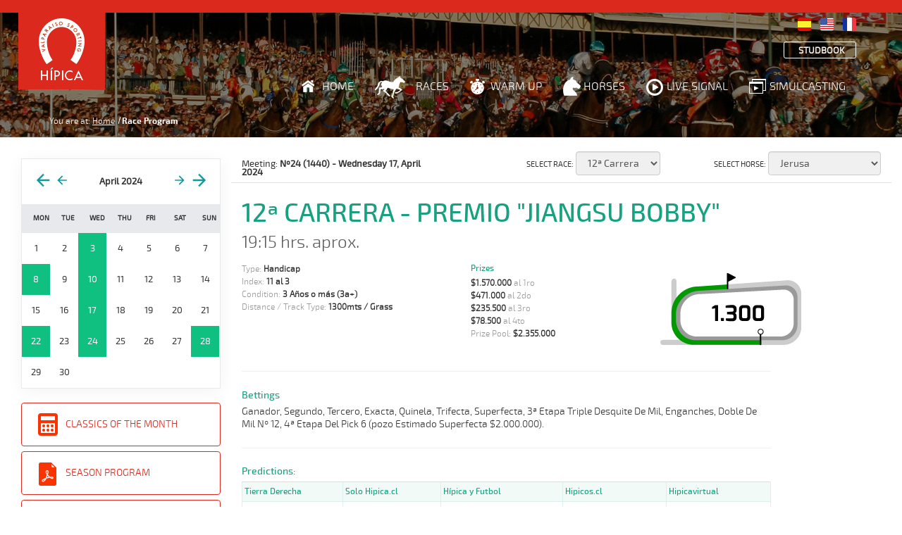

--- FILE ---
content_type: text/html; charset=utf-8
request_url: https://www.sporting.cl/hipica/front/en/programa/2024-04-17/12.html
body_size: 331835
content:
<!DOCTYPE HTML>




<html lang="es-CL">
    <head>
            <!-- Google Tag Manager -->
    <script>(function(w,d,s,l,i){w[l]=w[l]||[];w[l].push({'gtm.start':
    new Date().getTime(),event:'gtm.js'});var f=d.getElementsByTagName(s)[0],
    j=d.createElement(s),dl=l!='dataLayer'?'&l='+l:'';j.async=true;j.src=
    'https://www.googletagmanager.com/gtm.js?id='+i+dl;f.parentNode.insertBefore(j,f);
    })(window,document,'script','dataLayer','GTM-TMVZJMK');</script>
    <!-- End Google Tag Manager -->
    <meta charset="utf-8">
    <title>Race Program - Valparaíso Sporting</title>
    <meta name="description" content="Pendiente">
    <meta name="robots" content="index, follow">

    <!-- utiles -->
    <meta name="viewport" content="width=device-width, initial-scale=1.0">
    <meta name="format-detection" content="telephone=no">
    <meta name="author" content="Valparaíso Sporting">

    <!-- Meta tags FB  -->

    <meta property="og:title" content="Race Program - Valparaíso Sporting">
    <meta property="og:description" content="""">
    <meta property="og:type" content="website">
    <meta property="og:url" content='https://www-b.sporting.cl/hipica/front/en/programa/2024-04-17/12.html' >
    <meta property="og:image" content="https://www.sporting.cl/imag/v1/fotos/foto_800x600.jpg">
    <meta property="og:image:width" content="800">
    <meta property="og:image:height" content="600">
    <meta property="og:site_name" content='https://www-b.sporting.cl'>

    <!-- fin meta tags fb  -->

    <!-- meta tags twitter-->

    <meta property="twitter:card" content="summary">
    <meta property="twitter:site" content="@cuenta">
    <meta property="twitter:title" content="Race Program - Valparaíso Sporting">
    <meta property="twitter:description" content="""">
    <meta property="twitter:image" content="https://www.sporting.cl/imag/v1/fotos/foto_800x600.jpg">
    <meta property="twitter:url" content='https://www-b.sporting.cl/hipica/front/en/programa/2024-04-17/12.html'>

    <!-- Fin Meta tags twitter-->

    <!--Iconos-->

    <link rel="icon" href="/hipica/favicon.ico" type="image/x-icon">
    <link rel="apple-touch-icon" href="https://www.sporting.cl/imag/v1/auxi/apple-touch-icon.png">
    <link rel="apple-touch-icon" href="https://www.sporting.cl/imag/v1/auxi/apple-touch-icon-76x76.png" sizes="76x76">
    <link rel="apple-touch-icon" href="https://www.sporting.cl/imag/v1/auxi/apple-touch-icon-120x120.png" sizes="120x120">
    <link rel="apple-touch-icon" href="https://www.sporting.cl/imag/v1/auxi/apple-touch-icon-152x152.png" sizes="152x152">

    <!--FIN Iconos-->

    <!-- 1. Add latest jQuery and fancyBox files -->
    <script src="//code.jquery.com/jquery-3.3.1.min.js"></script>
    <link rel="stylesheet" href="https://cdnjs.cloudflare.com/ajax/libs/fancybox/3.3.5/jquery.fancybox.min.css" />
    <script src="https://cdnjs.cloudflare.com/ajax/libs/fancybox/3.3.5/jquery.fancybox.min.js"></script>


    <!-- Google Analytics -->
    <!-- Global site tag (gtag.js) - Google Analytics -->
    <script async src="https://www.googletagmanager.com/gtag/js?id=UA-120822459-1"></script>
    <script>
      window.dataLayer = window.dataLayer || [];
      function gtag(){dataLayer.push(arguments);}
      gtag('js', new Date());
      gtag('config', 'UA-120822459-1');
    </script>
    <!-- End Google Analytics -->
        <!-- CSS-->
            <!-- CSS Bootstrap -->
<link rel="stylesheet" href="https://maxcdn.bootstrapcdn.com/bootstrap/3.3.7/css/bootstrap.min.css" integrity="sha384-BVYiiSIFeK1dGmJRAkycuHAHRg32OmUcww7on3RYdg4Va+PmSTsz/K68vbdEjh4u" crossorigin="anonymous">
<link rel="stylesheet" href="/hipica/css/v1/reset.css" type="text/css">
<link rel="stylesheet" href="/hipica/css/v1/global.css?v=1.2" type="text/css">
<!-- menu horizontal-->
<link rel="stylesheet" href="/hipica/js-local/jquery/cbpHorizontalMenu/menu_horizontal.css" type="text/css">
        <!-- Fin CSS-->
        <!--javascripts-->
            <script src="/hipica/js-local/html5.js"></script>
<script src="/hipica/js-local/jquery/jquery-3.2.1.min.js"></script>
<!--Sticky-->
<script>
    $(window).scroll(function() {
        if ($(this).scrollTop() > 70){
            $('#header').addClass("sticky");

        }
        else{
            $('#header').removeClass("sticky");
        }
    });
 </script>
        <!--Fin javascripts-->
    </head>
    <body id="programa-reuniones" class="body-main" style="background-image:url(/hipica/imag/v1/fotos/foto_header.jpg);">
    <!-- Google Tag Manager (noscript) -->
    <noscript><iframe src="https://www.googletagmanager.com/ns.html?id=GTM-TMVZJMK"
    height="0" width="0" style="display:none;visibility:hidden"></iframe></noscript>
    <!-- End Google Tag Manager (noscript) -->
    <!-- Accesibilidad - saltar al contenido-->
    <div class="access1">
        <a href="#contenido-ppal" tabindex="-1">Click acá para ir directamente al contenido</a>
    </div>

    <!--HEADER-->
        
<script type="text/javascript">
    $(function() {
        var lang_url = "en";
        if (lang_url == 'es') {
            $("#btn_apuestas").fadeIn("fast", function() {

            });
        }else{
            $("#btn_apuestas").fadeOut("fast", function() {

            });
        }
    });
</script>
<header id="header">
    <div class="overlay"></div>
        <!-- logo -->
        <div class="logo">
            <a href="/hipica/front/en/home" target="_top">
                    <img src="/hipica/imag/v1/logos/hipica_logo2.gif" width="123" height="109" alt="Logo de Valparaíso Sporting<" class="aleft">
            </a><!-- / fin logo -->
        </div>
        <div class="container">
            <!-- navegacion principal -->
            <div class="navbar-principal">
                    <div class="auxi">
                        <!-- icono responsive -->
                        <span id="menu_btn" class="menu_btn" onclick="mostrarMenu(this);">
                            <div class="bar1"></div>
                            <div class="bar2"></div>
                            <div class="bar3"></div>
                        </span>
                        <!-- / fin icono responsive -->
                        <nav id="cbp-hrmenu" class="cbp-hrmenu menu row" aria-label="Menu Principal">
                            <ul class="nav-top box-idiomas text-right" style="margin-top: 10px !important;">
                                <li class="ico espanol selected">   <a href="/hipica/front/es/reunion/"><img src="/hipica/imag/v1/icon/espanol.png" width="19" height="19" alt="Cambiar idioma a Español"></a></li>
                                <li class="ico english">            <a href="/hipica/front/en/reunion/"><img src="/hipica/imag/v1/icon/english.png" width="19" height="19" alt="Cambiar idioma a Ingles"></a></li>
                                <li class="ico frances">            <a href="/hipica/front/fr/reunion/"><img src="/hipica/imag/v1/icon/frances.png" width="19" height="19" alt="Cambiar idioma a Frances"></a>
                                </li>
                            </ul>
                            <ul class="nav-top box-idiomas text-right" >
                                <li id="btn_apuestas" class="ico apuestas border">
                                    <a href="https://apuestas.teletrak.cl/" title="este enlace abrirá el sitio teletrak.cl" target="_blank">Bettings</a>
                                </li>
                                
                                <li style="border: 1px solid #fff !important; border-radius: 3px; padding: 6px 15px 4px 20px;text-transform: uppercase;">
                                    <a href="http://www.studbookdechile.cl/" title="este enlace abrirá el sitio studbookdechile.cl" target="_blank">Studbook</a>
                                </li>
                            </ul>
                            <ul class="nav text-right col-md-9">
                                <li id="inicio"         class="ico inicio   "><a href="/hipica/front/en/home">Home</a></li>
                                <li id="reunion"        class="ico carreras "><a href="/hipica/front/en/reunion/2026-01-19.html">Races</a></li>
                                <li id="aprontes"       class="ico aprontes "><a href="/hipica/front/en/aprontes/">Warm Up</a></li>
                                <li id="ejemplares"     class="ico studbook "><a href="/hipica/front/en/ejemplares/buscador.html">Horses</a></li>
                                <li id="signal"         class="ico envivo   "><a href="/hipica/front/en/signal/index.html">Live Signal</a></li>
                                <li id="simulcasting"   class="ico simulcasting   "><a href="/hipica/front/en/simulcasting/index.html">Simulcasting</a></li>
                            </ul>
                        </nav><!--/ fin navegacion -->
                    </div><!--/ fin navegacion principal -->
            </div>
        </div>
    </div>
</header>


<script type="text/javascript">
    $(document).ready(function() {
        // selected
        var regex = new RegExp (/\/en\/(\w+)\/?/);
        var href = window.location.href;
        var result = regex.exec(href);
        // al id que se llama como la pagina le agrega el selected
        $("#"+result[1]).addClass('selected');
    });

    $('.menu_btn').on('click',function(){
        $('html, body').animate({scrollTop: $('#main').offset().top},'slow');
        return false;
    });

</script>
    <!-- / FIN HEADER-->

    <!-- breadcumbs -->
    <section id="breadcumb" class="main-full">
        <nav aria-label="Breadcrumb" class="breadcrumb">
            <span>You are at:</span>
            <ol>
                <li><a href="/hipica/front/en/home">Home</a></li>
                <li>Race Program</li>
            </ol>
        </nav>
    </section><!-- / Fin breadcumbs -->
    <input type="hidden" value="Bridle and Blinkers"     id="equip_AZ">
    <input type="hidden" value="Blinkers"      id="equip_A">
    <input type="hidden" value="-"      id="equip_N">
    <input type="hidden" value="Bridle"      id="equip_Z">
     <!-- contenido -->
    <div id="main" class="main-full">
        <div class="container row">
            <!-- ASIDE -->
                



<aside id="calendar_block" class="col-xs-12 col-md-3">
    <div class="box-left">
    <link href="/hipica/js-local/vanilla-calendar/vanillaCalendar.css?Sunday, 18-Jan-2026 18:30:15 GMT" rel="stylesheet">

    <div id="v-cal">
        <div class="vcal-header">
            <button class="vcal-btn" data-calendar-toggle="previousYear">
                <svg height="28" version="1.1" viewbox="0 0 24 24" width="28" xmlns="http://www.w3.org/2000/svg">
                    <path d="M20,11V13H8L13.5,18.5L12.08,19.92L4.16,12L12.08,4.08L13.5,5.5L8,11H20Z"></path>
                </svg>
            </button>
            <button class="vcal-btn" data-calendar-toggle="previous">
                <svg height="22" version="1.1" viewbox="0 0 24 24" width="20" xmlns="http://www.w3.org/2000/svg">
                    <path d="M20,11V13H8L13.5,18.5L12.08,19.92L4.16,12L12.08,4.08L13.5,5.5L8,11H20Z"></path>
                </svg>
            </button>
            <div class="vcal-header__label" data-calendar-label="month"></div>
            <button class="vcal-btn" data-calendar-toggle="next">
                <svg height="20" version="1.1" viewbox="0 0 24 24" width="20" xmlns="http://www.w3.org/2000/svg">
                    <path d="M4,11V13H16L10.5,18.5L11.92,19.92L19.84,12L11.92,4.08L10.5,5.5L16,11H4Z"></path>
                </svg>
            </button>
            <button class="vcal-btn" data-calendar-toggle="nextYear">
                <svg height="28" version="1.1" viewbox="0 0 24 24" width="28" xmlns="http://www.w3.org/2000/svg">
                    <path d="M4,11V13H16L10.5,18.5L11.92,19.92L19.84,12L11.92,4.08L10.5,5.5L16,11H4Z"></path>
                </svg>
            </button>
        </div>
        <div class="vcal-week">
            <span>Mon</span>
            <span>Tue</span>
            <span>Wed</span>
            <span>Thu</span>
            <span>Fri</span>
            <span>Sat</span>
            <span>Sun</span>
        </div>
        <div class="vcal-body" data-calendar-area="month"></div>
    </div>

    <nav class="menu-aside-left" aria-label="Menu calendario">
        <ul class="nav text-right">
            <li>
                <a id="linkCalendarioClasico" href="/hipica/front/en/clasicos/2024-04.html" class="btn btn-md outline ico calendar">Classics of the Month</a>
            </li>
            <li>
                <a id="idTemporada" href="/hipica/front/en/temporada/index.html" class="btn btn-md outline ico pdf2">Season Program</a>
            </li>
            <li>
                <a href="/hipica/front/en/estadisticas/index.html" class="btn btn-md outline ico pdf2">Statistics</a>
            </li>
            
            <li>
                <a href="/hipica/upload/derby_doc/Inscritos_Derby_2026.pdf" target="_blank" class="btn btn-md outline ico pdf2">Derby entries</a>
            </li>
            
        </ul>
     </nav>
    
    
    <script src="/hipica/js-local/utiles.js?1768761015" type="text/javascript"></script>
    <script src="/hipica/js-local/reuniones/reuniones.js?1768761015" type="text/javascript"></script>
    <script src="/hipica/js-local/vanilla-calendar/vanillaCalendar.js?1768761015" type="text/javascript"></script>
    <script src="/hipica/js-local/calendarioReuniones/calendarioReuniones.js?1768761015" type="text/javascript"></script>
    <script>
        window.addEventListener('load', function () {

            var proximaReunion =  '2026-01-19';

            var fecha = '2024-04-17';
            if (fecha == '') {
                fecha = '2026-01-18'
            }
            var aux = fecha.split('-');
            var theMonth = (aux[0] + '-' + aux[1]);
            var fullUrl      = window.location.href;
            var fullUrlSplit = fullUrl.split('/');

            if (fullUrlSplit[6] == 'temporada' || fullUrlSplit[6] == 'estadisticas') {
                $("#linkCalendarioClasico").attr("href", "/hipica/front/en/clasicos/"+theMonth+".html");
            }

            if (fullUrlSplit[6] == 'pronosticos') {
                $('#calendar_block').removeClass("col-xs-12 col-md-3" ).addClass("col-xs-12 col-md-2");
                $('#idTemporada').text("Season Program")
            }
            // var theYear = (aux[0]);
            // $('#idTemporada').attr('href', '/hipica/front/en/temporada/'+theYear+'.html');

            var currentTodayDay = '2026-01-18'

            var currentUrlDate = null
            if (fullUrlSplit[7]) {
                if (Date.parse(fullUrlSplit[7].replace(".html", ""))) {
                   currentUrlDate = fullUrlSplit[7].replace(".html", "")
                }
            }

            if (fullUrlSplit[8]) {
                if (Date.parse(fullUrlSplit[8].replace(".html", ""))) {
                   currentUrlDate = fullUrlSplit[8].replace(".html", "")
                }
            }

            vanillaCalendar.init2(theMonth,proximaReunion,currentTodayDay, currentUrlDate,'en',calendarioReuniones.setCalendar);
        })
    </script>
    </div>
</aside>
            <!-- / FIN ASIDE -->

            
            <!-- CONTENIDO CENTRAL -->
            <section id="programa" class="col-xs-12 col-sm-12 col-md-9">

                <!-- barra seleccion carrera -->
                <div class="box-barra row pb-1 mb-2">
                    <div class="col-xs-12 col-sm-4 first-child">
                        Meeting: <strong>Nº24 (1440) - Wednesday 17, April 2024</strong>
                    </div>
                    <div class="col-xs-12 col-sm-4 text-right">
                        <span class="only-desktop">Select Race:</span>
                        <select data-fecha="2024-04-17" data-lang="en" id="selectCarrera" class="form-control">
                        <!-- Loop Selector de Carreras -->
                        
                            <option  value="01">1ª Carrera</option>
                        
                            <option  value="02">2ª Carrera</option>
                        
                            <option  value="03">3ª Carrera</option>
                        
                            <option  value="04">4ª Carrera</option>
                        
                            <option  value="05">5ª Carrera</option>
                        
                            <option  value="06">6ª Carrera</option>
                        
                            <option  value="07">7ª Carrera</option>
                        
                            <option  value="08">8ª Carrera</option>
                        
                            <option  value="09">9ª Carrera</option>
                        
                            <option  value="10">10ª Carrera</option>
                        
                            <option  value="11">11ª Carrera</option>
                        
                            <option  selected="12"  value="12">12ª Carrera</option>
                        
                            <option  value="13">13ª Carrera</option>
                        
                            <option  value="14">14ª Carrera</option>
                        
                            <option  value="15">15ª Carrera</option>
                        
                        <!-- Fin Loop -->
                        </select>
                    </div>
                    <div class="col-xs-12 col-sm-4 text-right">
                        <span class="only-desktop">Select Horse:</span>
                        <select id="selectFinasangre" class="form-control">
                        <!-- Loop Selector de Ejemplares -->
                        
                            <option value="40904" >Jerusa</option>
                        
                            <option value="40033" >Radio Teatro (arg)</option>
                        
                            <option value="41576" >Japoneitor</option>
                        
                            <option value="42046" >Beskar (arg)</option>
                        
                            <option value="39702" >Germanicus</option>
                        
                            <option value="38109" >Makis (arg)</option>
                        
                            <option value="38737" >Tuvo Una Vida</option>
                        
                            <option value="39251" >Guason Guti</option>
                        
                            <option value="35485" >Toque De Oro</option>
                        
                            <option value="40819" >Cable A Tierra</option>
                        
                            <option value="40338" >Donnarumma</option>
                        
                        <!-- Fin Loop -->
                        </select>
                    </div>

                </div><!-- / fin barra -->

                <div class="separa"></div>

                <div class="row">

                    <div class="col-xs-12 col-md-10 col-sm-12">
                        <!-- top -->
                        <div class="box-top linea-separa" id="contenido-ppal">
                            <div class="datos mb-2">
                                <h1>12ª Carrera - Premio "Jiangsu Bobby"</h1>
                                <p class="hora">19:15 hrs. aprox.</p>
                            </div>
                            
                            <div class="row">
                                <div class="datos small col-xs-12 col-sm-5">
                                    <ul>
                                        <li>Type: <strong>Handicap</strong></li>
                                        
                                        
                                            <li>Index: <strong>11 al 3</strong></li>
                                        
                                        
                                        <li>Condition: <strong>3 Años o más
                                        
                                        (3a+)
                                        
                                        
                                    </strong></li>
                                        
                                            <li>Distance / Track Type: <strong>1300mts / Grass</strong></li>
                                       

                                        
                                    </ul>
                                </div>
                                <div class="datos small col-xs-12 col-sm-4">
                                    <h2>Prizes</h2>
                                    <ul>
                                        <li><strong>$1.570.000</strong> al 1ro</li>
                                        <li><strong>$471.000</strong> al 2do</li>
                                        <li><strong>$235.500</strong> al 3ro</li>
                                        <li><strong>$78.500</strong> al 4to</li>
                                        <li>Prize Pool: <strong>$2.355.000</strong></li>
                                    </ul>
                                </div>
                                <div class="col-xs-12 col-sm-3 text-center">
                                    <img onerror="this.onerror=null;this.style='display:none;'" src="/hipica/imag/v1/pistas/VSC1300_p.gif" alt="Pista 1300 metros">
                                </div>
                            </div>

                        </div><!-- / fin top -->

                        <!-- apuestas -->
                        <div class="box-top linea-separa">
                            <div class="datos mb-1">
                                <h2>Bettings</h2>
                                <p>Ganador, Segundo, Tercero, Exacta, Quinela, Trifecta, Superfecta, 3ª Etapa Triple Desquite De Mil, Enganches, Doble De Mil Nº 12, 4ª Etapa Del Pick 6   (pozo Estimado Superfecta $2.000.000).</p>
                            </div>
                        </div><!-- / fin apuestas -->
                        <!-- pronostico -->
                        <div class="box-top" id="pronosticosContainer">
                            <div class="datos">
                                <h2>Predictions:</h2>
                                <!-- tabla pronóstico -->
                                <div class="table-responsive table-small pronostico">
                                    <table  class="table table-fit" width="100%" border="0" cellspacing="0" cellpadding="0">
                                        <tbody>
                                            <tr>
                                                
                                                <th>Tierra Derecha</th>
                                                
                                                <th>Solo Hipica.cl</th>
                                                
                                                <th>Hípica y Futbol</th>
                                                
                                                <th>Hipicos.cl</th>
                                                
                                                <th>Hipicavirtual</th>
                                                
                                            </tr>
                                            <tr>
                                                
                                                
                                                
                                                
                                                
                                                
                                                
                                                
                                                
                                                
                                                
                                                
                                                
                                                
                                                
                                                
                                                
                                                
                                                
                                                
                                                
                                                
                                                
                                                
                                                
                                                    
                                                        <td class="text-left" id="pronosticoBox0">
                                                            <strong>6</strong> - Makis (arg) </br>
                                                            <strong>1</strong> - Jerusa
                                                        </td>
                                                    
                                                    
                                                
                                                    
                                                        <td class="text-left" id="pronosticoBox1">
                                                            <strong>1</strong> - Jerusa </br>
                                                            <strong>6</strong> - Makis (arg)
                                                        </td>
                                                    
                                                    
                                                
                                                    
                                                        <td class="text-left" id="pronosticoBox2">
                                                            <strong>3</strong> - Japoneitor </br>
                                                            <strong>11</strong> - Donnarumma
                                                        </td>
                                                    
                                                    
                                                
                                                    
                                                        <td class="text-left" id="pronosticoBox3">
                                                            <strong>8</strong> - Guason guti </br>
                                                            <strong>1</strong> - Jerusa
                                                        </td>
                                                    
                                                    
                                                
                                                    
                                                        <td class="text-left" id="pronosticoBox4">
                                                            <strong>1</strong> - Jerusa </br>
                                                            <strong>8</strong> - Guason guti
                                                        </td>
                                                    
                                                    
                                                
                                                
                                                
                                                
                                                
                                                
                                                
                                                
                                                
                                            </tr>
                                        </tbody>
                                    </table>
                                </div>
                                <!-- / fin tabla pronóstico -->
                                <div class="separa"></div>
                            </div>
                        </div><!-- / fin pronostico -->
                        <h2 class="rotulo medium">Horses:</h2>
                        
                        <!-- EJEMPLAR 1 -->

                        <div id="40904" class="box-ejemplar linea-separa2 pt-2">
                        
                            <div class="row" >
                                <div class="col-xs-6 col-sm-1 text-center">
                                    <span class="number">1</span>
                                    <div class="circle" style="background-color: #FF0000 !important; border: 1px solid black;" aria-hidden="true"></div>
                                    <small>Rojo</small>
                                </div>
                                <div class="col-xs-6 col-sm-2 casaquillas  text-center">
                                    <img src="/hipica/assets/img/StudJacket/TATA_BETO.png" onerror="this.onerror=null;this.src='/hipica/imag/v1/casaquillas/casaquilla_default.gif';" alt="casaquilla" class="foto">
                                </div>
                                <div class="col-xs-12 col-sm-4">
                                    <h2><a href="/hipica/front/en/ejemplares/40904.html">Jerusa</a></h2>

                                        

                                        
                                            <div class="peso">(468k) (I:9)</div>
                                        

                                        

                                    <ul class="info-datos small mt-2">
                                        <li>Age: <strong>HC 3a</strong></li>
                                        <li>Stud: <strong>Tata Beto</strong></li>
                                        <li>Parents: <strong>Indian Trail y Happy Colors por Soldier Of Fortune</strong></li>
                                        <li>Haras: <strong>H. Sumaya</strong></li>
                                        <li>Trainer: <strong>Luis Valdivia. 5v </strong></li>
                                        <li>Rider: <strong><a style="font-weight: bold;" href="/hipica/front/en/jinete/251.html">Jorge Rivera</a> 5c 2ch 9v </strong></li>
                                        <li>Weight: <strong>56k</strong></li>
                                        <li>Equipment: <strong id="equi_40904">NADA</strong></li>
                                        <input type="hidden" value="N" id="equi_cod_40904">
                                    </ul>
                                </div>
                                <div class="col-xs-12 col-sm-5">
                                    <h3>Prizes</h3>
                                    <!-- tabla premios -->
                                    <div class="table-responsive table-small premios">
                                        <table width="100%" border="0" cellspacing="0" cellpadding="0">
                                            <tbody>
                                                <tr>
                                                    <th class="text-left">Year</th>
                                                    <th>CC</th>
                                                    <th>1º</th>
                                                    <th>2º</th>
                                                    <th>3º</th>
                                                    <th>4º</th>
                                                    <th>NT</th>
                                                    <th class="text-right">Prize ($)</th>
                                                </tr>
                                                
                                                    <tr >
                                                        <td class="text-left">2024</td>
                                                        <td>3</td>
                                                        <td>1</td>
                                                        <td>2</td>
                                                        <td></td>
                                                        <td></td>
                                                        <td></td>
                                                        <td class="text-right">$2.760.000</td>
                                                    </tr>
                                                
                                                    <tr  class="selected" >
                                                        <td class="text-left">Total</td>
                                                        <td>16</td>
                                                        <td>3</td>
                                                        <td>3</td>
                                                        <td>1</td>
                                                        <td>2</td>
                                                        <td>7</td>
                                                        <td class="text-right">$8.205.500</td>
                                                    </tr>
                                                
                                                    <tr >
                                                        <td class="text-left">Pasto</td>
                                                        <td></td>
                                                        <td></td>
                                                        <td></td>
                                                        <td></td>
                                                        <td></td>
                                                        <td></td>
                                                        <td class="text-right">$0</td>
                                                    </tr>
                                                
                                                    <tr >
                                                        <td class="text-left">RBP</td>
                                                        <td></td>
                                                        <td></td>
                                                        <td></td>
                                                        <td></td>
                                                        <td></td>
                                                        <td></td>
                                                        <td class="text-right">$0</td>
                                                    </tr>
                                                
                                                    <tr >
                                                        <td class="text-left">VSC</td>
                                                        <td>13</td>
                                                        <td>3</td>
                                                        <td>3</td>
                                                        <td>1</td>
                                                        <td>2</td>
                                                        <td>4</td>
                                                        <td class="text-right">$8.205.500</td>
                                                    </tr>
                                                
                                                    <tr >
                                                        <td class="text-left">1300m-VSC</td>
                                                        <td>4</td>
                                                        <td></td>
                                                        <td>2</td>
                                                        <td>1</td>
                                                        <td>1</td>
                                                        <td></td>
                                                        <td class="text-right">$1.770.500</td>
                                                    </tr>
                                                
                                                <tr>
                                                    <td class="text-left"></td>
                                                    <td></td>
                                                    <td></td>
                                                    <td></td>
                                                    <td></td>
                                                    <td></td>
                                                    <td>D.S.C</td>
                                                    <td class="text-right"></td>
                                                </tr>
                                            </tbody>
                                        </table>
                                    </div>
                                    <!-- / fin tabla premios -->
                                </div>
                            </div><!-- / fin row-->

                            <div class="separa"></div>

                            <!-- Ultimos resultados -->
                            <div class="accordion text-center" role="button" id="dropdown-ejemplar1" aria-haspopup="true" aria-expanded="false">
                                <a href="#" onclick="return false;" class="btn btn-md outline ico down"><span>Last Campains</span></a>
                            </div>
                            <div class="panel" aria-labelledby="dropdown-ejemplar1">
                                <!-- tabla resultados -->
                                <div class="table-responsive table-medium resultados">
                                    <table width="100%" border="0" cellspacing="0" cellpadding="0">
                                        <tbody>
                                          <tr>
                                            <th>Date</th>
                                            <th>Turf</th>
                                            <th>Distance</th>
                                            <th>Index</th>
                                            <th>Time</th>
                                            <th>Distance</th>
                                            <th>Ret</th>
                                            <th>Type</th>
                                            <th>Pº</th>
                                            <th>Weight</th>
                                            <th>Rider</th>
                                            <th>Track</th>
                                            <th>Winner</th>
                                            <th>Video</th>
                                          </tr>
                                          
                                                
                                                    
                                                        <tr style="font-weight: bold;">
                                                    
                                                    
                                                        
                                                            <td style="width:8%"><a data-fecha="2024-04-17" data-retro="1440" data-lang="en" data-tipo="programa" class="info_programa">17-04-2024</a></td>
                                                        
                                                        
                                                        <td>VS</td>
                                                        <td>1300m</td>
                                                        <td>11 al 3</td>
                                                        <td>1:16:67</td>
                                                        <td></td>
                                                        <td>3,6</td>
                                                        <td>Hand.</td>
                                                        
                                                            <td><a data-fecha="2024-04-17" data-retro="1440" data-lang="en" data-tipo="resultado" class="info_programa">1º</a></td>
                                                        
                                                        
                                                        <td>470k/56k </td>
                                                        <td><a target="_blank" href="/hipica/front/en/jinete/251.html">Jorge Rivera</a></td>
                                                        <td>Pasto</td>
                                                        <td>Jerusa - (3 1/2) Germanicus - (5 3/4) Donnarumma</td>
                                                        
                                                        <td>
                                                        <a data-fancybox data-width="800" data-height="600" href="http://youtu.be/tsxYfz1IAy0" >
                                                            <img src="/hipica/imag/v1/auxi/play_video.png" alt="Ver video de la Carrera">
                                                        </a>
                                                        </td>
                                                        
                                                        
                                                    </tr>

                                                
                                          
                                                
                                                    
                                                    
                                                        
                                                            <td style="width:8%"><a data-fecha="2024-03-27" data-retro="1151" data-lang="en" data-tipo="programa" class="info_programa">27-03-2024</a></td>
                                                        
                                                        
                                                        <td>VS</td>
                                                        <td>1300m</td>
                                                        <td></td>
                                                        <td>1:17:37</td>
                                                        <td>1 1/4</td>
                                                        <td>5,5</td>
                                                        <td>Clasi.</td>
                                                        
                                                            <td><a data-fecha="2024-03-27" data-retro="1151" data-lang="en" data-tipo="resultado" class="info_programa">2º</a></td>
                                                        
                                                        
                                                        <td>468k/53k </td>
                                                        <td><a target="_blank" href="/hipica/front/en/jinete/251.html">Jorge Rivera</a></td>
                                                        <td>Pasto</td>
                                                        <td>Perla Del Austro - (1 1/4) Jerusa - (3 1/4) Eu Me Recordo</td>
                                                        
                                                        <td>
                                                        <a data-fancybox data-width="800" data-height="600" href="http://youtu.be/1ltHO-TX70I" >
                                                            <img src="/hipica/imag/v1/auxi/play_video.png" alt="Ver video de la Carrera">
                                                        </a>
                                                        </td>
                                                        
                                                        
                                                    </tr>

                                                
                                          
                                                
                                                    
                                                    
                                                        
                                                            <td style="width:8%"><a data-fecha="2024-01-22" data-retro="303" data-lang="en" data-tipo="programa" class="info_programa">22-01-2024</a></td>
                                                        
                                                        
                                                        <td>VS</td>
                                                        <td>1300m</td>
                                                        <td></td>
                                                        <td>1:17:39</td>
                                                        <td>2 3/4</td>
                                                        <td>12,0</td>
                                                        <td>Clasi.</td>
                                                        
                                                            <td><a data-fecha="2024-01-22" data-retro="303" data-lang="en" data-tipo="resultado" class="info_programa">2º</a></td>
                                                        
                                                        
                                                        <td>467k/54k </td>
                                                        <td><a target="_blank" href="/hipica/front/en/jinete/251.html">Jorge Rivera</a></td>
                                                        <td>Pasto</td>
                                                        <td>Girl On Fire - (2 3/4) Jerusa - (3) Perla Del Austro</td>
                                                        
                                                        <td>
                                                        <a data-fancybox data-width="800" data-height="600" href="http://youtu.be/rn7AzfG48_U" >
                                                            <img src="/hipica/imag/v1/auxi/play_video.png" alt="Ver video de la Carrera">
                                                        </a>
                                                        </td>
                                                        
                                                        
                                                    </tr>

                                                
                                          
                                                
                                                    
                                                        <tr style="font-weight: bold;">
                                                    
                                                    
                                                        
                                                            <td style="width:8%"><a data-fecha="2024-01-07" data-retro="45" data-lang="en" data-tipo="programa" class="info_programa">07-01-2024</a></td>
                                                        
                                                        
                                                        <td>VS</td>
                                                        <td>1000m</td>
                                                        <td>9 al 6</td>
                                                        <td>0:56:69</td>
                                                        <td></td>
                                                        <td>30,7</td>
                                                        <td>Hand.</td>
                                                        
                                                            <td><a data-fecha="2024-01-07" data-retro="45" data-lang="en" data-tipo="resultado" class="info_programa">1º</a></td>
                                                        
                                                        
                                                        <td>464k/55k </td>
                                                        <td><a target="_blank" href="/hipica/front/en/jinete/251.html">Jorge Rivera</a></td>
                                                        <td>Pasto</td>
                                                        <td>Jerusa - (cbz) Michelitina - (1/2) Badboy</td>
                                                        
                                                        <td>
                                                        <a data-fancybox data-width="800" data-height="600" href="http://youtu.be/zmT7P-XGnxA" >
                                                            <img src="/hipica/imag/v1/auxi/play_video.png" alt="Ver video de la Carrera">
                                                        </a>
                                                        </td>
                                                        
                                                        
                                                    </tr>

                                                
                                          
                                                
                                                    
                                                    
                                                        
                                                            <td style="width:8%"><a data-fecha="2023-12-27" data-retro="5281" data-lang="en" data-tipo="programa" class="info_programa">27-12-2023</a></td>
                                                        
                                                        
                                                        <td>VS</td>
                                                        <td>1400m</td>
                                                        <td>7 al 3</td>
                                                        <td>1:29:80</td>
                                                        <td>13 3/4</td>
                                                        <td>5,6</td>
                                                        <td>Hand.</td>
                                                        
                                                            <td><a data-fecha="2023-12-27" data-retro="5281" data-lang="en" data-tipo="resultado" class="info_programa">9º</a></td>
                                                        
                                                        
                                                        <td>466k/58k </td>
                                                        <td><a target="_blank" href="/hipica/front/en/jinete/251.html">Jorge Rivera</a></td>
                                                        <td>Arena</td>
                                                        <td>Luca Brasi - (1/2) For The Good Time - (2 1/2) Jarra De Vino</td>
                                                        
                                                        <td>
                                                        <a data-fancybox data-width="800" data-height="600" href="http://youtu.be/JjdaoIkZlvo" >
                                                            <img src="/hipica/imag/v1/auxi/play_video.png" alt="Ver video de la Carrera">
                                                        </a>
                                                        </td>
                                                        
                                                        
                                                    </tr>

                                                
                                          
                                                
                                                    
                                                    
                                                        
                                                            <td style="width:8%"><a data-fecha="2023-12-11" data-retro="5082" data-lang="en" data-tipo="programa" class="info_programa">11-12-2023</a></td>
                                                        
                                                        
                                                        <td>VS</td>
                                                        <td>1200m</td>
                                                        <td>10 al 8</td>
                                                        <td>1:14:95</td>
                                                        <td>7 1/4</td>
                                                        <td>6,2</td>
                                                        <td>Hand.</td>
                                                        
                                                            <td><a data-fecha="2023-12-11" data-retro="5082" data-lang="en" data-tipo="resultado" class="info_programa">5º</a></td>
                                                        
                                                        
                                                        <td>467k/56k </td>
                                                        <td><a target="_blank" href="/hipica/front/en/jinete/251.html">Jorge Rivera</a></td>
                                                        <td>Arena</td>
                                                        <td>Pollollo - (3 1/4) Colonito - (3 1/2) Gloriosa Amanda</td>
                                                        
                                                        <td>
                                                        <a data-fancybox data-width="800" data-height="600" href="http://youtu.be/UV8z3EMpoKQ" >
                                                            <img src="/hipica/imag/v1/auxi/play_video.png" alt="Ver video de la Carrera">
                                                        </a>
                                                        </td>
                                                        
                                                        
                                                    </tr>

                                                
                                          
                                        </tbody>
                                    </table>
                                </div><!-- / FIN TABLA PROGRAMA -->
                            </div>
                            <!-- Ultimos resultados -->
                            <!-- / Fin Ultimos resultados -->
                        </div><!-- / FIN EJEMPLAR 1 -->
                    
                        <!-- EJEMPLAR 1 -->

                        <div id="40033" class="box-ejemplar linea-separa2 pt-2">
                        
                            <div class="row" >
                                <div class="col-xs-6 col-sm-1 text-center">
                                    <span class="number">2</span>
                                    <div class="circle" style="background-color: #FFFFFF !important; border: 1px solid black;" aria-hidden="true"></div>
                                    <small>Blanco</small>
                                </div>
                                <div class="col-xs-6 col-sm-2 casaquillas  text-center">
                                    <img src="/hipica/assets/img/StudJacket/doncamilo.png" onerror="this.onerror=null;this.src='/hipica/imag/v1/casaquillas/casaquilla_default.gif';" alt="casaquilla" class="foto">
                                </div>
                                <div class="col-xs-12 col-sm-4">
                                    <h2><a href="/hipica/front/en/ejemplares/40033.html">Radio Teatro (arg)</a></h2>

                                        

                                        
                                            <div class="peso">(520k) (I:8)</div>
                                        

                                        

                                    <ul class="info-datos small mt-2">
                                        <li>Age: <strong>MM 5a</strong></li>
                                        <li>Stud: <strong>Don Camilo</strong></li>
                                        <li>Parents: <strong>War Command y Easing Spika (arg) por Easing Along</strong></li>
                                        <li>Haras: <strong>Criaderos Argentinos</strong></li>
                                        <li>Trainer: <strong>Victor Moris. 3c 1ch 7v </strong></li>
                                        <li>Rider: <strong><a style="font-weight: bold;" href="/hipica/front/en/jinete/576.html">Carlos E. Urbina</a> 1c 1ch 3v </strong></li>
                                        <li>Weight: <strong>55k</strong></li>
                                        <li>Equipment: <strong id="equi_40033">NADA</strong></li>
                                        <input type="hidden" value="N" id="equi_cod_40033">
                                    </ul>
                                </div>
                                <div class="col-xs-12 col-sm-5">
                                    <h3>Prizes</h3>
                                    <!-- tabla premios -->
                                    <div class="table-responsive table-small premios">
                                        <table width="100%" border="0" cellspacing="0" cellpadding="0">
                                            <tbody>
                                                <tr>
                                                    <th class="text-left">Year</th>
                                                    <th>CC</th>
                                                    <th>1º</th>
                                                    <th>2º</th>
                                                    <th>3º</th>
                                                    <th>4º</th>
                                                    <th>NT</th>
                                                    <th class="text-right">Prize ($)</th>
                                                </tr>
                                                
                                                    <tr >
                                                        <td class="text-left">2024</td>
                                                        <td>14</td>
                                                        <td>1</td>
                                                        <td></td>
                                                        <td>1</td>
                                                        <td></td>
                                                        <td>12</td>
                                                        <td class="text-right">$2.377.500</td>
                                                    </tr>
                                                
                                                    <tr  class="selected" >
                                                        <td class="text-left">Total</td>
                                                        <td>98</td>
                                                        <td>11</td>
                                                        <td>5</td>
                                                        <td>5</td>
                                                        <td>6</td>
                                                        <td>71</td>
                                                        <td class="text-right">$25.517.500</td>
                                                    </tr>
                                                
                                                    <tr >
                                                        <td class="text-left">Pasto</td>
                                                        <td>15</td>
                                                        <td>2</td>
                                                        <td>1</td>
                                                        <td>1</td>
                                                        <td>1</td>
                                                        <td>10</td>
                                                        <td class="text-right">$5.174.500</td>
                                                    </tr>
                                                
                                                    <tr >
                                                        <td class="text-left">RBP</td>
                                                        <td></td>
                                                        <td></td>
                                                        <td></td>
                                                        <td></td>
                                                        <td></td>
                                                        <td></td>
                                                        <td class="text-right">$0</td>
                                                    </tr>
                                                
                                                    <tr >
                                                        <td class="text-left">VSC</td>
                                                        <td>79</td>
                                                        <td>9</td>
                                                        <td>4</td>
                                                        <td>4</td>
                                                        <td>5</td>
                                                        <td>57</td>
                                                        <td class="text-right">$20.343.000</td>
                                                    </tr>
                                                
                                                    <tr >
                                                        <td class="text-left">1300m-VSC</td>
                                                        <td>11</td>
                                                        <td>2</td>
                                                        <td></td>
                                                        <td>1</td>
                                                        <td>1</td>
                                                        <td>7</td>
                                                        <td class="text-right">$3.851.000</td>
                                                    </tr>
                                                
                                                <tr>
                                                    <td class="text-left"></td>
                                                    <td></td>
                                                    <td></td>
                                                    <td></td>
                                                    <td></td>
                                                    <td></td>
                                                    <td>D.S.C</td>
                                                    <td class="text-right"></td>
                                                </tr>
                                            </tbody>
                                        </table>
                                    </div>
                                    <!-- / fin tabla premios -->
                                </div>
                            </div><!-- / fin row-->

                            <div class="separa"></div>

                            <!-- Ultimos resultados -->
                            <div class="accordion text-center" role="button" id="dropdown-ejemplar1" aria-haspopup="true" aria-expanded="false">
                                <a href="#" onclick="return false;" class="btn btn-md outline ico down"><span>Last Campains</span></a>
                            </div>
                            <div class="panel" aria-labelledby="dropdown-ejemplar1">
                                <!-- tabla resultados -->
                                <div class="table-responsive table-medium resultados">
                                    <table width="100%" border="0" cellspacing="0" cellpadding="0">
                                        <tbody>
                                          <tr>
                                            <th>Date</th>
                                            <th>Turf</th>
                                            <th>Distance</th>
                                            <th>Index</th>
                                            <th>Time</th>
                                            <th>Distance</th>
                                            <th>Ret</th>
                                            <th>Type</th>
                                            <th>Pº</th>
                                            <th>Weight</th>
                                            <th>Rider</th>
                                            <th>Track</th>
                                            <th>Winner</th>
                                            <th>Video</th>
                                          </tr>
                                          
                                                
                                                    
                                                    
                                                        
                                                            <td style="width:8%"><a data-fecha="2024-04-17" data-retro="1440" data-lang="en" data-tipo="programa" class="info_programa">17-04-2024</a></td>
                                                        
                                                        
                                                        <td>VS</td>
                                                        <td>1300m</td>
                                                        <td>11 al 3</td>
                                                        <td>1:16:67</td>
                                                        <td>7 3/4</td>
                                                        <td>22,7</td>
                                                        <td>Hand.</td>
                                                        
                                                            <td><a data-fecha="2024-04-17" data-retro="1440" data-lang="en" data-tipo="resultado" class="info_programa">6º</a></td>
                                                        
                                                        
                                                        <td>516k/55k </td>
                                                        <td><a target="_blank" href="/hipica/front/en/jinete/576.html">Carlos E. Urbina</a></td>
                                                        <td>Pasto</td>
                                                        <td>Jerusa - (3 1/2) Germanicus - (5 3/4) Donnarumma</td>
                                                        
                                                        <td>
                                                        <a data-fancybox data-width="800" data-height="600" href="http://youtu.be/tsxYfz1IAy0" >
                                                            <img src="/hipica/imag/v1/auxi/play_video.png" alt="Ver video de la Carrera">
                                                        </a>
                                                        </td>
                                                        
                                                        
                                                    </tr>

                                                
                                          
                                                
                                                    
                                                    
                                                        
                                                            <td style="width:8%"><a data-fecha="2024-04-10" data-retro="1337" data-lang="en" data-tipo="programa" class="info_programa">10-04-2024</a></td>
                                                        
                                                        
                                                        <td>VS</td>
                                                        <td>1000m</td>
                                                        <td>11 al 3</td>
                                                        <td>0:57:93</td>
                                                        <td>7</td>
                                                        <td>26,6</td>
                                                        <td>Hand.</td>
                                                        
                                                            <td><a data-fecha="2024-04-10" data-retro="1337" data-lang="en" data-tipo="resultado" class="info_programa">9º</a></td>
                                                        
                                                        
                                                        <td>520k/58k </td>
                                                        <td><a target="_blank" href="/hipica/front/en/jinete/576.html">Carlos E. Urbina</a></td>
                                                        <td>Pasto</td>
                                                        <td>Japoneitor - (1/2) Champelice - (3/4) Gran Morron</td>
                                                        
                                                        <td>
                                                        <a data-fancybox data-width="800" data-height="600" href="http://youtu.be/n-mZvtaSf-s" >
                                                            <img src="/hipica/imag/v1/auxi/play_video.png" alt="Ver video de la Carrera">
                                                        </a>
                                                        </td>
                                                        
                                                        
                                                    </tr>

                                                
                                          
                                                
                                                    
                                                    
                                                        
                                                            <td style="width:8%"><a data-fecha="2024-04-03" data-retro="1237" data-lang="en" data-tipo="programa" class="info_programa">03-04-2024</a></td>
                                                        
                                                        
                                                        <td>VS</td>
                                                        <td>1600m</td>
                                                        <td>10 al 1</td>
                                                        <td>1:37:81</td>
                                                        <td>1 3/4</td>
                                                        <td>6,8</td>
                                                        <td>Hand.</td>
                                                        
                                                            <td><a data-fecha="2024-04-03" data-retro="1237" data-lang="en" data-tipo="resultado" class="info_programa">3º</a></td>
                                                        
                                                        
                                                        <td>520k/60k </td>
                                                        <td><a target="_blank" href="/hipica/front/en/jinete/259.html">Maximiliano Salinas</a></td>
                                                        <td>Pasto</td>
                                                        <td>Guerrero Mazai - (pcz) Donnarumma - (1 3/4) Radio Teatro (arg)</td>
                                                        
                                                        <td>
                                                        <a data-fancybox data-width="800" data-height="600" href="http://youtu.be/O9HV0aRWV0w" >
                                                            <img src="/hipica/imag/v1/auxi/play_video.png" alt="Ver video de la Carrera">
                                                        </a>
                                                        </td>
                                                        
                                                        
                                                    </tr>

                                                
                                          
                                                
                                                    
                                                        <tr style="font-weight: bold;">
                                                    
                                                    
                                                        
                                                        
                                                            <td style="width:8%">28-03-2024</td>
                                                        
                                                        <td>CHS</td>
                                                        <td>1200m</td>
                                                        <td>6 al 1</td>
                                                        <td>1:09:75</td>
                                                        <td></td>
                                                        <td>1,8</td>
                                                        <td>Hand.</td>
                                                        
                                                        
                                                            <td>1º</td>
                                                        
                                                        <td>527k/56k </td>
                                                        <td><a target="_blank" href="/hipica/front/en/jinete/259.html">Maximiliano Salinas</a></td>
                                                        <td>Pasto</td>
                                                        <td>Radio Teatro (arg) - (1 3/4) Elmita - (2 1/4) Laytana</td>
                                                        
                                                        
                                                        <td>&nbsp;</td>
                                                        
                                                    </tr>

                                                
                                          
                                                
                                                    
                                                    
                                                        
                                                            <td style="width:8%"><a data-fecha="2024-03-20" data-retro="1067" data-lang="en" data-tipo="programa" class="info_programa">20-03-2024</a></td>
                                                        
                                                        
                                                        <td>VS</td>
                                                        <td>1600m</td>
                                                        <td>7 al 1</td>
                                                        <td>1:37:00</td>
                                                        <td>11 1/4</td>
                                                        <td>4,7</td>
                                                        <td>Hand.</td>
                                                        
                                                            <td><a data-fecha="2024-03-20" data-retro="1067" data-lang="en" data-tipo="resultado" class="info_programa">5º</a></td>
                                                        
                                                        
                                                        <td>523k/58k </td>
                                                        <td><a target="_blank" href="/hipica/front/en/jinete/259.html">Maximiliano Salinas</a></td>
                                                        <td>Pasto</td>
                                                        <td>Germanicus - (2) Guerrero Mazai - (7) Donnarumma</td>
                                                        
                                                        <td>
                                                        <a data-fancybox data-width="800" data-height="600" href="http://youtu.be/ctI04QPFROw" >
                                                            <img src="/hipica/imag/v1/auxi/play_video.png" alt="Ver video de la Carrera">
                                                        </a>
                                                        </td>
                                                        
                                                        
                                                    </tr>

                                                
                                          
                                                
                                                    
                                                    
                                                        
                                                            <td style="width:8%"><a data-fecha="2024-03-17" data-retro="967" data-lang="en" data-tipo="programa" class="info_programa">17-03-2024</a></td>
                                                        
                                                        
                                                        <td>VS</td>
                                                        <td>1000m</td>
                                                        <td>8 al 5</td>
                                                        <td>0:57:44</td>
                                                        <td>4 3/4</td>
                                                        <td>28,1</td>
                                                        <td>Hand.</td>
                                                        
                                                            <td><a data-fecha="2024-03-17" data-retro="967" data-lang="en" data-tipo="resultado" class="info_programa">6º</a></td>
                                                        
                                                        
                                                        <td>522k/57k </td>
                                                        <td><a target="_blank" href="/hipica/front/en/jinete/259.html">Maximiliano Salinas</a></td>
                                                        <td>Pasto</td>
                                                        <td>Oscuro Y Salvaje - (1 1/2) Puerto Fonck - (1 3/4) Japoneitor</td>
                                                        
                                                        <td>
                                                        <a data-fancybox data-width="800" data-height="600" href="http://youtu.be/BkPv7KpBcII" >
                                                            <img src="/hipica/imag/v1/auxi/play_video.png" alt="Ver video de la Carrera">
                                                        </a>
                                                        </td>
                                                        
                                                        
                                                    </tr>

                                                
                                          
                                        </tbody>
                                    </table>
                                </div><!-- / FIN TABLA PROGRAMA -->
                            </div>
                            <!-- Ultimos resultados -->
                            <!-- / Fin Ultimos resultados -->
                        </div><!-- / FIN EJEMPLAR 1 -->
                    
                        <!-- EJEMPLAR 1 -->

                        <div id="41576" class="box-ejemplar linea-separa2 pt-2">
                        
                            <div class="row" >
                                <div class="col-xs-6 col-sm-1 text-center">
                                    <span class="number">3</span>
                                    <div class="circle" style="background-color: #2373BA !important; border: 1px solid black;" aria-hidden="true"></div>
                                    <small>Azul Marino</small>
                                </div>
                                <div class="col-xs-6 col-sm-2 casaquillas  text-center">
                                    <img src="/hipica/assets/img/StudJacket/BARABARABA.png" onerror="this.onerror=null;this.src='/hipica/imag/v1/casaquillas/casaquilla_default.gif';" alt="casaquilla" class="foto">
                                </div>
                                <div class="col-xs-12 col-sm-4">
                                    <h2><a href="/hipica/front/en/ejemplares/41576.html">Japoneitor</a></h2>

                                        

                                        
                                            <div class="peso">(418k) (I:9)</div>
                                        

                                        

                                    <ul class="info-datos small mt-2">
                                        <li>Age: <strong>CC 3a</strong></li>
                                        <li>Stud: <strong>Barabaraba</strong></li>
                                        <li>Parents: <strong>Hiraboku Deep (jap) y Taragh por Daddy Long Legs</strong></li>
                                        <li>Haras: <strong>H. Matriarca</strong></li>
                                        <li>Trainer: <strong>Rodrigo Silva. 2c 4v </strong></li>
                                        <li>Rider: <strong><a style="font-weight: bold;" href="/hipica/front/en/jinete/488.html">Gerard Rodriguez</a> 1c 10ch 8v </strong></li>
                                        <li>Weight: <strong>56k</strong></li>
                                        <li>Equipment: <strong id="equi_41576">NADA</strong></li>
                                        <input type="hidden" value="N" id="equi_cod_41576">
                                    </ul>
                                </div>
                                <div class="col-xs-12 col-sm-5">
                                    <h3>Prizes</h3>
                                    <!-- tabla premios -->
                                    <div class="table-responsive table-small premios">
                                        <table width="100%" border="0" cellspacing="0" cellpadding="0">
                                            <tbody>
                                                <tr>
                                                    <th class="text-left">Year</th>
                                                    <th>CC</th>
                                                    <th>1º</th>
                                                    <th>2º</th>
                                                    <th>3º</th>
                                                    <th>4º</th>
                                                    <th>NT</th>
                                                    <th class="text-right">Prize ($)</th>
                                                </tr>
                                                
                                                    <tr >
                                                        <td class="text-left">2024</td>
                                                        <td>8</td>
                                                        <td>2</td>
                                                        <td>1</td>
                                                        <td>2</td>
                                                        <td></td>
                                                        <td>3</td>
                                                        <td class="text-right">$3.560.000</td>
                                                    </tr>
                                                
                                                    <tr  class="selected" >
                                                        <td class="text-left">Total</td>
                                                        <td>15</td>
                                                        <td>2</td>
                                                        <td>1</td>
                                                        <td>4</td>
                                                        <td>4</td>
                                                        <td>4</td>
                                                        <td class="text-right">$4.360.000</td>
                                                    </tr>
                                                
                                                    <tr >
                                                        <td class="text-left">Pasto</td>
                                                        <td>1</td>
                                                        <td></td>
                                                        <td></td>
                                                        <td></td>
                                                        <td></td>
                                                        <td>1</td>
                                                        <td class="text-right">$0</td>
                                                    </tr>
                                                
                                                    <tr >
                                                        <td class="text-left">RBP</td>
                                                        <td></td>
                                                        <td></td>
                                                        <td></td>
                                                        <td></td>
                                                        <td></td>
                                                        <td></td>
                                                        <td class="text-right">$0</td>
                                                    </tr>
                                                
                                                    <tr >
                                                        <td class="text-left">VSC</td>
                                                        <td>14</td>
                                                        <td>2</td>
                                                        <td>1</td>
                                                        <td>4</td>
                                                        <td>4</td>
                                                        <td>3</td>
                                                        <td class="text-right">$4.360.000</td>
                                                    </tr>
                                                
                                                    <tr >
                                                        <td class="text-left">1300m-VSC</td>
                                                        <td></td>
                                                        <td></td>
                                                        <td></td>
                                                        <td></td>
                                                        <td></td>
                                                        <td></td>
                                                        <td class="text-right">$0</td>
                                                    </tr>
                                                
                                                <tr>
                                                    <td class="text-left"></td>
                                                    <td></td>
                                                    <td></td>
                                                    <td></td>
                                                    <td></td>
                                                    <td></td>
                                                    <td>D.S.C</td>
                                                    <td class="text-right"></td>
                                                </tr>
                                            </tbody>
                                        </table>
                                    </div>
                                    <!-- / fin tabla premios -->
                                </div>
                            </div><!-- / fin row-->

                            <div class="separa"></div>

                            <!-- Ultimos resultados -->
                            <div class="accordion text-center" role="button" id="dropdown-ejemplar1" aria-haspopup="true" aria-expanded="false">
                                <a href="#" onclick="return false;" class="btn btn-md outline ico down"><span>Last Campains</span></a>
                            </div>
                            <div class="panel" aria-labelledby="dropdown-ejemplar1">
                                <!-- tabla resultados -->
                                <div class="table-responsive table-medium resultados">
                                    <table width="100%" border="0" cellspacing="0" cellpadding="0">
                                        <tbody>
                                          <tr>
                                            <th>Date</th>
                                            <th>Turf</th>
                                            <th>Distance</th>
                                            <th>Index</th>
                                            <th>Time</th>
                                            <th>Distance</th>
                                            <th>Ret</th>
                                            <th>Type</th>
                                            <th>Pº</th>
                                            <th>Weight</th>
                                            <th>Rider</th>
                                            <th>Track</th>
                                            <th>Winner</th>
                                            <th>Video</th>
                                          </tr>
                                          
                                                
                                                    
                                                    
                                                        
                                                            <td style="width:8%"><a data-fecha="2024-04-17" data-retro="1440" data-lang="en" data-tipo="programa" class="info_programa">17-04-2024</a></td>
                                                        
                                                        
                                                        <td>VS</td>
                                                        <td>1300m</td>
                                                        <td>11 al 3</td>
                                                        <td>1:16:67</td>
                                                        <td>9</td>
                                                        <td>12,1</td>
                                                        <td>Hand.</td>
                                                        
                                                            <td><a data-fecha="2024-04-17" data-retro="1440" data-lang="en" data-tipo="resultado" class="info_programa">7º</a></td>
                                                        
                                                        
                                                        <td>415k/56k </td>
                                                        <td><a target="_blank" href="/hipica/front/en/jinete/488.html">Gerard Rodriguez</a></td>
                                                        <td>Pasto</td>
                                                        <td>Jerusa - (3 1/2) Germanicus - (5 3/4) Donnarumma</td>
                                                        
                                                        <td>
                                                        <a data-fancybox data-width="800" data-height="600" href="http://youtu.be/tsxYfz1IAy0" >
                                                            <img src="/hipica/imag/v1/auxi/play_video.png" alt="Ver video de la Carrera">
                                                        </a>
                                                        </td>
                                                        
                                                        
                                                    </tr>

                                                
                                          
                                                
                                                    
                                                        <tr style="font-weight: bold;">
                                                    
                                                    
                                                        
                                                            <td style="width:8%"><a data-fecha="2024-04-10" data-retro="1337" data-lang="en" data-tipo="programa" class="info_programa">10-04-2024</a></td>
                                                        
                                                        
                                                        <td>VS</td>
                                                        <td>1000m</td>
                                                        <td>11 al 3</td>
                                                        <td>0:57:93</td>
                                                        <td></td>
                                                        <td>7,1</td>
                                                        <td>Hand.</td>
                                                        
                                                            <td><a data-fecha="2024-04-10" data-retro="1337" data-lang="en" data-tipo="resultado" class="info_programa">1º</a></td>
                                                        
                                                        
                                                        <td>418k/55k </td>
                                                        <td><a target="_blank" href="/hipica/front/en/jinete/604.html">Axel Alvarez</a></td>
                                                        <td>Pasto</td>
                                                        <td>Japoneitor - (1/2) Champelice - (3/4) Gran Morron</td>
                                                        
                                                        <td>
                                                        <a data-fancybox data-width="800" data-height="600" href="http://youtu.be/n-mZvtaSf-s" >
                                                            <img src="/hipica/imag/v1/auxi/play_video.png" alt="Ver video de la Carrera">
                                                        </a>
                                                        </td>
                                                        
                                                        
                                                    </tr>

                                                
                                          
                                                
                                                    
                                                    
                                                        
                                                            <td style="width:8%"><a data-fecha="2024-04-03" data-retro="1237" data-lang="en" data-tipo="programa" class="info_programa">03-04-2024</a></td>
                                                        
                                                        
                                                        <td>VS</td>
                                                        <td>1600m</td>
                                                        <td>10 al 1</td>
                                                        <td>1:37:81</td>
                                                        <td>10 1/2</td>
                                                        <td>6,9</td>
                                                        <td>Hand.</td>
                                                        
                                                            <td><a data-fecha="2024-04-03" data-retro="1237" data-lang="en" data-tipo="resultado" class="info_programa">7º</a></td>
                                                        
                                                        
                                                        <td>420k/58k </td>
                                                        <td><a target="_blank" href="/hipica/front/en/jinete/207.html">Carlos Ortega</a></td>
                                                        <td>Pasto</td>
                                                        <td>Guerrero Mazai - (pcz) Donnarumma - (1 3/4) Radio Teatro (arg)</td>
                                                        
                                                        <td>
                                                        <a data-fancybox data-width="800" data-height="600" href="http://youtu.be/O9HV0aRWV0w" >
                                                            <img src="/hipica/imag/v1/auxi/play_video.png" alt="Ver video de la Carrera">
                                                        </a>
                                                        </td>
                                                        
                                                        
                                                    </tr>

                                                
                                          
                                                
                                                    
                                                    
                                                        
                                                            <td style="width:8%"><a data-fecha="2024-03-17" data-retro="967" data-lang="en" data-tipo="programa" class="info_programa">17-03-2024</a></td>
                                                        
                                                        
                                                        <td>VS</td>
                                                        <td>1000m</td>
                                                        <td>8 al 5</td>
                                                        <td>0:57:44</td>
                                                        <td>1 3/4</td>
                                                        <td>16,7</td>
                                                        <td>Hand.</td>
                                                        
                                                            <td><a data-fecha="2024-03-17" data-retro="967" data-lang="en" data-tipo="resultado" class="info_programa">3º</a></td>
                                                        
                                                        
                                                        <td>420k/56k </td>
                                                        <td><a target="_blank" href="/hipica/front/en/jinete/370.html">Wilson Vargas</a></td>
                                                        <td>Pasto</td>
                                                        <td>Oscuro Y Salvaje - (1 1/2) Puerto Fonck - (1 3/4) Japoneitor</td>
                                                        
                                                        <td>
                                                        <a data-fancybox data-width="800" data-height="600" href="http://youtu.be/BkPv7KpBcII" >
                                                            <img src="/hipica/imag/v1/auxi/play_video.png" alt="Ver video de la Carrera">
                                                        </a>
                                                        </td>
                                                        
                                                        
                                                    </tr>

                                                
                                          
                                                
                                                    
                                                        <tr style="font-weight: bold;">
                                                    
                                                    
                                                        
                                                            <td style="width:8%"><a data-fecha="2024-02-28" data-retro="742" data-lang="en" data-tipo="programa" class="info_programa">28-02-2024</a></td>
                                                        
                                                        
                                                        <td>VS</td>
                                                        <td>1000m</td>
                                                        <td></td>
                                                        <td>0:59:20</td>
                                                        <td></td>
                                                        <td>2,3</td>
                                                        <td>Cond.</td>
                                                        
                                                            <td><a data-fecha="2024-02-28" data-retro="742" data-lang="en" data-tipo="resultado" class="info_programa">1º</a></td>
                                                        
                                                        
                                                        <td>421k/57k </td>
                                                        <td><a target="_blank" href="/hipica/front/en/jinete/432.html">Marco Morales</a></td>
                                                        <td>Pasto</td>
                                                        <td>Japoneitor - (1/2) Gran Mohicano - (3/4) Uthred</td>
                                                        
                                                        <td>
                                                        <a data-fancybox data-width="800" data-height="600" href="http://youtu.be/I3BwielDWQQ" >
                                                            <img src="/hipica/imag/v1/auxi/play_video.png" alt="Ver video de la Carrera">
                                                        </a>
                                                        </td>
                                                        
                                                        
                                                    </tr>

                                                
                                          
                                                
                                                    
                                                    
                                                        
                                                        
                                                            <td style="width:8%">12-02-2024</td>
                                                        
                                                        <td>CHS</td>
                                                        <td>1000m</td>
                                                        <td></td>
                                                        <td>0:57:58</td>
                                                        <td>6</td>
                                                        <td>16,8</td>
                                                        <td>Cond.</td>
                                                        
                                                        
                                                            <td>6º</td>
                                                        
                                                        <td>425k/55k </td>
                                                        <td><a target="_blank" href="/hipica/front/en/jinete/501.html">Franco Sanchez</a></td>
                                                        <td>Pasto</td>
                                                        <td>Safat - (cbz) Astroazurro - (1/2) Dubai Wind</td>
                                                        
                                                        
                                                        <td>&nbsp;</td>
                                                        
                                                    </tr>

                                                
                                          
                                        </tbody>
                                    </table>
                                </div><!-- / FIN TABLA PROGRAMA -->
                            </div>
                            <!-- Ultimos resultados -->
                            <!-- / Fin Ultimos resultados -->
                        </div><!-- / FIN EJEMPLAR 1 -->
                    
                        <!-- EJEMPLAR 1 -->

                        <div id="42046" class="box-ejemplar linea-separa2 pt-2">
                        
                            <div class="row" >
                                <div class="col-xs-6 col-sm-1 text-center">
                                    <span class="number">4</span>
                                    <div class="circle" style="background-color: #FFFF00 !important; border: 1px solid black;" aria-hidden="true"></div>
                                    <small>Amarillo</small>
                                </div>
                                <div class="col-xs-6 col-sm-2 casaquillas  text-center">
                                    <img src="/hipica/assets/img/StudJacket/LOS_LEONES.png" onerror="this.onerror=null;this.src='/hipica/imag/v1/casaquillas/casaquilla_default.gif';" alt="casaquilla" class="foto">
                                </div>
                                <div class="col-xs-12 col-sm-4">
                                    <h2><a href="/hipica/front/en/ejemplares/42046.html">Beskar (arg)</a></h2>

                                        

                                        
                                            <div class="peso">(459k) (I:8)</div>
                                        

                                        

                                    <ul class="info-datos small mt-2">
                                        <li>Age: <strong>MT 3a</strong></li>
                                        <li>Stud: <strong>Los Leones</strong></li>
                                        <li>Parents: <strong>Mastercraftsman y Harlan_s Gold por Harlan's Holiday</strong></li>
                                        <li>Haras: <strong>H. Firmamento (arg)</strong></li>
                                        <li>Trainer: <strong>Ximeno Urenda. 3c 6ch 15v </strong></li>
                                        <li>Rider: <strong><a style="font-weight: bold;" href="/hipica/front/en/jinete/382.html">Bernardo Leon</a> 13c 13ch </strong></li>
                                        <li>Weight: <strong>55k</strong></li>
                                        <li>Equipment: <strong id="equi_42046">NADA</strong></li>
                                        <input type="hidden" value="N" id="equi_cod_42046">
                                    </ul>
                                </div>
                                <div class="col-xs-12 col-sm-5">
                                    <h3>Prizes</h3>
                                    <!-- tabla premios -->
                                    <div class="table-responsive table-small premios">
                                        <table width="100%" border="0" cellspacing="0" cellpadding="0">
                                            <tbody>
                                                <tr>
                                                    <th class="text-left">Year</th>
                                                    <th>CC</th>
                                                    <th>1º</th>
                                                    <th>2º</th>
                                                    <th>3º</th>
                                                    <th>4º</th>
                                                    <th>NT</th>
                                                    <th class="text-right">Prize ($)</th>
                                                </tr>
                                                
                                                    <tr >
                                                        <td class="text-left">2024</td>
                                                        <td>3</td>
                                                        <td></td>
                                                        <td></td>
                                                        <td></td>
                                                        <td>1</td>
                                                        <td>2</td>
                                                        <td class="text-right">$101.000</td>
                                                    </tr>
                                                
                                                    <tr  class="selected" >
                                                        <td class="text-left">Total</td>
                                                        <td>14</td>
                                                        <td>1</td>
                                                        <td></td>
                                                        <td>1</td>
                                                        <td>3</td>
                                                        <td>9</td>
                                                        <td class="text-right">$6.341.000</td>
                                                    </tr>
                                                
                                                    <tr >
                                                        <td class="text-left">Pasto</td>
                                                        <td>4</td>
                                                        <td></td>
                                                        <td></td>
                                                        <td></td>
                                                        <td></td>
                                                        <td>4</td>
                                                        <td class="text-right">$0</td>
                                                    </tr>
                                                
                                                    <tr >
                                                        <td class="text-left">RBP</td>
                                                        <td></td>
                                                        <td></td>
                                                        <td></td>
                                                        <td></td>
                                                        <td></td>
                                                        <td></td>
                                                        <td class="text-right">$0</td>
                                                    </tr>
                                                
                                                    <tr >
                                                        <td class="text-left">VSC</td>
                                                        <td>10</td>
                                                        <td>1</td>
                                                        <td></td>
                                                        <td>1</td>
                                                        <td>3</td>
                                                        <td>5</td>
                                                        <td class="text-right">$6.341.000</td>
                                                    </tr>
                                                
                                                    <tr >
                                                        <td class="text-left">1300m-VSC</td>
                                                        <td>4</td>
                                                        <td></td>
                                                        <td></td>
                                                        <td>1</td>
                                                        <td>1</td>
                                                        <td>2</td>
                                                        <td class="text-right">$675.000</td>
                                                    </tr>
                                                
                                                <tr>
                                                    <td class="text-left"></td>
                                                    <td></td>
                                                    <td></td>
                                                    <td></td>
                                                    <td></td>
                                                    <td></td>
                                                    <td>D.S.C</td>
                                                    <td class="text-right"></td>
                                                </tr>
                                            </tbody>
                                        </table>
                                    </div>
                                    <!-- / fin tabla premios -->
                                </div>
                            </div><!-- / fin row-->

                            <div class="separa"></div>

                            <!-- Ultimos resultados -->
                            <div class="accordion text-center" role="button" id="dropdown-ejemplar1" aria-haspopup="true" aria-expanded="false">
                                <a href="#" onclick="return false;" class="btn btn-md outline ico down"><span>Last Campains</span></a>
                            </div>
                            <div class="panel" aria-labelledby="dropdown-ejemplar1">
                                <!-- tabla resultados -->
                                <div class="table-responsive table-medium resultados">
                                    <table width="100%" border="0" cellspacing="0" cellpadding="0">
                                        <tbody>
                                          <tr>
                                            <th>Date</th>
                                            <th>Turf</th>
                                            <th>Distance</th>
                                            <th>Index</th>
                                            <th>Time</th>
                                            <th>Distance</th>
                                            <th>Ret</th>
                                            <th>Type</th>
                                            <th>Pº</th>
                                            <th>Weight</th>
                                            <th>Rider</th>
                                            <th>Track</th>
                                            <th>Winner</th>
                                            <th>Video</th>
                                          </tr>
                                          
                                                
                                                    
                                                    
                                                        
                                                            <td style="width:8%"><a data-fecha="2024-04-17" data-retro="1440" data-lang="en" data-tipo="programa" class="info_programa">17-04-2024</a></td>
                                                        
                                                        
                                                        <td>VS</td>
                                                        <td>1300m</td>
                                                        <td>11 al 3</td>
                                                        <td>1:16:67</td>
                                                        <td>6 1/2</td>
                                                        <td>7,5</td>
                                                        <td>Hand.</td>
                                                        
                                                            <td><a data-fecha="2024-04-17" data-retro="1440" data-lang="en" data-tipo="resultado" class="info_programa">5º</a></td>
                                                        
                                                        
                                                        <td>456k/55k </td>
                                                        <td><a target="_blank" href="/hipica/front/en/jinete/382.html">Bernardo Leon</a></td>
                                                        <td>Pasto</td>
                                                        <td>Jerusa - (3 1/2) Germanicus - (5 3/4) Donnarumma</td>
                                                        
                                                        <td>
                                                        <a data-fancybox data-width="800" data-height="600" href="http://youtu.be/tsxYfz1IAy0" >
                                                            <img src="/hipica/imag/v1/auxi/play_video.png" alt="Ver video de la Carrera">
                                                        </a>
                                                        </td>
                                                        
                                                        
                                                    </tr>

                                                
                                          
                                                
                                                    
                                                    
                                                        
                                                            <td style="width:8%"><a data-fecha="2024-03-17" data-retro="965" data-lang="en" data-tipo="programa" class="info_programa">17-03-2024</a></td>
                                                        
                                                        
                                                        <td>VS</td>
                                                        <td>1600m</td>
                                                        <td></td>
                                                        <td>1:35:69</td>
                                                        <td>20 1/2</td>
                                                        <td>32,9</td>
                                                        <td>Clasi.</td>
                                                        
                                                            <td><a data-fecha="2024-03-17" data-retro="965" data-lang="en" data-tipo="resultado" class="info_programa">9º</a></td>
                                                        
                                                        
                                                        <td>459k/57k </td>
                                                        <td><a target="_blank" href="/hipica/front/en/jinete/382.html">Bernardo Leon</a></td>
                                                        <td>Pasto</td>
                                                        <td>Medjool - (7) Sag Giga - (7 1/2) Mis Mejores Amigos</td>
                                                        
                                                        <td>
                                                        <a data-fancybox data-width="800" data-height="600" href="http://youtu.be/f5Ul5dstR8Q" >
                                                            <img src="/hipica/imag/v1/auxi/play_video.png" alt="Ver video de la Carrera">
                                                        </a>
                                                        </td>
                                                        
                                                        
                                                    </tr>

                                                
                                          
                                                
                                                    
                                                    
                                                        
                                                            <td style="width:8%"><a data-fecha="2024-02-21" data-retro="673" data-lang="en" data-tipo="programa" class="info_programa">21-02-2024</a></td>
                                                        
                                                        
                                                        <td>VS</td>
                                                        <td>1400m</td>
                                                        <td>14 al 10</td>
                                                        <td>1:23:53</td>
                                                        <td>6 1/4</td>
                                                        <td>15,7</td>
                                                        <td>Hand.</td>
                                                        
                                                            <td><a data-fecha="2024-02-21" data-retro="673" data-lang="en" data-tipo="resultado" class="info_programa">4º</a></td>
                                                        
                                                        
                                                        <td>454k/54k </td>
                                                        <td><a target="_blank" href="/hipica/front/en/jinete/460.html">Franco Olivares</a></td>
                                                        <td>Pasto</td>
                                                        <td>Dale Toto - (1/2 Pcz) Te Lo Cedo - (1 3/4) Ay Zandunga</td>
                                                        
                                                        <td>
                                                        <a data-fancybox data-width="800" data-height="600" href="http://youtu.be/ZgrdyrxheWk" >
                                                            <img src="/hipica/imag/v1/auxi/play_video.png" alt="Ver video de la Carrera">
                                                        </a>
                                                        </td>
                                                        
                                                        
                                                    </tr>

                                                
                                          
                                                
                                                    
                                                    
                                                        
                                                            <td style="width:8%"><a data-fecha="2024-01-07" data-retro="51" data-lang="en" data-tipo="programa" class="info_programa">07-01-2024</a></td>
                                                        
                                                        
                                                        <td>VS</td>
                                                        <td>1400m</td>
                                                        <td></td>
                                                        <td>1:22:20</td>
                                                        <td>17</td>
                                                        <td>47,1</td>
                                                        <td>Clasi.</td>
                                                        
                                                            <td><a data-fecha="2024-01-07" data-retro="51" data-lang="en" data-tipo="resultado" class="info_programa">12º</a></td>
                                                        
                                                        
                                                        <td>458k/57k </td>
                                                        <td><a target="_blank" href="/hipica/front/en/jinete/276.html">Alberto Vasquez</a></td>
                                                        <td>Pasto</td>
                                                        <td>Medjool - (3 1/2) Cerro Chañi - (5) Pajoma</td>
                                                        
                                                        <td>
                                                        <a data-fancybox data-width="800" data-height="600" href="http://youtu.be/OowMTlfMzfs" >
                                                            <img src="/hipica/imag/v1/auxi/play_video.png" alt="Ver video de la Carrera">
                                                        </a>
                                                        </td>
                                                        
                                                        
                                                    </tr>

                                                
                                          
                                                
                                                    
                                                    
                                                        
                                                        
                                                            <td style="width:8%">03-11-2023</td>
                                                        
                                                        <td>CHS</td>
                                                        <td>1200m</td>
                                                        <td>14 al 7</td>
                                                        <td>1:08:56</td>
                                                        <td>7 1/2</td>
                                                        <td>3,6</td>
                                                        <td>Hand.</td>
                                                        
                                                        
                                                            <td>9º</td>
                                                        
                                                        <td>451k/58k </td>
                                                        <td><a target="_blank" href="/hipica/front/en/jinete/191.html">Gonzalo Ulloa</a></td>
                                                        <td>Pasto</td>
                                                        <td>Tommy Wonder - (3/4) Antonio Pa Rato - (2 3/4) Bicampeon Chileno</td>
                                                        
                                                        
                                                        <td>&nbsp;</td>
                                                        
                                                    </tr>

                                                
                                          
                                                
                                                    
                                                    
                                                        
                                                        
                                                            <td style="width:8%">16-10-2023</td>
                                                        
                                                        <td>CHS</td>
                                                        <td>1200m</td>
                                                        <td></td>
                                                        <td>1:08:53</td>
                                                        <td>6 3/4</td>
                                                        <td>10,4</td>
                                                        <td>Cond.</td>
                                                        
                                                        
                                                            <td>11º</td>
                                                        
                                                        <td>454k/57k </td>
                                                        <td><a target="_blank" href="/hipica/front/en/jinete/191.html">Gonzalo Ulloa</a></td>
                                                        <td>Pasto</td>
                                                        <td>Kneseet - (2) Seven Summits - (2 1/4) Ribeye</td>
                                                        
                                                        
                                                        <td>&nbsp;</td>
                                                        
                                                    </tr>

                                                
                                          
                                        </tbody>
                                    </table>
                                </div><!-- / FIN TABLA PROGRAMA -->
                            </div>
                            <!-- Ultimos resultados -->
                            <!-- / Fin Ultimos resultados -->
                        </div><!-- / FIN EJEMPLAR 1 -->
                    
                        <!-- EJEMPLAR 1 -->

                        <div id="39702" class="box-ejemplar linea-separa2 pt-2">
                        
                            <div class="row" >
                                <div class="col-xs-6 col-sm-1 text-center">
                                    <span class="number">5</span>
                                    <div class="circle" style="background-color: #339900 !important; border: 1px solid black;" aria-hidden="true"></div>
                                    <small>Verde</small>
                                </div>
                                <div class="col-xs-6 col-sm-2 casaquillas  text-center">
                                    <img src="/hipica/assets/img/StudJacket/donmario.png" onerror="this.onerror=null;this.src='/hipica/imag/v1/casaquillas/casaquilla_default.gif';" alt="casaquilla" class="foto">
                                </div>
                                <div class="col-xs-12 col-sm-4">
                                    <h2><a href="/hipica/front/en/ejemplares/39702.html">Germanicus</a></h2>

                                        

                                        
                                            <div class="peso">(470k) (I:8)</div>
                                        

                                        

                                    <ul class="info-datos small mt-2">
                                        <li>Age: <strong>MC 4a</strong></li>
                                        <li>Stud: <strong>Don Mario</strong></li>
                                        <li>Parents: <strong>Midshipman y Gran Garota por Easing Along</strong></li>
                                        <li>Haras: <strong>H. Don Alberto</strong></li>
                                        <li>Trainer: <strong>Ximeno Urenda. 3c 6ch 15v </strong></li>
                                        <li>Rider: <strong><a style="font-weight: bold;" href="/hipica/front/en/jinete/207.html">Carlos Ortega</a> 8c 6ch 13v </strong></li>
                                        <li>Weight: <strong>55k</strong></li>
                                        <li>Equipment: <strong id="equi_39702">NADA</strong></li>
                                        <input type="hidden" value="N" id="equi_cod_39702">
                                    </ul>
                                </div>
                                <div class="col-xs-12 col-sm-5">
                                    <h3>Prizes</h3>
                                    <!-- tabla premios -->
                                    <div class="table-responsive table-small premios">
                                        <table width="100%" border="0" cellspacing="0" cellpadding="0">
                                            <tbody>
                                                <tr>
                                                    <th class="text-left">Year</th>
                                                    <th>CC</th>
                                                    <th>1º</th>
                                                    <th>2º</th>
                                                    <th>3º</th>
                                                    <th>4º</th>
                                                    <th>NT</th>
                                                    <th class="text-right">Prize ($)</th>
                                                </tr>
                                                
                                                    <tr >
                                                        <td class="text-left">2024</td>
                                                        <td>5</td>
                                                        <td>1</td>
                                                        <td>1</td>
                                                        <td>1</td>
                                                        <td></td>
                                                        <td>2</td>
                                                        <td class="text-right">$2.942.500</td>
                                                    </tr>
                                                
                                                    <tr  class="selected" >
                                                        <td class="text-left">Total</td>
                                                        <td>21</td>
                                                        <td>3</td>
                                                        <td>3</td>
                                                        <td>2</td>
                                                        <td>1</td>
                                                        <td>12</td>
                                                        <td class="text-right">$36.620.000</td>
                                                    </tr>
                                                
                                                    <tr >
                                                        <td class="text-left">Pasto</td>
                                                        <td>7</td>
                                                        <td></td>
                                                        <td>2</td>
                                                        <td></td>
                                                        <td>1</td>
                                                        <td>4</td>
                                                        <td class="text-right">$1.927.500</td>
                                                    </tr>
                                                
                                                    <tr >
                                                        <td class="text-left">RBP</td>
                                                        <td></td>
                                                        <td></td>
                                                        <td></td>
                                                        <td></td>
                                                        <td></td>
                                                        <td></td>
                                                        <td class="text-right">$0</td>
                                                    </tr>
                                                
                                                    <tr >
                                                        <td class="text-left">VSC</td>
                                                        <td>14</td>
                                                        <td>3</td>
                                                        <td>1</td>
                                                        <td>2</td>
                                                        <td></td>
                                                        <td>8</td>
                                                        <td class="text-right">$34.692.500</td>
                                                    </tr>
                                                
                                                    <tr >
                                                        <td class="text-left">1300m-VSC</td>
                                                        <td></td>
                                                        <td></td>
                                                        <td></td>
                                                        <td></td>
                                                        <td></td>
                                                        <td></td>
                                                        <td class="text-right">$0</td>
                                                    </tr>
                                                
                                                <tr>
                                                    <td class="text-left"></td>
                                                    <td></td>
                                                    <td></td>
                                                    <td></td>
                                                    <td></td>
                                                    <td></td>
                                                    <td>D.S.C</td>
                                                    <td class="text-right"></td>
                                                </tr>
                                            </tbody>
                                        </table>
                                    </div>
                                    <!-- / fin tabla premios -->
                                </div>
                            </div><!-- / fin row-->

                            <div class="separa"></div>

                            <!-- Ultimos resultados -->
                            <div class="accordion text-center" role="button" id="dropdown-ejemplar1" aria-haspopup="true" aria-expanded="false">
                                <a href="#" onclick="return false;" class="btn btn-md outline ico down"><span>Last Campains</span></a>
                            </div>
                            <div class="panel" aria-labelledby="dropdown-ejemplar1">
                                <!-- tabla resultados -->
                                <div class="table-responsive table-medium resultados">
                                    <table width="100%" border="0" cellspacing="0" cellpadding="0">
                                        <tbody>
                                          <tr>
                                            <th>Date</th>
                                            <th>Turf</th>
                                            <th>Distance</th>
                                            <th>Index</th>
                                            <th>Time</th>
                                            <th>Distance</th>
                                            <th>Ret</th>
                                            <th>Type</th>
                                            <th>Pº</th>
                                            <th>Weight</th>
                                            <th>Rider</th>
                                            <th>Track</th>
                                            <th>Winner</th>
                                            <th>Video</th>
                                          </tr>
                                          
                                                
                                                    
                                                    
                                                        
                                                            <td style="width:8%"><a data-fecha="2024-04-17" data-retro="1440" data-lang="en" data-tipo="programa" class="info_programa">17-04-2024</a></td>
                                                        
                                                        
                                                        <td>VS</td>
                                                        <td>1300m</td>
                                                        <td>11 al 3</td>
                                                        <td>1:16:67</td>
                                                        <td>3 1/2</td>
                                                        <td>4,7</td>
                                                        <td>Hand.</td>
                                                        
                                                            <td><a data-fecha="2024-04-17" data-retro="1440" data-lang="en" data-tipo="resultado" class="info_programa">2º</a></td>
                                                        
                                                        
                                                        <td>472k/55k </td>
                                                        <td><a target="_blank" href="/hipica/front/en/jinete/207.html">Carlos Ortega</a></td>
                                                        <td>Pasto</td>
                                                        <td>Jerusa - (3 1/2) Germanicus - (5 3/4) Donnarumma</td>
                                                        
                                                        <td>
                                                        <a data-fancybox data-width="800" data-height="600" href="http://youtu.be/tsxYfz1IAy0" >
                                                            <img src="/hipica/imag/v1/auxi/play_video.png" alt="Ver video de la Carrera">
                                                        </a>
                                                        </td>
                                                        
                                                        
                                                    </tr>

                                                
                                          
                                                
                                                    
                                                    
                                                        
                                                            <td style="width:8%"><a data-fecha="2024-04-08" data-retro="1320" data-lang="en" data-tipo="programa" class="info_programa">08-04-2024</a></td>
                                                        
                                                        
                                                        <td>VS</td>
                                                        <td>1600m</td>
                                                        <td></td>
                                                        <td>1:35:21</td>
                                                        <td>13</td>
                                                        <td>15,3</td>
                                                        <td>Clasi.</td>
                                                        
                                                            <td><a data-fecha="2024-04-08" data-retro="1320" data-lang="en" data-tipo="resultado" class="info_programa">7º</a></td>
                                                        
                                                        
                                                        <td>470k/54k </td>
                                                        <td><a target="_blank" href="/hipica/front/en/jinete/207.html">Carlos Ortega</a></td>
                                                        <td>Pasto</td>
                                                        <td>Avya D`or (usa) - (5 1/4) Don Fanucci - (9 3/4) Rienzzi</td>
                                                        
                                                        <td>
                                                        <a data-fancybox data-width="800" data-height="600" href="http://youtu.be/tMHgQXck9tw" >
                                                            <img src="/hipica/imag/v1/auxi/play_video.png" alt="Ver video de la Carrera">
                                                        </a>
                                                        </td>
                                                        
                                                        
                                                    </tr>

                                                
                                          
                                                
                                                    
                                                        <tr style="font-weight: bold;">
                                                    
                                                    
                                                        
                                                            <td style="width:8%"><a data-fecha="2024-03-20" data-retro="1067" data-lang="en" data-tipo="programa" class="info_programa">20-03-2024</a></td>
                                                        
                                                        
                                                        <td>VS</td>
                                                        <td>1600m</td>
                                                        <td>7 al 1</td>
                                                        <td>1:37:00</td>
                                                        <td></td>
                                                        <td>1,3</td>
                                                        <td>Hand.</td>
                                                        
                                                            <td><a data-fecha="2024-03-20" data-retro="1067" data-lang="en" data-tipo="resultado" class="info_programa">1º</a></td>
                                                        
                                                        
                                                        <td>470k/58k </td>
                                                        <td><a target="_blank" href="/hipica/front/en/jinete/604.html">Axel Alvarez</a></td>
                                                        <td>Pasto</td>
                                                        <td>Germanicus - (2) Guerrero Mazai - (7) Donnarumma</td>
                                                        
                                                        <td>
                                                        <a data-fancybox data-width="800" data-height="600" href="http://youtu.be/ctI04QPFROw" >
                                                            <img src="/hipica/imag/v1/auxi/play_video.png" alt="Ver video de la Carrera">
                                                        </a>
                                                        </td>
                                                        
                                                        
                                                    </tr>

                                                
                                          
                                                
                                                    
                                                    
                                                        
                                                            <td style="width:8%"><a data-fecha="2024-02-28" data-retro="747" data-lang="en" data-tipo="programa" class="info_programa">28-02-2024</a></td>
                                                        
                                                        
                                                        <td>VS</td>
                                                        <td>1600m</td>
                                                        <td>7 al 1</td>
                                                        <td>1:36:58</td>
                                                        <td>3 1/4</td>
                                                        <td>2,8</td>
                                                        <td>Hand.</td>
                                                        
                                                            <td><a data-fecha="2024-02-28" data-retro="747" data-lang="en" data-tipo="resultado" class="info_programa">2º</a></td>
                                                        
                                                        
                                                        <td>464k/56k </td>
                                                        <td><a target="_blank" href="/hipica/front/en/jinete/604.html">Axel Alvarez</a></td>
                                                        <td>Pasto</td>
                                                        <td>Severus Snape - (3 1/4) Germanicus - (5 1/2) Bier Trinken</td>
                                                        
                                                        <td>
                                                        <a data-fancybox data-width="800" data-height="600" href="http://youtu.be/KmcOdeM-mCI" >
                                                            <img src="/hipica/imag/v1/auxi/play_video.png" alt="Ver video de la Carrera">
                                                        </a>
                                                        </td>
                                                        
                                                        
                                                    </tr>

                                                
                                          
                                                
                                                    
                                                    
                                                        
                                                            <td style="width:8%"><a data-fecha="2024-02-19" data-retro="659" data-lang="en" data-tipo="programa" class="info_programa">19-02-2024</a></td>
                                                        
                                                        
                                                        <td>VS</td>
                                                        <td>1400m</td>
                                                        <td>7 al 1</td>
                                                        <td>1:24:00</td>
                                                        <td>1 1/2</td>
                                                        <td>4,4</td>
                                                        <td>Hand.</td>
                                                        
                                                            <td><a data-fecha="2024-02-19" data-retro="659" data-lang="en" data-tipo="resultado" class="info_programa">3º</a></td>
                                                        
                                                        
                                                        <td>464k/58k </td>
                                                        <td><a target="_blank" href="/hipica/front/en/jinete/491.html">Javier Guajardo</a></td>
                                                        <td>Pasto</td>
                                                        <td>Severus Snape - (vp) Bier Trinken - (1 1/2) Germanicus</td>
                                                        
                                                        <td>
                                                        <a data-fancybox data-width="800" data-height="600" href="http://youtu.be/TndynjbBAt4" >
                                                            <img src="/hipica/imag/v1/auxi/play_video.png" alt="Ver video de la Carrera">
                                                        </a>
                                                        </td>
                                                        
                                                        
                                                    </tr>

                                                
                                          
                                                
                                                    
                                                    
                                                        
                                                            <td style="width:8%"><a data-fecha="2024-01-07" data-retro="43" data-lang="en" data-tipo="programa" class="info_programa">07-01-2024</a></td>
                                                        
                                                        
                                                        <td>VS</td>
                                                        <td>1600m</td>
                                                        <td>14 al 7</td>
                                                        <td>1:37:40</td>
                                                        <td>21 1/2</td>
                                                        <td>1,8</td>
                                                        <td>Hand.</td>
                                                        
                                                            <td><a data-fecha="2024-01-07" data-retro="43" data-lang="en" data-tipo="resultado" class="info_programa">8º</a></td>
                                                        
                                                        
                                                        <td>467k/51k </td>
                                                        <td><a target="_blank" href="/hipica/front/en/jinete/510.html">Jorge Zuñiga</a></td>
                                                        <td>Pasto</td>
                                                        <td>Te Lo Cedo - (1/2) Makis (arg) - (5) Sud Americano</td>
                                                        
                                                        <td>
                                                        <a data-fancybox data-width="800" data-height="600" href="http://youtu.be/zP97Dgd54jk" >
                                                            <img src="/hipica/imag/v1/auxi/play_video.png" alt="Ver video de la Carrera">
                                                        </a>
                                                        </td>
                                                        
                                                        
                                                    </tr>

                                                
                                          
                                        </tbody>
                                    </table>
                                </div><!-- / FIN TABLA PROGRAMA -->
                            </div>
                            <!-- Ultimos resultados -->
                            <!-- / Fin Ultimos resultados -->
                        </div><!-- / FIN EJEMPLAR 1 -->
                    
                        <!-- EJEMPLAR 1 -->

                        <div id="38109" class="box-ejemplar linea-separa2 pt-2">
                        
                            <div class="row" >
                                <div class="col-xs-6 col-sm-1 text-center">
                                    <span class="number">6</span>
                                    <div class="circle" style="background-color: #000000 !important; border: 1px solid black;" aria-hidden="true"></div>
                                    <small>Negro</small>
                                </div>
                                <div class="col-xs-6 col-sm-2 casaquillas  text-center">
                                    <img src="/hipica/assets/img/StudJacket/granadilla.png" onerror="this.onerror=null;this.src='/hipica/imag/v1/casaquillas/casaquilla_default.gif';" alt="casaquilla" class="foto">
                                </div>
                                <div class="col-xs-12 col-sm-4">
                                    <h2><a href="/hipica/front/en/ejemplares/38109.html">Makis (arg)</a></h2>

                                        

                                        
                                            <div class="peso">(480k) (I:11)</div>
                                        

                                        

                                    <ul class="info-datos small mt-2">
                                        <li>Age: <strong>MM 6a</strong></li>
                                        <li>Stud: <strong>Granadilla</strong></li>
                                        <li>Parents: <strong>Equal Stripes y Magnetic Filly por Orpen (usa)</strong></li>
                                        <li>Haras: <strong>H. Argentina</strong></li>
                                        <li>Trainer: <strong>Luis Catena. 6v </strong></li>
                                        <li>Rider: <strong><a style="font-weight: bold;" href="/hipica/front/en/jinete/500.html">Joaquin Herrera</a> 18c 13ch 18v </strong></li>
                                        <li>Weight: <strong>58k</strong></li>
                                        <li>Equipment: <strong id="equi_38109">NADA</strong></li>
                                        <input type="hidden" value="N" id="equi_cod_38109">
                                    </ul>
                                </div>
                                <div class="col-xs-12 col-sm-5">
                                    <h3>Prizes</h3>
                                    <!-- tabla premios -->
                                    <div class="table-responsive table-small premios">
                                        <table width="100%" border="0" cellspacing="0" cellpadding="0">
                                            <tbody>
                                                <tr>
                                                    <th class="text-left">Year</th>
                                                    <th>CC</th>
                                                    <th>1º</th>
                                                    <th>2º</th>
                                                    <th>3º</th>
                                                    <th>4º</th>
                                                    <th>NT</th>
                                                    <th class="text-right">Prize ($)</th>
                                                </tr>
                                                
                                                    <tr >
                                                        <td class="text-left">2024</td>
                                                        <td>2</td>
                                                        <td></td>
                                                        <td>1</td>
                                                        <td>1</td>
                                                        <td></td>
                                                        <td></td>
                                                        <td class="text-right">$919.500</td>
                                                    </tr>
                                                
                                                    <tr  class="selected" >
                                                        <td class="text-left">Total</td>
                                                        <td>34</td>
                                                        <td>7</td>
                                                        <td>6</td>
                                                        <td>3</td>
                                                        <td>3</td>
                                                        <td>15</td>
                                                        <td class="text-right">$18.094.000</td>
                                                    </tr>
                                                
                                                    <tr >
                                                        <td class="text-left">Pasto</td>
                                                        <td>5</td>
                                                        <td></td>
                                                        <td></td>
                                                        <td></td>
                                                        <td></td>
                                                        <td>5</td>
                                                        <td class="text-right">$0</td>
                                                    </tr>
                                                
                                                    <tr >
                                                        <td class="text-left">RBP</td>
                                                        <td></td>
                                                        <td></td>
                                                        <td></td>
                                                        <td></td>
                                                        <td></td>
                                                        <td></td>
                                                        <td class="text-right">$0</td>
                                                    </tr>
                                                
                                                    <tr >
                                                        <td class="text-left">VSC</td>
                                                        <td>28</td>
                                                        <td>7</td>
                                                        <td>6</td>
                                                        <td>3</td>
                                                        <td>3</td>
                                                        <td>9</td>
                                                        <td class="text-right">$18.094.000</td>
                                                    </tr>
                                                
                                                    <tr >
                                                        <td class="text-left">1300m-VSC</td>
                                                        <td>10</td>
                                                        <td>4</td>
                                                        <td>2</td>
                                                        <td>1</td>
                                                        <td></td>
                                                        <td>3</td>
                                                        <td class="text-right">$7.334.500</td>
                                                    </tr>
                                                
                                                <tr>
                                                    <td class="text-left"></td>
                                                    <td></td>
                                                    <td></td>
                                                    <td></td>
                                                    <td></td>
                                                    <td></td>
                                                    <td>D.S.C</td>
                                                    <td class="text-right"></td>
                                                </tr>
                                            </tbody>
                                        </table>
                                    </div>
                                    <!-- / fin tabla premios -->
                                </div>
                            </div><!-- / fin row-->

                            <div class="separa"></div>

                            <!-- Ultimos resultados -->
                            <div class="accordion text-center" role="button" id="dropdown-ejemplar1" aria-haspopup="true" aria-expanded="false">
                                <a href="#" onclick="return false;" class="btn btn-md outline ico down"><span>Last Campains</span></a>
                            </div>
                            <div class="panel" aria-labelledby="dropdown-ejemplar1">
                                <!-- tabla resultados -->
                                <div class="table-responsive table-medium resultados">
                                    <table width="100%" border="0" cellspacing="0" cellpadding="0">
                                        <tbody>
                                          <tr>
                                            <th>Date</th>
                                            <th>Turf</th>
                                            <th>Distance</th>
                                            <th>Index</th>
                                            <th>Time</th>
                                            <th>Distance</th>
                                            <th>Ret</th>
                                            <th>Type</th>
                                            <th>Pº</th>
                                            <th>Weight</th>
                                            <th>Rider</th>
                                            <th>Track</th>
                                            <th>Winner</th>
                                            <th>Video</th>
                                          </tr>
                                          
                                                
                                                    
                                                    
                                                        
                                                            <td style="width:8%"><a data-fecha="2024-04-17" data-retro="1440" data-lang="en" data-tipo="programa" class="info_programa">17-04-2024</a></td>
                                                        
                                                        
                                                        <td>VS</td>
                                                        <td>1300m</td>
                                                        <td>11 al 3</td>
                                                        <td>1:16:67</td>
                                                        <td>6</td>
                                                        <td>2,7</td>
                                                        <td>Hand.</td>
                                                        
                                                            <td><a data-fecha="2024-04-17" data-retro="1440" data-lang="en" data-tipo="resultado" class="info_programa">4º</a></td>
                                                        
                                                        
                                                        <td>478k/58k </td>
                                                        <td><a target="_blank" href="/hipica/front/en/jinete/500.html">Joaquin Herrera</a></td>
                                                        <td>Pasto</td>
                                                        <td>Jerusa - (3 1/2) Germanicus - (5 3/4) Donnarumma</td>
                                                        
                                                        <td>
                                                        <a data-fancybox data-width="800" data-height="600" href="http://youtu.be/tsxYfz1IAy0" >
                                                            <img src="/hipica/imag/v1/auxi/play_video.png" alt="Ver video de la Carrera">
                                                        </a>
                                                        </td>
                                                        
                                                        
                                                    </tr>

                                                
                                          
                                                
                                                    
                                                    
                                                        
                                                            <td style="width:8%"><a data-fecha="2024-03-25" data-retro="1138" data-lang="en" data-tipo="programa" class="info_programa">25-03-2024</a></td>
                                                        
                                                        
                                                        <td>VS</td>
                                                        <td>1300m</td>
                                                        <td>17 al 11</td>
                                                        <td>1:17:35</td>
                                                        <td>2 1/2</td>
                                                        <td>3,1</td>
                                                        <td>Hand.</td>
                                                        
                                                            <td><a data-fecha="2024-03-25" data-retro="1138" data-lang="en" data-tipo="resultado" class="info_programa">3º</a></td>
                                                        
                                                        
                                                        <td>480k/53k </td>
                                                        <td><a target="_blank" href="/hipica/front/en/jinete/401.html">Miguel Gutierrez</a></td>
                                                        <td>Pasto</td>
                                                        <td>Te Lo Cedo - (1/2) Kyo - (2 1/2) Makis (arg)</td>
                                                        
                                                        <td>
                                                        <a data-fancybox data-width="800" data-height="600" href="http://youtu.be/1BKpdDstThI" >
                                                            <img src="/hipica/imag/v1/auxi/play_video.png" alt="Ver video de la Carrera">
                                                        </a>
                                                        </td>
                                                        
                                                        
                                                    </tr>

                                                
                                          
                                                
                                                    
                                                    
                                                        
                                                            <td style="width:8%"><a data-fecha="2024-01-07" data-retro="43" data-lang="en" data-tipo="programa" class="info_programa">07-01-2024</a></td>
                                                        
                                                        
                                                        <td>VS</td>
                                                        <td>1600m</td>
                                                        <td>14 al 7</td>
                                                        <td>1:37:40</td>
                                                        <td>1/2</td>
                                                        <td>4,3</td>
                                                        <td>Hand.</td>
                                                        
                                                            <td><a data-fecha="2024-01-07" data-retro="43" data-lang="en" data-tipo="resultado" class="info_programa">2º</a></td>
                                                        
                                                        
                                                        <td>482k/57k </td>
                                                        <td><a target="_blank" href="/hipica/front/en/jinete/388.html">Jaime Medina</a></td>
                                                        <td>Pasto</td>
                                                        <td>Te Lo Cedo - (1/2) Makis (arg) - (5) Sud Americano</td>
                                                        
                                                        <td>
                                                        <a data-fancybox data-width="800" data-height="600" href="http://youtu.be/zP97Dgd54jk" >
                                                            <img src="/hipica/imag/v1/auxi/play_video.png" alt="Ver video de la Carrera">
                                                        </a>
                                                        </td>
                                                        
                                                        
                                                    </tr>

                                                
                                          
                                                
                                                    
                                                    
                                                        
                                                        
                                                            <td style="width:8%">22-09-2023</td>
                                                        
                                                        <td>CHS</td>
                                                        <td>1300m</td>
                                                        <td>19 al 12</td>
                                                        <td>1:15:93</td>
                                                        <td>7 1/2</td>
                                                        <td>12</td>
                                                        <td>Hand.</td>
                                                        
                                                        
                                                            <td>8º</td>
                                                        
                                                        <td>488k/57k </td>
                                                        <td><a target="_blank" href="/hipica/front/en/jinete/505.html">Ignacio Valdivia</a></td>
                                                        <td>Pasto</td>
                                                        <td>Araki - (1 1/4) California King - (1 3/4) Medio Mundo</td>
                                                        
                                                        
                                                        <td>&nbsp;</td>
                                                        
                                                    </tr>

                                                
                                          
                                                
                                                    
                                                    
                                                        
                                                            <td style="width:8%"><a data-fecha="2023-07-19" data-retro="2981" data-lang="en" data-tipo="programa" class="info_programa">19-07-2023</a></td>
                                                        
                                                        
                                                        <td>VS</td>
                                                        <td>1300m</td>
                                                        <td>17 al 13</td>
                                                        <td>1:18:48</td>
                                                        <td>1 1/4</td>
                                                        <td>6,5</td>
                                                        <td>Hand.</td>
                                                        
                                                            <td><a data-fecha="2023-07-19" data-retro="2981" data-lang="en" data-tipo="resultado" class="info_programa">2º</a></td>
                                                        
                                                        
                                                        <td>480k/55k </td>
                                                        <td><a target="_blank" href="/hipica/front/en/jinete/385.html">Joel Albornoz</a></td>
                                                        <td>Pasto</td>
                                                        <td>Chao Socio - (1 1/4) Makis (arg) - (2 1/2) Medio Mundo</td>
                                                        
                                                        <td>
                                                        <a data-fancybox data-width="800" data-height="600" href="http://youtu.be/6tA2yYGfSOc" >
                                                            <img src="/hipica/imag/v1/auxi/play_video.png" alt="Ver video de la Carrera">
                                                        </a>
                                                        </td>
                                                        
                                                        
                                                    </tr>

                                                
                                          
                                                
                                                    
                                                    
                                                        
                                                            <td style="width:8%"><a data-fecha="2023-05-15" data-retro="1963" data-lang="en" data-tipo="programa" class="info_programa">15-05-2023</a></td>
                                                        
                                                        
                                                        <td>VS</td>
                                                        <td>1300m</td>
                                                        <td>17 al 10</td>
                                                        <td>1:17:90</td>
                                                        <td>5 1/4</td>
                                                        <td>2,4</td>
                                                        <td>Hand.</td>
                                                        
                                                            <td><a data-fecha="2023-05-15" data-retro="1963" data-lang="en" data-tipo="resultado" class="info_programa">6º</a></td>
                                                        
                                                        
                                                        <td>475k/58k </td>
                                                        <td><a target="_blank" href="/hipica/front/en/jinete/446.html">Ariel Zuñiga</a></td>
                                                        <td>Pasto</td>
                                                        <td>Super Dokan - (1) Medio Mundo - (2) Pazzelle</td>
                                                        
                                                        <td>
                                                        <a data-fancybox data-width="800" data-height="600" href="http://youtu.be/ZMOotMX-hPw" >
                                                            <img src="/hipica/imag/v1/auxi/play_video.png" alt="Ver video de la Carrera">
                                                        </a>
                                                        </td>
                                                        
                                                        
                                                    </tr>

                                                
                                          
                                        </tbody>
                                    </table>
                                </div><!-- / FIN TABLA PROGRAMA -->
                            </div>
                            <!-- Ultimos resultados -->
                            <!-- / Fin Ultimos resultados -->
                        </div><!-- / FIN EJEMPLAR 1 -->
                    
                        <!-- EJEMPLAR 1 -->

                        <div id="38737" class="box-ejemplar linea-separa2 pt-2">
                        
                            <div class="row" >
                                <div class="col-xs-6 col-sm-1 text-center">
                                    <span class="number">7</span>
                                    <div class="circle" style="background-color: #FF9900 !important; border: 1px solid black;" aria-hidden="true"></div>
                                    <small>Naranja</small>
                                </div>
                                <div class="col-xs-6 col-sm-2 casaquillas  text-center">
                                    <img src="/hipica/assets/img/StudJacket/JUAN_DE_TURQUIA.png" onerror="this.onerror=null;this.src='/hipica/imag/v1/casaquillas/casaquilla_default.gif';" alt="casaquilla" class="foto">
                                </div>
                                <div class="col-xs-12 col-sm-4">
                                    <h2><a href="/hipica/front/en/ejemplares/38737.html">Tuvo Una Vida</a></h2>

                                        

                                        
                                            <div class="peso">(476k) (I:5)</div>
                                        

                                        

                                    <ul class="info-datos small mt-2">
                                        <li>Age: <strong>HC 4a</strong></li>
                                        <li>Stud: <strong>Juan De Turquia</strong></li>
                                        <li>Parents: <strong>Fantasmagorico y La Goyi por Tumblebrutus</strong></li>
                                        <li>Haras: <strong>H. Viejo Perro</strong></li>
                                        <li>Trainer: <strong>Jose Leiva. 13v </strong></li>
                                        <li>Rider: <strong><a style="font-weight: bold;" href="/hipica/front/en/jinete/302.html">Simond Gonzalez</a> 2v </strong></li>
                                        <li>Weight: <strong>52k</strong></li>
                                        <li>Equipment: <strong id="equi_38737">NADA</strong></li>
                                        <input type="hidden" value="N" id="equi_cod_38737">
                                    </ul>
                                </div>
                                <div class="col-xs-12 col-sm-5">
                                    <h3>Prizes</h3>
                                    <!-- tabla premios -->
                                    <div class="table-responsive table-small premios">
                                        <table width="100%" border="0" cellspacing="0" cellpadding="0">
                                            <tbody>
                                                <tr>
                                                    <th class="text-left">Year</th>
                                                    <th>CC</th>
                                                    <th>1º</th>
                                                    <th>2º</th>
                                                    <th>3º</th>
                                                    <th>4º</th>
                                                    <th>NT</th>
                                                    <th class="text-right">Prize ($)</th>
                                                </tr>
                                                
                                                    <tr >
                                                        <td class="text-left">2024</td>
                                                        <td>8</td>
                                                        <td>1</td>
                                                        <td>1</td>
                                                        <td>3</td>
                                                        <td></td>
                                                        <td>3</td>
                                                        <td class="text-right">$2.282.500</td>
                                                    </tr>
                                                
                                                    <tr  class="selected" >
                                                        <td class="text-left">Total</td>
                                                        <td>61</td>
                                                        <td>4</td>
                                                        <td>6</td>
                                                        <td>10</td>
                                                        <td>5</td>
                                                        <td>36</td>
                                                        <td class="text-right">$11.421.000</td>
                                                    </tr>
                                                
                                                    <tr >
                                                        <td class="text-left">Pasto</td>
                                                        <td>7</td>
                                                        <td></td>
                                                        <td></td>
                                                        <td></td>
                                                        <td></td>
                                                        <td>7</td>
                                                        <td class="text-right">$0</td>
                                                    </tr>
                                                
                                                    <tr >
                                                        <td class="text-left">RBP</td>
                                                        <td></td>
                                                        <td></td>
                                                        <td></td>
                                                        <td></td>
                                                        <td></td>
                                                        <td></td>
                                                        <td class="text-right">$0</td>
                                                    </tr>
                                                
                                                    <tr >
                                                        <td class="text-left">VSC</td>
                                                        <td>48</td>
                                                        <td>4</td>
                                                        <td>6</td>
                                                        <td>10</td>
                                                        <td>5</td>
                                                        <td>23</td>
                                                        <td class="text-right">$11.421.000</td>
                                                    </tr>
                                                
                                                    <tr >
                                                        <td class="text-left">1300m-VSC</td>
                                                        <td>3</td>
                                                        <td></td>
                                                        <td>1</td>
                                                        <td>1</td>
                                                        <td></td>
                                                        <td>1</td>
                                                        <td class="text-right">$681.000</td>
                                                    </tr>
                                                
                                                <tr>
                                                    <td class="text-left"></td>
                                                    <td></td>
                                                    <td></td>
                                                    <td></td>
                                                    <td></td>
                                                    <td></td>
                                                    <td>D.S.C</td>
                                                    <td class="text-right"></td>
                                                </tr>
                                            </tbody>
                                        </table>
                                    </div>
                                    <!-- / fin tabla premios -->
                                </div>
                            </div><!-- / fin row-->

                            <div class="separa"></div>

                            <!-- Ultimos resultados -->
                            <div class="accordion text-center" role="button" id="dropdown-ejemplar1" aria-haspopup="true" aria-expanded="false">
                                <a href="#" onclick="return false;" class="btn btn-md outline ico down"><span>Last Campains</span></a>
                            </div>
                            <div class="panel" aria-labelledby="dropdown-ejemplar1">
                                <!-- tabla resultados -->
                                <div class="table-responsive table-medium resultados">
                                    <table width="100%" border="0" cellspacing="0" cellpadding="0">
                                        <tbody>
                                          <tr>
                                            <th>Date</th>
                                            <th>Turf</th>
                                            <th>Distance</th>
                                            <th>Index</th>
                                            <th>Time</th>
                                            <th>Distance</th>
                                            <th>Ret</th>
                                            <th>Type</th>
                                            <th>Pº</th>
                                            <th>Weight</th>
                                            <th>Rider</th>
                                            <th>Track</th>
                                            <th>Winner</th>
                                            <th>Video</th>
                                          </tr>
                                          
                                                
                                                    
                                                    
                                                        
                                                            <td style="width:8%"><a data-fecha="2024-04-17" data-retro="1440" data-lang="en" data-tipo="programa" class="info_programa">17-04-2024</a></td>
                                                        
                                                        
                                                        <td>VS</td>
                                                        <td>1300m</td>
                                                        <td>11 al 3</td>
                                                        <td>1:16:67</td>
                                                        <td>13 1/2</td>
                                                        <td>40,7</td>
                                                        <td>Hand.</td>
                                                        
                                                            <td><a data-fecha="2024-04-17" data-retro="1440" data-lang="en" data-tipo="resultado" class="info_programa">9º</a></td>
                                                        
                                                        
                                                        <td>475k/52k </td>
                                                        <td><a target="_blank" href="/hipica/front/en/jinete/302.html">Simond Gonzalez</a></td>
                                                        <td>Pasto</td>
                                                        <td>Jerusa - (3 1/2) Germanicus - (5 3/4) Donnarumma</td>
                                                        
                                                        <td>
                                                        <a data-fancybox data-width="800" data-height="600" href="http://youtu.be/tsxYfz1IAy0" >
                                                            <img src="/hipica/imag/v1/auxi/play_video.png" alt="Ver video de la Carrera">
                                                        </a>
                                                        </td>
                                                        
                                                        
                                                    </tr>

                                                
                                          
                                                
                                                    
                                                    
                                                        
                                                            <td style="width:8%"><a data-fecha="2024-04-10" data-retro="1335" data-lang="en" data-tipo="programa" class="info_programa">10-04-2024</a></td>
                                                        
                                                        
                                                        <td>VS</td>
                                                        <td>1100m</td>
                                                        <td>5 al 4</td>
                                                        <td>1:08:40</td>
                                                        <td>2 3/4</td>
                                                        <td>33,4</td>
                                                        <td>Hand.</td>
                                                        
                                                            <td><a data-fecha="2024-04-10" data-retro="1335" data-lang="en" data-tipo="resultado" class="info_programa">3º</a></td>
                                                        
                                                        
                                                        <td>476k/57k </td>
                                                        <td><a target="_blank" href="/hipica/front/en/jinete/235.html">Nelson Figueroa</a></td>
                                                        <td>Arena</td>
                                                        <td>Aladdin Prince - (1 1/4) Costamia - (2 3/4) Tuvo Una Vida</td>
                                                        
                                                        <td>
                                                        <a data-fancybox data-width="800" data-height="600" href="http://youtu.be/kPrUw86iSak" >
                                                            <img src="/hipica/imag/v1/auxi/play_video.png" alt="Ver video de la Carrera">
                                                        </a>
                                                        </td>
                                                        
                                                        
                                                    </tr>

                                                
                                          
                                                
                                                    
                                                        <tr style="font-weight: bold;">
                                                    
                                                    
                                                        
                                                            <td style="width:8%"><a data-fecha="2024-04-03" data-retro="1232" data-lang="en" data-tipo="programa" class="info_programa">03-04-2024</a></td>
                                                        
                                                        
                                                        <td>VS</td>
                                                        <td>1100m</td>
                                                        <td>1 al 1</td>
                                                        <td>1:09:39</td>
                                                        <td></td>
                                                        <td>3,4</td>
                                                        <td>Hand.</td>
                                                        
                                                            <td><a data-fecha="2024-04-03" data-retro="1232" data-lang="en" data-tipo="resultado" class="info_programa">1º</a></td>
                                                        
                                                        
                                                        <td>474k/57k </td>
                                                        <td><a target="_blank" href="/hipica/front/en/jinete/494.html">Guillermo A. Perez</a></td>
                                                        <td>Arena</td>
                                                        <td>Tuvo Una Vida - (1) Adios - (1 1/4) Xel-ha</td>
                                                        
                                                        <td>
                                                        <a data-fancybox data-width="800" data-height="600" href="http://youtu.be/xxf3nj9fq94" >
                                                            <img src="/hipica/imag/v1/auxi/play_video.png" alt="Ver video de la Carrera">
                                                        </a>
                                                        </td>
                                                        
                                                        
                                                    </tr>

                                                
                                          
                                                
                                                    
                                                    
                                                        
                                                            <td style="width:8%"><a data-fecha="2024-03-10" data-retro="937" data-lang="en" data-tipo="programa" class="info_programa">10-03-2024</a></td>
                                                        
                                                        
                                                        <td>VS</td>
                                                        <td>1100m</td>
                                                        <td>1 al 1</td>
                                                        <td>1:09:58</td>
                                                        <td>3</td>
                                                        <td>8,0</td>
                                                        <td>Hand.</td>
                                                        
                                                            <td><a data-fecha="2024-03-10" data-retro="937" data-lang="en" data-tipo="resultado" class="info_programa">3º</a></td>
                                                        
                                                        
                                                        <td>475k/57k </td>
                                                        <td><a target="_blank" href="/hipica/front/en/jinete/494.html">Guillermo A. Perez</a></td>
                                                        <td>Arena</td>
                                                        <td>Lucky Boss - (pcz) Bapkiza - (3) Tuvo Una Vida</td>
                                                        
                                                        <td>
                                                        <a data-fancybox data-width="800" data-height="600" href="http://youtu.be/hjzHFQeOm1A" >
                                                            <img src="/hipica/imag/v1/auxi/play_video.png" alt="Ver video de la Carrera">
                                                        </a>
                                                        </td>
                                                        
                                                        
                                                    </tr>

                                                
                                          
                                                
                                                    
                                                    
                                                        
                                                            <td style="width:8%"><a data-fecha="2024-02-21" data-retro="665" data-lang="en" data-tipo="programa" class="info_programa">21-02-2024</a></td>
                                                        
                                                        
                                                        <td>VS</td>
                                                        <td>1100m</td>
                                                        <td>1 al 1</td>
                                                        <td>1:08:82</td>
                                                        <td>9 1/2</td>
                                                        <td>16,8</td>
                                                        <td>Hand.</td>
                                                        
                                                            <td><a data-fecha="2024-02-21" data-retro="665" data-lang="en" data-tipo="resultado" class="info_programa">9º</a></td>
                                                        
                                                        
                                                        <td>470k/57k </td>
                                                        <td><a target="_blank" href="/hipica/front/en/jinete/494.html">Guillermo A. Perez</a></td>
                                                        <td>Arena</td>
                                                        <td>Viene Puelche - (4 1/2) Contingencia - (6 1/4) Lucky Boss</td>
                                                        
                                                        <td>
                                                        <a data-fancybox data-width="800" data-height="600" href="http://youtu.be/LYKiYcGQ1Uk" >
                                                            <img src="/hipica/imag/v1/auxi/play_video.png" alt="Ver video de la Carrera">
                                                        </a>
                                                        </td>
                                                        
                                                        
                                                    </tr>

                                                
                                          
                                                
                                                    
                                                    
                                                        
                                                            <td style="width:8%"><a data-fecha="2024-02-14" data-retro="563" data-lang="en" data-tipo="programa" class="info_programa">14-02-2024</a></td>
                                                        
                                                        
                                                        <td>VS</td>
                                                        <td>1100m</td>
                                                        <td>1 al 1</td>
                                                        <td>1:09:23</td>
                                                        <td>9</td>
                                                        <td>8,4</td>
                                                        <td>Hand.</td>
                                                        
                                                            <td><a data-fecha="2024-02-14" data-retro="563" data-lang="en" data-tipo="resultado" class="info_programa">8º</a></td>
                                                        
                                                        
                                                        <td>473k/57k </td>
                                                        <td><a target="_blank" href="/hipica/front/en/jinete/388.html">Jaime Medina</a></td>
                                                        <td>Arena</td>
                                                        <td>Kontar Shu - (2) Bar Tender - (4 3/4) Gringa Unica</td>
                                                        
                                                        <td>
                                                        <a data-fancybox data-width="800" data-height="600" href="http://youtu.be/S5e4I37QBTM" >
                                                            <img src="/hipica/imag/v1/auxi/play_video.png" alt="Ver video de la Carrera">
                                                        </a>
                                                        </td>
                                                        
                                                        
                                                    </tr>

                                                
                                          
                                        </tbody>
                                    </table>
                                </div><!-- / FIN TABLA PROGRAMA -->
                            </div>
                            <!-- Ultimos resultados -->
                            <!-- / Fin Ultimos resultados -->
                        </div><!-- / FIN EJEMPLAR 1 -->
                    
                        <!-- EJEMPLAR 1 -->

                        <div id="39251" class="box-ejemplar linea-separa2 pt-2">
                        
                            <div class="row" >
                                <div class="col-xs-6 col-sm-1 text-center">
                                    <span class="number">8</span>
                                    <div class="circle" style="background-color: #FFCCFF !important; border: 1px solid black;" aria-hidden="true"></div>
                                    <small>Rosado</small>
                                </div>
                                <div class="col-xs-6 col-sm-2 casaquillas  text-center">
                                    <img src="/hipica/assets/img/StudJacket/losnanitos.png" onerror="this.onerror=null;this.src='/hipica/imag/v1/casaquillas/casaquilla_default.gif';" alt="casaquilla" class="foto">
                                </div>
                                <div class="col-xs-12 col-sm-4">
                                    <h2><a href="/hipica/front/en/ejemplares/39251.html">Guason Guti</a></h2>

                                        

                                        
                                            <div class="peso">(480k) (I:7)</div>
                                        

                                        

                                    <ul class="info-datos small mt-2">
                                        <li>Age: <strong>MC 4a</strong></li>
                                        <li>Stud: <strong>Los Nanitos</strong></li>
                                        <li>Parents: <strong>Lookin At Lucky y Puff por Indian Lodge</strong></li>
                                        <li>Haras: <strong>H. Don Alberto</strong></li>
                                        <li>Trainer: <strong>Ines Maffud. 12v </strong></li>
                                        <li>Rider: <strong><a style="font-weight: bold;" href="/hipica/front/en/jinete/259.html">Maximiliano Salinas</a> 1c 5v </strong></li>
                                        <li>Weight: <strong>54k</strong></li>
                                        <li>Equipment: <strong id="equi_39251">NADA</strong></li>
                                        <input type="hidden" value="N" id="equi_cod_39251">
                                    </ul>
                                </div>
                                <div class="col-xs-12 col-sm-5">
                                    <h3>Prizes</h3>
                                    <!-- tabla premios -->
                                    <div class="table-responsive table-small premios">
                                        <table width="100%" border="0" cellspacing="0" cellpadding="0">
                                            <tbody>
                                                <tr>
                                                    <th class="text-left">Year</th>
                                                    <th>CC</th>
                                                    <th>1º</th>
                                                    <th>2º</th>
                                                    <th>3º</th>
                                                    <th>4º</th>
                                                    <th>NT</th>
                                                    <th class="text-right">Prize ($)</th>
                                                </tr>
                                                
                                                    <tr >
                                                        <td class="text-left">2024</td>
                                                        <td></td>
                                                        <td></td>
                                                        <td></td>
                                                        <td></td>
                                                        <td></td>
                                                        <td></td>
                                                        <td class="text-right">$0</td>
                                                    </tr>
                                                
                                                    <tr  class="selected" >
                                                        <td class="text-left">Total</td>
                                                        <td>21</td>
                                                        <td>3</td>
                                                        <td>2</td>
                                                        <td>2</td>
                                                        <td></td>
                                                        <td>14</td>
                                                        <td class="text-right">$20.346.250</td>
                                                    </tr>
                                                
                                                    <tr >
                                                        <td class="text-left">Pasto</td>
                                                        <td>19</td>
                                                        <td>3</td>
                                                        <td>2</td>
                                                        <td>1</td>
                                                        <td></td>
                                                        <td>13</td>
                                                        <td class="text-right">$20.080.000</td>
                                                    </tr>
                                                
                                                    <tr >
                                                        <td class="text-left">RBP</td>
                                                        <td></td>
                                                        <td></td>
                                                        <td></td>
                                                        <td></td>
                                                        <td></td>
                                                        <td></td>
                                                        <td class="text-right">$0</td>
                                                    </tr>
                                                
                                                    <tr >
                                                        <td class="text-left">VSC</td>
                                                        <td></td>
                                                        <td></td>
                                                        <td></td>
                                                        <td></td>
                                                        <td></td>
                                                        <td></td>
                                                        <td class="text-right">$0</td>
                                                    </tr>
                                                
                                                    <tr >
                                                        <td class="text-left">1300m-VSC</td>
                                                        <td></td>
                                                        <td></td>
                                                        <td></td>
                                                        <td></td>
                                                        <td></td>
                                                        <td></td>
                                                        <td class="text-right">$0</td>
                                                    </tr>
                                                
                                                <tr>
                                                    <td class="text-left"></td>
                                                    <td></td>
                                                    <td></td>
                                                    <td></td>
                                                    <td></td>
                                                    <td></td>
                                                    <td>D.S.C</td>
                                                    <td class="text-right"></td>
                                                </tr>
                                            </tbody>
                                        </table>
                                    </div>
                                    <!-- / fin tabla premios -->
                                </div>
                            </div><!-- / fin row-->

                            <div class="separa"></div>

                            <!-- Ultimos resultados -->
                            <div class="accordion text-center" role="button" id="dropdown-ejemplar1" aria-haspopup="true" aria-expanded="false">
                                <a href="#" onclick="return false;" class="btn btn-md outline ico down"><span>Last Campains</span></a>
                            </div>
                            <div class="panel" aria-labelledby="dropdown-ejemplar1">
                                <!-- tabla resultados -->
                                <div class="table-responsive table-medium resultados">
                                    <table width="100%" border="0" cellspacing="0" cellpadding="0">
                                        <tbody>
                                          <tr>
                                            <th>Date</th>
                                            <th>Turf</th>
                                            <th>Distance</th>
                                            <th>Index</th>
                                            <th>Time</th>
                                            <th>Distance</th>
                                            <th>Ret</th>
                                            <th>Type</th>
                                            <th>Pº</th>
                                            <th>Weight</th>
                                            <th>Rider</th>
                                            <th>Track</th>
                                            <th>Winner</th>
                                            <th>Video</th>
                                          </tr>
                                          
                                                
                                                    
                                                    
                                                        
                                                            <td style="width:8%"><a data-fecha="2024-04-17" data-retro="1440" data-lang="en" data-tipo="programa" class="info_programa">17-04-2024</a></td>
                                                        
                                                        
                                                        <td>VS</td>
                                                        <td>1300m</td>
                                                        <td>11 al 3</td>
                                                        <td>1:16:67</td>
                                                        <td>12 1/4</td>
                                                        <td>11,5</td>
                                                        <td>Hand.</td>
                                                        
                                                            <td><a data-fecha="2024-04-17" data-retro="1440" data-lang="en" data-tipo="resultado" class="info_programa">8º</a></td>
                                                        
                                                        
                                                        <td>484k/54k </td>
                                                        <td><a target="_blank" href="/hipica/front/en/jinete/259.html">Maximiliano Salinas</a></td>
                                                        <td>Pasto</td>
                                                        <td>Jerusa - (3 1/2) Germanicus - (5 3/4) Donnarumma</td>
                                                        
                                                        <td>
                                                        <a data-fancybox data-width="800" data-height="600" href="http://youtu.be/tsxYfz1IAy0" >
                                                            <img src="/hipica/imag/v1/auxi/play_video.png" alt="Ver video de la Carrera">
                                                        </a>
                                                        </td>
                                                        
                                                        
                                                    </tr>

                                                
                                          
                                                
                                                    
                                                    
                                                        
                                                        
                                                            <td style="width:8%">01-10-2023</td>
                                                        
                                                        <td>CHS</td>
                                                        <td>1200m</td>
                                                        <td>17 al 13</td>
                                                        <td>1:10:96</td>
                                                        <td>3 1/2</td>
                                                        <td>6,4</td>
                                                        <td>Hand.</td>
                                                        
                                                        
                                                            <td>3º</td>
                                                        
                                                        <td>480k/55k </td>
                                                        <td><a target="_blank" href="/hipica/front/en/jinete/207.html">Carlos Ortega</a></td>
                                                        <td>Arena</td>
                                                        <td>Don Josa - (1) Anfield Road - (3 1/2) Guason Guti</td>
                                                        
                                                        
                                                        <td>&nbsp;</td>
                                                        
                                                    </tr>

                                                
                                          
                                                
                                                    
                                                    
                                                        
                                                        
                                                            <td style="width:8%">22-09-2023</td>
                                                        
                                                        <td>CHS</td>
                                                        <td>1300m</td>
                                                        <td>19 al 12</td>
                                                        <td>1:15:93</td>
                                                        <td>7 1/4</td>
                                                        <td>33,1</td>
                                                        <td>Hand.</td>
                                                        
                                                        
                                                            <td>7º</td>
                                                        
                                                        <td>482k/56k </td>
                                                        <td><a target="_blank" href="/hipica/front/en/jinete/207.html">Carlos Ortega</a></td>
                                                        <td>Pasto</td>
                                                        <td>Araki - (1 1/4) California King - (1 3/4) Medio Mundo</td>
                                                        
                                                        
                                                        <td>&nbsp;</td>
                                                        
                                                    </tr>

                                                
                                          
                                                
                                                    
                                                    
                                                        
                                                        
                                                            <td style="width:8%">15-09-2023</td>
                                                        
                                                        <td>CHS</td>
                                                        <td>1000m</td>
                                                        <td>18 al 14</td>
                                                        <td>0:58:14</td>
                                                        <td>6 3/4</td>
                                                        <td>18,6</td>
                                                        <td>Hand.</td>
                                                        
                                                        
                                                            <td>8º</td>
                                                        
                                                        <td>483k/56k </td>
                                                        <td><a target="_blank" href="/hipica/front/en/jinete/604.html">Axel Alvarez</a></td>
                                                        <td>Arena</td>
                                                        <td>Carlucci - (2) Grand Casablanca - (3) Under The Sea</td>
                                                        
                                                        
                                                        <td>&nbsp;</td>
                                                        
                                                    </tr>

                                                
                                          
                                                
                                                    
                                                    
                                                        
                                                        
                                                            <td style="width:8%">08-09-2023</td>
                                                        
                                                        <td>CHS</td>
                                                        <td>1200m</td>
                                                        <td>19 al 12</td>
                                                        <td>1:10:60</td>
                                                        <td>10 1/2</td>
                                                        <td>4,1</td>
                                                        <td>Hand.</td>
                                                        
                                                        
                                                            <td>9º</td>
                                                        
                                                        <td>485k/58k </td>
                                                        <td><a target="_blank" href="/hipica/front/en/jinete/500.html">Joaquin Herrera</a></td>
                                                        <td>Pasto</td>
                                                        <td>La Promo - (2 1/4) Tirant Le Blanc - (2 3/4) Bribon Del Monte</td>
                                                        
                                                        
                                                        <td>&nbsp;</td>
                                                        
                                                    </tr>

                                                
                                          
                                                
                                                    
                                                    
                                                        
                                                        
                                                            <td style="width:8%">01-09-2023</td>
                                                        
                                                        <td>CHS</td>
                                                        <td>1300m</td>
                                                        <td>25 al 15</td>
                                                        <td>1:15:70</td>
                                                        <td>7</td>
                                                        <td>7,3</td>
                                                        <td>Hand.</td>
                                                        
                                                        
                                                            <td>8º</td>
                                                        
                                                        <td>483k/56k </td>
                                                        <td><a target="_blank" href="/hipica/front/en/jinete/604.html">Axel Alvarez</a></td>
                                                        <td>Pasto</td>
                                                        <td>Fittipaldi - (2 3/4) Giorgio Di Capri - (3) Wow King</td>
                                                        
                                                        
                                                        <td>&nbsp;</td>
                                                        
                                                    </tr>

                                                
                                          
                                        </tbody>
                                    </table>
                                </div><!-- / FIN TABLA PROGRAMA -->
                            </div>
                            <!-- Ultimos resultados -->
                            <!-- / Fin Ultimos resultados -->
                        </div><!-- / FIN EJEMPLAR 1 -->
                    
                        <!-- EJEMPLAR 1 -->

                        <div id="35485" class="box-ejemplar linea-separa2 pt-2">
                        
                            <div class="row" >
                                <div class="col-xs-6 col-sm-1 text-center">
                                    <span class="number">9</span>
                                    <div class="circle" style="background-color: #66FFFF !important; border: 1px solid black;" aria-hidden="true"></div>
                                    <small>Turquesa</small>
                                </div>
                                <div class="col-xs-6 col-sm-2 casaquillas  text-center">
                                    <img src="/hipica/assets/img/StudJacket/miguelmaureirae.png" onerror="this.onerror=null;this.src='/hipica/imag/v1/casaquillas/casaquilla_default.gif';" alt="casaquilla" class="foto">
                                </div>
                                <div class="col-xs-12 col-sm-4">
                                    <h2><a href="/hipica/front/en/ejemplares/35485.html">Toque De Oro</a></h2>

                                        

                                        
                                            <div class="peso">(410k) (I:10)</div>
                                        

                                        

                                    <ul class="info-datos small mt-2">
                                        <li>Age: <strong>HA 5a</strong></li>
                                        <li>Stud: <strong>Miguel Maureira E.</strong></li>
                                        <li>Parents: <strong>California Chrome y Coral Canyon por Malibu Moon</strong></li>
                                        <li>Haras: <strong>H. Sumaya</strong></li>
                                        <li>Trainer: <strong>Ramon Olivares. 5v </strong></li>
                                        <li>Rider: <strong><a style="font-weight: bold;" href="/hipica/front/en/jinete/158.html">Cristian Alegria</a> 2v </strong></li>
                                        <li>Weight: <strong>57k</strong></li>
                                        <li>Equipment: <strong id="equi_35485">NADA</strong></li>
                                        <input type="hidden" value="N" id="equi_cod_35485">
                                    </ul>
                                </div>
                                <div class="col-xs-12 col-sm-5">
                                    <h3>Prizes</h3>
                                    <!-- tabla premios -->
                                    <div class="table-responsive table-small premios">
                                        <table width="100%" border="0" cellspacing="0" cellpadding="0">
                                            <tbody>
                                                <tr>
                                                    <th class="text-left">Year</th>
                                                    <th>CC</th>
                                                    <th>1º</th>
                                                    <th>2º</th>
                                                    <th>3º</th>
                                                    <th>4º</th>
                                                    <th>NT</th>
                                                    <th class="text-right">Prize ($)</th>
                                                </tr>
                                                
                                                    <tr >
                                                        <td class="text-left">2024</td>
                                                        <td>14</td>
                                                        <td>3</td>
                                                        <td></td>
                                                        <td>2</td>
                                                        <td>2</td>
                                                        <td>7</td>
                                                        <td class="text-right">$4.427.500</td>
                                                    </tr>
                                                
                                                    <tr  class="selected" >
                                                        <td class="text-left">Total</td>
                                                        <td>76</td>
                                                        <td>7</td>
                                                        <td>5</td>
                                                        <td>6</td>
                                                        <td>7</td>
                                                        <td>51</td>
                                                        <td class="text-right">$15.408.500</td>
                                                    </tr>
                                                
                                                    <tr >
                                                        <td class="text-left">Pasto</td>
                                                        <td></td>
                                                        <td></td>
                                                        <td></td>
                                                        <td></td>
                                                        <td></td>
                                                        <td></td>
                                                        <td class="text-right">$0</td>
                                                    </tr>
                                                
                                                    <tr >
                                                        <td class="text-left">RBP</td>
                                                        <td></td>
                                                        <td></td>
                                                        <td></td>
                                                        <td></td>
                                                        <td></td>
                                                        <td></td>
                                                        <td class="text-right">$0</td>
                                                    </tr>
                                                
                                                    <tr >
                                                        <td class="text-left">VSC</td>
                                                        <td>69</td>
                                                        <td>7</td>
                                                        <td>5</td>
                                                        <td>5</td>
                                                        <td>7</td>
                                                        <td>45</td>
                                                        <td class="text-right">$14.888.500</td>
                                                    </tr>
                                                
                                                    <tr >
                                                        <td class="text-left">1300m-VSC</td>
                                                        <td>4</td>
                                                        <td></td>
                                                        <td></td>
                                                        <td></td>
                                                        <td></td>
                                                        <td>4</td>
                                                        <td class="text-right">$0</td>
                                                    </tr>
                                                
                                                <tr>
                                                    <td class="text-left"></td>
                                                    <td></td>
                                                    <td></td>
                                                    <td></td>
                                                    <td></td>
                                                    <td></td>
                                                    <td>D.S.C</td>
                                                    <td class="text-right">7</td>
                                                </tr>
                                            </tbody>
                                        </table>
                                    </div>
                                    <!-- / fin tabla premios -->
                                </div>
                            </div><!-- / fin row-->

                            <div class="separa"></div>

                            <!-- Ultimos resultados -->
                            <div class="accordion text-center" role="button" id="dropdown-ejemplar1" aria-haspopup="true" aria-expanded="false">
                                <a href="#" onclick="return false;" class="btn btn-md outline ico down"><span>Last Campains</span></a>
                            </div>
                            <div class="panel" aria-labelledby="dropdown-ejemplar1">
                                <!-- tabla resultados -->
                                <div class="table-responsive table-medium resultados">
                                    <table width="100%" border="0" cellspacing="0" cellpadding="0">
                                        <tbody>
                                          <tr>
                                            <th>Date</th>
                                            <th>Turf</th>
                                            <th>Distance</th>
                                            <th>Index</th>
                                            <th>Time</th>
                                            <th>Distance</th>
                                            <th>Ret</th>
                                            <th>Type</th>
                                            <th>Pº</th>
                                            <th>Weight</th>
                                            <th>Rider</th>
                                            <th>Track</th>
                                            <th>Winner</th>
                                            <th>Video</th>
                                          </tr>
                                          
                                                
                                                    
                                                    
                                                        <tr>
                                                    
                                                        
                                                            <td style="width:8%"><a data-fecha="2024-04-17" data-retro="1440" data-lang="en" data-tipo="programa" class="info_programa">17-04-2024</a></td>
                                                        
                                                        
                                                        <td>VS</td>
                                                        <td>1300m</td>
                                                        <td>11 al 3</td>
                                                        <td>1:16:67</td>
                                                        <td>N.T.R</td>
                                                        <td>35,5</td>
                                                        <td>Hand.</td>
                                                        
                                                            <td><a data-fecha="2024-04-17" data-retro="1440" data-lang="en" data-tipo="resultado" class="info_programa">º</a></td>
                                                        
                                                        
                                                        <td>409k/57k </td>
                                                        <td><a target="_blank" href="/hipica/front/en/jinete/158.html">Cristian Alegria</a></td>
                                                        <td>Pasto</td>
                                                        <td>Jerusa - (3 1/2) Germanicus - (5 3/4) Donnarumma</td>
                                                        
                                                        <td>
                                                        <a data-fancybox data-width="800" data-height="600" href="http://youtu.be/tsxYfz1IAy0" >
                                                            <img src="/hipica/imag/v1/auxi/play_video.png" alt="Ver video de la Carrera">
                                                        </a>
                                                        </td>
                                                        
                                                        
                                                    </tr>

                                                
                                          
                                                
                                                    
                                                    
                                                        
                                                            <td style="width:8%"><a data-fecha="2024-04-10" data-retro="1337" data-lang="en" data-tipo="programa" class="info_programa">10-04-2024</a></td>
                                                        
                                                        
                                                        <td>VS</td>
                                                        <td>1000m</td>
                                                        <td>11 al 3</td>
                                                        <td>0:57:93</td>
                                                        <td>3 3/4</td>
                                                        <td>13,6</td>
                                                        <td>Hand.</td>
                                                        
                                                            <td><a data-fecha="2024-04-10" data-retro="1337" data-lang="en" data-tipo="resultado" class="info_programa">5º</a></td>
                                                        
                                                        
                                                        <td>410k/59k </td>
                                                        <td><a target="_blank" href="/hipica/front/en/jinete/251.html">Jorge Rivera</a></td>
                                                        <td>Pasto</td>
                                                        <td>Japoneitor - (1/2) Champelice - (3/4) Gran Morron</td>
                                                        
                                                        <td>
                                                        <a data-fancybox data-width="800" data-height="600" href="http://youtu.be/n-mZvtaSf-s" >
                                                            <img src="/hipica/imag/v1/auxi/play_video.png" alt="Ver video de la Carrera">
                                                        </a>
                                                        </td>
                                                        
                                                        
                                                    </tr>

                                                
                                          
                                                
                                                    
                                                        <tr style="font-weight: bold;">
                                                    
                                                    
                                                        
                                                            <td style="width:8%"><a data-fecha="2024-03-27" data-retro="1155" data-lang="en" data-tipo="programa" class="info_programa">27-03-2024</a></td>
                                                        
                                                        
                                                        <td>VS</td>
                                                        <td>1000m</td>
                                                        <td>6 al 1</td>
                                                        <td>0:58:02</td>
                                                        <td></td>
                                                        <td>6,3</td>
                                                        <td>Hand.</td>
                                                        
                                                            <td><a data-fecha="2024-03-27" data-retro="1155" data-lang="en" data-tipo="resultado" class="info_programa">1º</a></td>
                                                        
                                                        
                                                        <td>407k/60k </td>
                                                        <td><a target="_blank" href="/hipica/front/en/jinete/251.html">Jorge Rivera</a></td>
                                                        <td>Pasto</td>
                                                        <td>Toque De Oro - (2 1/2) Llena De Amistad - (4 1/4) Inter Master (arg)</td>
                                                        
                                                        <td>
                                                        <a data-fancybox data-width="800" data-height="600" href="http://youtu.be/Xlqmy7EhhkY" >
                                                            <img src="/hipica/imag/v1/auxi/play_video.png" alt="Ver video de la Carrera">
                                                        </a>
                                                        </td>
                                                        
                                                        
                                                    </tr>

                                                
                                          
                                                
                                                    
                                                        <tr style="font-weight: bold;">
                                                    
                                                    
                                                        
                                                            <td style="width:8%"><a data-fecha="2024-03-25" data-retro="1133" data-lang="en" data-tipo="programa" class="info_programa">25-03-2024</a></td>
                                                        
                                                        
                                                        <td>VS</td>
                                                        <td>1000m</td>
                                                        <td>1 al 1</td>
                                                        <td>0:58:47</td>
                                                        <td></td>
                                                        <td>4,7</td>
                                                        <td>Hand.</td>
                                                        
                                                            <td><a data-fecha="2024-03-25" data-retro="1133" data-lang="en" data-tipo="resultado" class="info_programa">1º</a></td>
                                                        
                                                        
                                                        <td>412k/57k </td>
                                                        <td><a target="_blank" href="/hipica/front/en/jinete/251.html">Jorge Rivera</a></td>
                                                        <td>Pasto</td>
                                                        <td>Toque De Oro - (2 1/2) Risiko - (3 3/4) Llena De Amistad</td>
                                                        
                                                        <td>
                                                        <a data-fancybox data-width="800" data-height="600" href="http://youtu.be/WYY572ZNva4" >
                                                            <img src="/hipica/imag/v1/auxi/play_video.png" alt="Ver video de la Carrera">
                                                        </a>
                                                        </td>
                                                        
                                                        
                                                    </tr>

                                                
                                          
                                                
                                                    
                                                    
                                                        
                                                            <td style="width:8%"><a data-fecha="2024-03-20" data-retro="1079" data-lang="en" data-tipo="programa" class="info_programa">20-03-2024</a></td>
                                                        
                                                        
                                                        <td>VS</td>
                                                        <td>1000m</td>
                                                        <td>1 al 1</td>
                                                        <td>0:57:87</td>
                                                        <td>6 3/4</td>
                                                        <td>16,9</td>
                                                        <td>Hand.</td>
                                                        
                                                            <td><a data-fecha="2024-03-20" data-retro="1079" data-lang="en" data-tipo="resultado" class="info_programa">6º</a></td>
                                                        
                                                        
                                                        <td>410k/57k </td>
                                                        <td><a target="_blank" href="/hipica/front/en/jinete/158.html">Cristian Alegria</a></td>
                                                        <td>Pasto</td>
                                                        <td>El Rompe Hielo - (4 3/4) Tamburellito - (5) Risiko</td>
                                                        
                                                        <td>
                                                        <a data-fancybox data-width="800" data-height="600" href="http://youtu.be/3ecBwRVE6EA" >
                                                            <img src="/hipica/imag/v1/auxi/play_video.png" alt="Ver video de la Carrera">
                                                        </a>
                                                        </td>
                                                        
                                                        
                                                    </tr>

                                                
                                          
                                                
                                                    
                                                    
                                                        
                                                            <td style="width:8%"><a data-fecha="2024-03-17" data-retro="958" data-lang="en" data-tipo="programa" class="info_programa">17-03-2024</a></td>
                                                        
                                                        
                                                        <td>VS</td>
                                                        <td>1000m</td>
                                                        <td>2 al 1</td>
                                                        <td>0:58:55</td>
                                                        <td>6 1/4</td>
                                                        <td>14,2</td>
                                                        <td>Hand.</td>
                                                        
                                                            <td><a data-fecha="2024-03-17" data-retro="958" data-lang="en" data-tipo="resultado" class="info_programa">7º</a></td>
                                                        
                                                        
                                                        <td>415k/57k </td>
                                                        <td><a target="_blank" href="/hipica/front/en/jinete/318.html">Diego Carvacho</a></td>
                                                        <td>Pasto</td>
                                                        <td>Ouro - (3/4) Llena De Amistad - (3 1/4) Inter Master (arg)</td>
                                                        
                                                        <td>
                                                        <a data-fancybox data-width="800" data-height="600" href="http://youtu.be/8nAb8XSVoMM" >
                                                            <img src="/hipica/imag/v1/auxi/play_video.png" alt="Ver video de la Carrera">
                                                        </a>
                                                        </td>
                                                        
                                                        
                                                    </tr>

                                                
                                          
                                        </tbody>
                                    </table>
                                </div><!-- / FIN TABLA PROGRAMA -->
                            </div>
                            <!-- Ultimos resultados -->
                            <!-- / Fin Ultimos resultados -->
                        </div><!-- / FIN EJEMPLAR 1 -->
                    
                        <!-- EJEMPLAR 1 -->

                        <div id="40819" class="box-ejemplar linea-separa2 pt-2">
                        
                            <div class="row" >
                                <div class="col-xs-6 col-sm-1 text-center">
                                    <span class="number">10</span>
                                    <div class="circle" style="background-color: #700264 !important; border: 1px solid black;" aria-hidden="true"></div>
                                    <small>Morado</small>
                                </div>
                                <div class="col-xs-6 col-sm-2 casaquillas  text-center">
                                    <img src="/hipica/assets/img/StudJacket/dacamaxi.png" onerror="this.onerror=null;this.src='/hipica/imag/v1/casaquillas/casaquilla_default.gif';" alt="casaquilla" class="foto">
                                </div>
                                <div class="col-xs-12 col-sm-4">
                                    <h2><a href="/hipica/front/en/ejemplares/40819.html">Cable A Tierra</a></h2>

                                        

                                        
                                            <div class="peso">(447k) (I:8)</div>
                                        

                                        

                                    <ul class="info-datos small mt-2">
                                        <li>Age: <strong>MC 3a</strong></li>
                                        <li>Stud: <strong>Dacamaxi</strong></li>
                                        <li>Parents: <strong>Fantasmagorico y Fontenac por Dushyantor</strong></li>
                                        <li>Haras: <strong>H. Santa Marta</strong></li>
                                        <li>Trainer: <strong>Ximeno Urenda. 3c 6ch 15v </strong></li>
                                        <li>Rider: <strong><a style="font-weight: bold;" href="/hipica/front/en/jinete/587.html">Tomas Seith</a> 1c 2ch 9v </strong></li>
                                        <li>Weight: <strong>55k</strong></li>
                                        <li>Equipment: <strong id="equi_40819">NADA</strong></li>
                                        <input type="hidden" value="N" id="equi_cod_40819">
                                    </ul>
                                </div>
                                <div class="col-xs-12 col-sm-5">
                                    <h3>Prizes</h3>
                                    <!-- tabla premios -->
                                    <div class="table-responsive table-small premios">
                                        <table width="100%" border="0" cellspacing="0" cellpadding="0">
                                            <tbody>
                                                <tr>
                                                    <th class="text-left">Year</th>
                                                    <th>CC</th>
                                                    <th>1º</th>
                                                    <th>2º</th>
                                                    <th>3º</th>
                                                    <th>4º</th>
                                                    <th>NT</th>
                                                    <th class="text-right">Prize ($)</th>
                                                </tr>
                                                
                                                    <tr >
                                                        <td class="text-left">2024</td>
                                                        <td>5</td>
                                                        <td></td>
                                                        <td></td>
                                                        <td></td>
                                                        <td>1</td>
                                                        <td>4</td>
                                                        <td class="text-right">$110.000</td>
                                                    </tr>
                                                
                                                    <tr  class="selected" >
                                                        <td class="text-left">Total</td>
                                                        <td>12</td>
                                                        <td>1</td>
                                                        <td></td>
                                                        <td>1</td>
                                                        <td>1</td>
                                                        <td>9</td>
                                                        <td class="text-right">$3.860.000</td>
                                                    </tr>
                                                
                                                    <tr >
                                                        <td class="text-left">Pasto</td>
                                                        <td></td>
                                                        <td></td>
                                                        <td></td>
                                                        <td></td>
                                                        <td></td>
                                                        <td></td>
                                                        <td class="text-right">$0</td>
                                                    </tr>
                                                
                                                    <tr >
                                                        <td class="text-left">RBP</td>
                                                        <td></td>
                                                        <td></td>
                                                        <td></td>
                                                        <td></td>
                                                        <td></td>
                                                        <td></td>
                                                        <td class="text-right">$0</td>
                                                    </tr>
                                                
                                                    <tr >
                                                        <td class="text-left">VSC</td>
                                                        <td>12</td>
                                                        <td>1</td>
                                                        <td></td>
                                                        <td>1</td>
                                                        <td>1</td>
                                                        <td>9</td>
                                                        <td class="text-right">$3.860.000</td>
                                                    </tr>
                                                
                                                    <tr >
                                                        <td class="text-left">1300m-VSC</td>
                                                        <td>3</td>
                                                        <td>1</td>
                                                        <td></td>
                                                        <td></td>
                                                        <td></td>
                                                        <td>2</td>
                                                        <td class="text-right">$3.400.000</td>
                                                    </tr>
                                                
                                                <tr>
                                                    <td class="text-left"></td>
                                                    <td></td>
                                                    <td></td>
                                                    <td></td>
                                                    <td></td>
                                                    <td></td>
                                                    <td>D.S.C</td>
                                                    <td class="text-right"></td>
                                                </tr>
                                            </tbody>
                                        </table>
                                    </div>
                                    <!-- / fin tabla premios -->
                                </div>
                            </div><!-- / fin row-->

                            <div class="separa"></div>

                            <!-- Ultimos resultados -->
                            <div class="accordion text-center" role="button" id="dropdown-ejemplar1" aria-haspopup="true" aria-expanded="false">
                                <a href="#" onclick="return false;" class="btn btn-md outline ico down"><span>Last Campains</span></a>
                            </div>
                            <div class="panel" aria-labelledby="dropdown-ejemplar1">
                                <!-- tabla resultados -->
                                <div class="table-responsive table-medium resultados">
                                    <table width="100%" border="0" cellspacing="0" cellpadding="0">
                                        <tbody>
                                          <tr>
                                            <th>Date</th>
                                            <th>Turf</th>
                                            <th>Distance</th>
                                            <th>Index</th>
                                            <th>Time</th>
                                            <th>Distance</th>
                                            <th>Ret</th>
                                            <th>Type</th>
                                            <th>Pº</th>
                                            <th>Weight</th>
                                            <th>Rider</th>
                                            <th>Track</th>
                                            <th>Winner</th>
                                            <th>Video</th>
                                          </tr>
                                          
                                                
                                                    
                                                    
                                                        
                                                            <td style="width:8%"><a data-fecha="2024-04-17" data-retro="1440" data-lang="en" data-tipo="programa" class="info_programa">17-04-2024</a></td>
                                                        
                                                        
                                                        <td>VS</td>
                                                        <td>1300m</td>
                                                        <td>11 al 3</td>
                                                        <td>1:16:67</td>
                                                        <td>15</td>
                                                        <td>26,1</td>
                                                        <td>Hand.</td>
                                                        
                                                            <td><a data-fecha="2024-04-17" data-retro="1440" data-lang="en" data-tipo="resultado" class="info_programa">10º</a></td>
                                                        
                                                        
                                                        <td>440k/56k </td>
                                                        <td><a target="_blank" href="/hipica/front/en/jinete/587.html">Tomas Seith</a></td>
                                                        <td>Pasto</td>
                                                        <td>Jerusa - (3 1/2) Germanicus - (5 3/4) Donnarumma</td>
                                                        
                                                        <td>
                                                        <a data-fancybox data-width="800" data-height="600" href="http://youtu.be/tsxYfz1IAy0" >
                                                            <img src="/hipica/imag/v1/auxi/play_video.png" alt="Ver video de la Carrera">
                                                        </a>
                                                        </td>
                                                        
                                                        
                                                    </tr>

                                                
                                          
                                                
                                                    
                                                    
                                                        
                                                            <td style="width:8%"><a data-fecha="2024-04-10" data-retro="1337" data-lang="en" data-tipo="programa" class="info_programa">10-04-2024</a></td>
                                                        
                                                        
                                                        <td>VS</td>
                                                        <td>1000m</td>
                                                        <td>11 al 3</td>
                                                        <td>0:57:93</td>
                                                        <td>5 1/2</td>
                                                        <td>57,6</td>
                                                        <td>Hand.</td>
                                                        
                                                            <td><a data-fecha="2024-04-10" data-retro="1337" data-lang="en" data-tipo="resultado" class="info_programa">7º</a></td>
                                                        
                                                        
                                                        <td>447k/58k </td>
                                                        <td><a target="_blank" href="/hipica/front/en/jinete/587.html">Tomas Seith</a></td>
                                                        <td>Pasto</td>
                                                        <td>Japoneitor - (1/2) Champelice - (3/4) Gran Morron</td>
                                                        
                                                        <td>
                                                        <a data-fancybox data-width="800" data-height="600" href="http://youtu.be/n-mZvtaSf-s" >
                                                            <img src="/hipica/imag/v1/auxi/play_video.png" alt="Ver video de la Carrera">
                                                        </a>
                                                        </td>
                                                        
                                                        
                                                    </tr>

                                                
                                          
                                                
                                                    
                                                    
                                                        
                                                            <td style="width:8%"><a data-fecha="2024-03-17" data-retro="960" data-lang="en" data-tipo="programa" class="info_programa">17-03-2024</a></td>
                                                        
                                                        
                                                        <td>VS</td>
                                                        <td>1300m</td>
                                                        <td>11 al 3</td>
                                                        <td>1:17:34</td>
                                                        <td>16 1/2</td>
                                                        <td>30,5</td>
                                                        <td>Hand.</td>
                                                        
                                                            <td><a data-fecha="2024-03-17" data-retro="960" data-lang="en" data-tipo="resultado" class="info_programa">8º</a></td>
                                                        
                                                        
                                                        <td>450k/59k </td>
                                                        <td><a target="_blank" href="/hipica/front/en/jinete/491.html">Javier Guajardo</a></td>
                                                        <td>Pasto</td>
                                                        <td>Avya D`or (usa) - (1 3/4) Severus Snape - (2 1/2) Bier Trinken</td>
                                                        
                                                        <td>
                                                        <a data-fancybox data-width="800" data-height="600" href="http://youtu.be/XD-zoxS0yTw" >
                                                            <img src="/hipica/imag/v1/auxi/play_video.png" alt="Ver video de la Carrera">
                                                        </a>
                                                        </td>
                                                        
                                                        
                                                    </tr>

                                                
                                          
                                                
                                                    
                                                    
                                                        
                                                            <td style="width:8%"><a data-fecha="2024-03-06" data-retro="856" data-lang="en" data-tipo="programa" class="info_programa">06-03-2024</a></td>
                                                        
                                                        
                                                        <td>VS</td>
                                                        <td>1000m</td>
                                                        <td>14 al 9</td>
                                                        <td>0:57:68</td>
                                                        <td>10 1/2</td>
                                                        <td>11,9</td>
                                                        <td>Hand.</td>
                                                        
                                                            <td><a data-fecha="2024-03-06" data-retro="856" data-lang="en" data-tipo="resultado" class="info_programa">9º</a></td>
                                                        
                                                        
                                                        <td>450k/55k </td>
                                                        <td><a target="_blank" href="/hipica/front/en/jinete/401.html">Miguel Gutierrez</a></td>
                                                        <td>Pasto</td>
                                                        <td>Irish Boy - (1) Gastonazo - (2 3/4) Candelaria Bliz</td>
                                                        
                                                        <td>
                                                        <a data-fancybox data-width="800" data-height="600" href="http://youtu.be/mx5Mw3pW8Kg" >
                                                            <img src="/hipica/imag/v1/auxi/play_video.png" alt="Ver video de la Carrera">
                                                        </a>
                                                        </td>
                                                        
                                                        
                                                    </tr>

                                                
                                          
                                                
                                                    
                                                    
                                                        
                                                            <td style="width:8%"><a data-fecha="2024-02-21" data-retro="673" data-lang="en" data-tipo="programa" class="info_programa">21-02-2024</a></td>
                                                        
                                                        
                                                        <td>VS</td>
                                                        <td>1400m</td>
                                                        <td>14 al 10</td>
                                                        <td>1:23:53</td>
                                                        <td>11 1/2</td>
                                                        <td>5,6</td>
                                                        <td>Hand.</td>
                                                        
                                                            <td><a data-fecha="2024-02-21" data-retro="673" data-lang="en" data-tipo="resultado" class="info_programa">8º</a></td>
                                                        
                                                        
                                                        <td>452k/56k </td>
                                                        <td><a target="_blank" href="/hipica/front/en/jinete/581.html">Nicolas Ramirez</a></td>
                                                        <td>Pasto</td>
                                                        <td>Dale Toto - (1/2 Pcz) Te Lo Cedo - (1 3/4) Ay Zandunga</td>
                                                        
                                                        <td>
                                                        <a data-fancybox data-width="800" data-height="600" href="http://youtu.be/ZgrdyrxheWk" >
                                                            <img src="/hipica/imag/v1/auxi/play_video.png" alt="Ver video de la Carrera">
                                                        </a>
                                                        </td>
                                                        
                                                        
                                                    </tr>

                                                
                                          
                                                
                                                    
                                                    
                                                        
                                                            <td style="width:8%"><a data-fecha="2024-01-07" data-retro="43" data-lang="en" data-tipo="programa" class="info_programa">07-01-2024</a></td>
                                                        
                                                        
                                                        <td>VS</td>
                                                        <td>1600m</td>
                                                        <td>14 al 7</td>
                                                        <td>1:37:40</td>
                                                        <td>7</td>
                                                        <td>56,5</td>
                                                        <td>Hand.</td>
                                                        
                                                            <td><a data-fecha="2024-01-07" data-retro="43" data-lang="en" data-tipo="resultado" class="info_programa">4º</a></td>
                                                        
                                                        
                                                        <td>445k/57k </td>
                                                        <td><a target="_blank" href="/hipica/front/en/jinete/494.html">Guillermo A. Perez</a></td>
                                                        <td>Pasto</td>
                                                        <td>Te Lo Cedo - (1/2) Makis (arg) - (5) Sud Americano</td>
                                                        
                                                        <td>
                                                        <a data-fancybox data-width="800" data-height="600" href="http://youtu.be/zP97Dgd54jk" >
                                                            <img src="/hipica/imag/v1/auxi/play_video.png" alt="Ver video de la Carrera">
                                                        </a>
                                                        </td>
                                                        
                                                        
                                                    </tr>

                                                
                                          
                                        </tbody>
                                    </table>
                                </div><!-- / FIN TABLA PROGRAMA -->
                            </div>
                            <!-- Ultimos resultados -->
                            <!-- / Fin Ultimos resultados -->
                        </div><!-- / FIN EJEMPLAR 1 -->
                    
                        <!-- EJEMPLAR 1 -->

                        <div id="40338" class="box-ejemplar linea-separa2 pt-2">
                        
                            <div class="row" >
                                <div class="col-xs-6 col-sm-1 text-center">
                                    <span class="number">11</span>
                                    <div class="circle" style="background-color: #AFAEAE !important; border: 1px solid black;" aria-hidden="true"></div>
                                    <small>Gris</small>
                                </div>
                                <div class="col-xs-6 col-sm-2 casaquillas  text-center">
                                    <img src="/hipica/assets/img/StudJacket/casimiro.png" onerror="this.onerror=null;this.src='/hipica/imag/v1/casaquillas/casaquilla_default.gif';" alt="casaquilla" class="foto">
                                </div>
                                <div class="col-xs-12 col-sm-4">
                                    <h2><a href="/hipica/front/en/ejemplares/40338.html">Donnarumma</a></h2>

                                        

                                        
                                            <div class="peso">(459k) (I:3)</div>
                                        

                                        

                                    <ul class="info-datos small mt-2">
                                        <li>Age: <strong>MM 3a</strong></li>
                                        <li>Stud: <strong>Casimiro</strong></li>
                                        <li>Parents: <strong>Flyer y Socia Triunfal por Cima De Triomphe</strong></li>
                                        <li>Haras: <strong>No Registrado</strong></li>
                                        <li>Trainer: <strong>Ximeno Urenda. 3c 6ch 15v </strong></li>
                                        <li>Rider: <strong><a style="font-weight: bold;" href="/hipica/front/en/jinete/235.html">Nelson Figueroa</a> 2c 5ch 5v </strong></li>
                                        <li>Weight: <strong>50k</strong></li>
                                        <li>Equipment: <strong id="equi_40338">NADA</strong></li>
                                        <input type="hidden" value="N" id="equi_cod_40338">
                                    </ul>
                                </div>
                                <div class="col-xs-12 col-sm-5">
                                    <h3>Prizes</h3>
                                    <!-- tabla premios -->
                                    <div class="table-responsive table-small premios">
                                        <table width="100%" border="0" cellspacing="0" cellpadding="0">
                                            <tbody>
                                                <tr>
                                                    <th class="text-left">Year</th>
                                                    <th>CC</th>
                                                    <th>1º</th>
                                                    <th>2º</th>
                                                    <th>3º</th>
                                                    <th>4º</th>
                                                    <th>NT</th>
                                                    <th class="text-right">Prize ($)</th>
                                                </tr>
                                                
                                                    <tr >
                                                        <td class="text-left">2024</td>
                                                        <td>7</td>
                                                        <td>1</td>
                                                        <td>1</td>
                                                        <td>3</td>
                                                        <td></td>
                                                        <td>2</td>
                                                        <td class="text-right">$2.850.000</td>
                                                    </tr>
                                                
                                                    <tr  class="selected" >
                                                        <td class="text-left">Total</td>
                                                        <td>14</td>
                                                        <td>1</td>
                                                        <td>1</td>
                                                        <td>3</td>
                                                        <td></td>
                                                        <td>9</td>
                                                        <td class="text-right">$2.850.000</td>
                                                    </tr>
                                                
                                                    <tr >
                                                        <td class="text-left">Pasto</td>
                                                        <td>1</td>
                                                        <td></td>
                                                        <td></td>
                                                        <td></td>
                                                        <td></td>
                                                        <td>1</td>
                                                        <td class="text-right">$0</td>
                                                    </tr>
                                                
                                                    <tr >
                                                        <td class="text-left">RBP</td>
                                                        <td></td>
                                                        <td></td>
                                                        <td></td>
                                                        <td></td>
                                                        <td></td>
                                                        <td></td>
                                                        <td class="text-right">$0</td>
                                                    </tr>
                                                
                                                    <tr >
                                                        <td class="text-left">VSC</td>
                                                        <td>13</td>
                                                        <td>1</td>
                                                        <td>1</td>
                                                        <td>3</td>
                                                        <td></td>
                                                        <td>8</td>
                                                        <td class="text-right">$2.850.000</td>
                                                    </tr>
                                                
                                                    <tr >
                                                        <td class="text-left">1300m-VSC</td>
                                                        <td>2</td>
                                                        <td></td>
                                                        <td></td>
                                                        <td></td>
                                                        <td></td>
                                                        <td>2</td>
                                                        <td class="text-right">$0</td>
                                                    </tr>
                                                
                                                <tr>
                                                    <td class="text-left"></td>
                                                    <td></td>
                                                    <td></td>
                                                    <td></td>
                                                    <td></td>
                                                    <td></td>
                                                    <td>D.S.C</td>
                                                    <td class="text-right"></td>
                                                </tr>
                                            </tbody>
                                        </table>
                                    </div>
                                    <!-- / fin tabla premios -->
                                </div>
                            </div><!-- / fin row-->

                            <div class="separa"></div>

                            <!-- Ultimos resultados -->
                            <div class="accordion text-center" role="button" id="dropdown-ejemplar1" aria-haspopup="true" aria-expanded="false">
                                <a href="#" onclick="return false;" class="btn btn-md outline ico down"><span>Last Campains</span></a>
                            </div>
                            <div class="panel" aria-labelledby="dropdown-ejemplar1">
                                <!-- tabla resultados -->
                                <div class="table-responsive table-medium resultados">
                                    <table width="100%" border="0" cellspacing="0" cellpadding="0">
                                        <tbody>
                                          <tr>
                                            <th>Date</th>
                                            <th>Turf</th>
                                            <th>Distance</th>
                                            <th>Index</th>
                                            <th>Time</th>
                                            <th>Distance</th>
                                            <th>Ret</th>
                                            <th>Type</th>
                                            <th>Pº</th>
                                            <th>Weight</th>
                                            <th>Rider</th>
                                            <th>Track</th>
                                            <th>Winner</th>
                                            <th>Video</th>
                                          </tr>
                                          
                                                
                                                    
                                                    
                                                        
                                                            <td style="width:8%"><a data-fecha="2024-04-17" data-retro="1440" data-lang="en" data-tipo="programa" class="info_programa">17-04-2024</a></td>
                                                        
                                                        
                                                        <td>VS</td>
                                                        <td>1300m</td>
                                                        <td>11 al 3</td>
                                                        <td>1:16:67</td>
                                                        <td>5 3/4</td>
                                                        <td>7,7</td>
                                                        <td>Hand.</td>
                                                        
                                                            <td><a data-fecha="2024-04-17" data-retro="1440" data-lang="en" data-tipo="resultado" class="info_programa">3º</a></td>
                                                        
                                                        
                                                        <td>454k/50k </td>
                                                        <td><a target="_blank" href="/hipica/front/en/jinete/235.html">Nelson Figueroa</a></td>
                                                        <td>Pasto</td>
                                                        <td>Jerusa - (3 1/2) Germanicus - (5 3/4) Donnarumma</td>
                                                        
                                                        <td>
                                                        <a data-fancybox data-width="800" data-height="600" href="http://youtu.be/tsxYfz1IAy0" >
                                                            <img src="/hipica/imag/v1/auxi/play_video.png" alt="Ver video de la Carrera">
                                                        </a>
                                                        </td>
                                                        
                                                        
                                                    </tr>

                                                
                                          
                                                
                                                    
                                                    
                                                        
                                                            <td style="width:8%"><a data-fecha="2024-04-03" data-retro="1237" data-lang="en" data-tipo="programa" class="info_programa">03-04-2024</a></td>
                                                        
                                                        
                                                        <td>VS</td>
                                                        <td>1600m</td>
                                                        <td>10 al 1</td>
                                                        <td>1:37:81</td>
                                                        <td>PCZ</td>
                                                        <td>2,9</td>
                                                        <td>Hand.</td>
                                                        
                                                            <td><a data-fecha="2024-04-03" data-retro="1237" data-lang="en" data-tipo="resultado" class="info_programa">2º</a></td>
                                                        
                                                        
                                                        <td>459k/55k </td>
                                                        <td><a target="_blank" href="/hipica/front/en/jinete/388.html">Jaime Medina</a></td>
                                                        <td>Pasto</td>
                                                        <td>Guerrero Mazai - (pcz) Donnarumma - (1 3/4) Radio Teatro (arg)</td>
                                                        
                                                        <td>
                                                        <a data-fancybox data-width="800" data-height="600" href="http://youtu.be/O9HV0aRWV0w" >
                                                            <img src="/hipica/imag/v1/auxi/play_video.png" alt="Ver video de la Carrera">
                                                        </a>
                                                        </td>
                                                        
                                                        
                                                    </tr>

                                                
                                          
                                                
                                                    
                                                    
                                                        
                                                            <td style="width:8%"><a data-fecha="2024-03-20" data-retro="1067" data-lang="en" data-tipo="programa" class="info_programa">20-03-2024</a></td>
                                                        
                                                        
                                                        <td>VS</td>
                                                        <td>1600m</td>
                                                        <td>7 al 1</td>
                                                        <td>1:37:00</td>
                                                        <td>7</td>
                                                        <td>6,0</td>
                                                        <td>Hand.</td>
                                                        
                                                            <td><a data-fecha="2024-03-20" data-retro="1067" data-lang="en" data-tipo="resultado" class="info_programa">3º</a></td>
                                                        
                                                        
                                                        <td>457k/57k </td>
                                                        <td><a target="_blank" href="/hipica/front/en/jinete/601.html">Felipe Tapia</a></td>
                                                        <td>Pasto</td>
                                                        <td>Germanicus - (2) Guerrero Mazai - (7) Donnarumma</td>
                                                        
                                                        <td>
                                                        <a data-fancybox data-width="800" data-height="600" href="http://youtu.be/ctI04QPFROw" >
                                                            <img src="/hipica/imag/v1/auxi/play_video.png" alt="Ver video de la Carrera">
                                                        </a>
                                                        </td>
                                                        
                                                        
                                                    </tr>

                                                
                                          
                                                
                                                    
                                                    
                                                        
                                                            <td style="width:8%"><a data-fecha="2024-03-17" data-retro="960" data-lang="en" data-tipo="programa" class="info_programa">17-03-2024</a></td>
                                                        
                                                        
                                                        <td>VS</td>
                                                        <td>1300m</td>
                                                        <td>11 al 3</td>
                                                        <td>1:17:34</td>
                                                        <td>8 1/4</td>
                                                        <td>12,5</td>
                                                        <td>Hand.</td>
                                                        
                                                            <td><a data-fecha="2024-03-17" data-retro="960" data-lang="en" data-tipo="resultado" class="info_programa">5º</a></td>
                                                        
                                                        
                                                        <td>460k/55k </td>
                                                        <td><a target="_blank" href="/hipica/front/en/jinete/382.html">Bernardo Leon</a></td>
                                                        <td>Pasto</td>
                                                        <td>Avya D`or (usa) - (1 3/4) Severus Snape - (2 1/2) Bier Trinken</td>
                                                        
                                                        <td>
                                                        <a data-fancybox data-width="800" data-height="600" href="http://youtu.be/XD-zoxS0yTw" >
                                                            <img src="/hipica/imag/v1/auxi/play_video.png" alt="Ver video de la Carrera">
                                                        </a>
                                                        </td>
                                                        
                                                        
                                                    </tr>

                                                
                                          
                                                
                                                    
                                                    
                                                        
                                                            <td style="width:8%"><a data-fecha="2024-03-04" data-retro="836" data-lang="en" data-tipo="programa" class="info_programa">04-03-2024</a></td>
                                                        
                                                        
                                                        <td>VS</td>
                                                        <td>1400m</td>
                                                        <td>7 al 1</td>
                                                        <td>1:24:46</td>
                                                        <td>3/4</td>
                                                        <td>5,7</td>
                                                        <td>Hand.</td>
                                                        
                                                            <td><a data-fecha="2024-03-04" data-retro="836" data-lang="en" data-tipo="resultado" class="info_programa">3º</a></td>
                                                        
                                                        
                                                        <td>459k/57k </td>
                                                        <td><a target="_blank" href="/hipica/front/en/jinete/388.html">Jaime Medina</a></td>
                                                        <td>Pasto</td>
                                                        <td>Better Than - (1/2) Sir Ruben - (3/4) Donnarumma</td>
                                                        
                                                        <td>
                                                        <a data-fancybox data-width="800" data-height="600" href="http://youtu.be/wdF_VJ5ctqY" >
                                                            <img src="/hipica/imag/v1/auxi/play_video.png" alt="Ver video de la Carrera">
                                                        </a>
                                                        </td>
                                                        
                                                        
                                                    </tr>

                                                
                                          
                                                
                                                    
                                                    
                                                        
                                                            <td style="width:8%"><a data-fecha="2024-02-14" data-retro="561" data-lang="en" data-tipo="programa" class="info_programa">14-02-2024</a></td>
                                                        
                                                        
                                                        <td>VS</td>
                                                        <td>1000m</td>
                                                        <td>9 al 6</td>
                                                        <td>0:57:98</td>
                                                        <td>3</td>
                                                        <td>15,6</td>
                                                        <td>Hand.</td>
                                                        
                                                            <td><a data-fecha="2024-02-14" data-retro="561" data-lang="en" data-tipo="resultado" class="info_programa">6º</a></td>
                                                        
                                                        
                                                        <td>464k/56k </td>
                                                        <td><a target="_blank" href="/hipica/front/en/jinete/207.html">Carlos Ortega</a></td>
                                                        <td>Pasto</td>
                                                        <td>Irish Boy - (1 1/4) Princess Amina - (1 3/4) California Spring</td>
                                                        
                                                        <td>
                                                        <a data-fancybox data-width="800" data-height="600" href="http://youtu.be/m7Wx5fjC9UA" >
                                                            <img src="/hipica/imag/v1/auxi/play_video.png" alt="Ver video de la Carrera">
                                                        </a>
                                                        </td>
                                                        
                                                        
                                                    </tr>

                                                
                                          
                                        </tbody>
                                    </table>
                                </div><!-- / FIN TABLA PROGRAMA -->
                            </div>
                            <!-- Ultimos resultados -->
                            <!-- / Fin Ultimos resultados -->
                        </div><!-- / FIN EJEMPLAR 1 -->
                    
                    </div>
            </section>
            
            

            <dir style="float: right;margin-right: 54px;"><a id="program_top_scroll" href="#" onclick="return false;" class="btn btn-md outline"><span>Subir</span></a></dir>
                    <!-- / FIN CONTENIDO CENTRAL -->
        </div>
     </div><!-- / Fin contenido -->

    <!--FOOTER SPORTING-->
        <!-- NAVEGACIÓN PIE DE PAGINA -->
<div id="sub-menu-pie">
    <div class="container">
        <div class="btn-group-justified">
            
                
                    
                        
                            <div class="btn-group">
                                
                                    <a href="/sporting/bienvenido" target="_top">
                                        <button type="button" class="btn btn-default btn-xs">Bienvenido</button>
                                    </a>
                                
                            </div>
                        
                    
                
            
                
                    
                        
                            <div class="btn-group">
                                
                                    <a href="/sporting/institucional" target="_top">
                                        <button type="button" class="btn btn-default btn-xs">Institucional</button>
                                    </a>
                                
                            </div>
                        
                    
                
            
                
                    
                        
                            <div class="btn-group">
                                
                                    <a href="/sporting/quienes-somos" target="_top">
                                        <button type="button" class="btn btn-default btn-xs">Quienes Somos</button>
                                    </a>
                                
                            </div>
                        
                    
                
            
                
                    
                        
                            <div class="btn-group">
                                
                                    <a href="/sporting/linea-etica" target="_top">
                                        <button type="button" class="btn btn-default btn-xs">Linea Ética</button>
                                    </a>
                                
                            </div>
                        
                    
                
            
                
                    
                        
                            <div class="btn-group">
                                
                                    <a href="https://gremios.sporting.datencat.cl/" target="_blank">
                                        <button type="button" class="btn btn-default btn-xs">Gremios</button>
                                    </a>
                                
                            </div>
                        
                    
                
            
                
                    
                        
                            <div class="btn-group">
                                
                                    <a href="https://sportingconcesionarios.azurewebsites.net/" target="_blank">
                                        <button type="button" class="btn btn-default btn-xs">Concesionarios</button>
                                    </a>
                                
                            </div>
                        
                    
                
            
                
                    
                
            
        </div>
    </div>
</div>
<!-- / FIN NAVEGACIÓN PIE DE PAGINA -->
<!-- FOOTER -->
<footer>
    <div class="container black">
        
            
                
                    <div class="col-md-3 col-sm-12 col-xs-12 text-center">
                        
                            <img src="/sporting/site/artic/20180319/imag/foto_0000000120180319175254.png" alt="">
                        
                        
                    </div>
                
            
        

        <div class="col-md-6 col-sm-12 col-xs-12 text-center">
            
                
                    
                        <p>
                            <Nam>
                    
                    
                    Av. Los Castaños 404, Viña del Mar - CHILE<br>

                    
                
            
                
                    
                    
                    Teléfono: Mesa Central 32 26 55 610 / Espacio Sporting 32 26 55 696 - 32 26 55 671<br>

                    
                
            
                
                    
                    
                    Fax: (56-32) 2655691<br>

                    
                
            
                
                    
                    
                    E-mail: sporting@sporting.cl<br>

                    
                            </Nam>
                        </p>
                    
                
            
        </div>
        <div class="col-md-3 col-xs-12 text-center">
            
                
                    
                        <div class="col-md-4 hidden-sm hidden-xs"><a href="http://www.facebook.com/ValparaisoSporting/" target="_blank"><img src="/sporting/site/artic/20180319/imag/foto_0000000120180319183552.png" alt="" class="img-responsive"></a></div>
                    
                
            
                
                    
                        <div class="col-md-4 hidden-sm hidden-xs"><a href="https://twitter.com/v_sporting" target="_blank"><img src="/sporting/site/artic/20180319/imag/foto_0000000220180319184641.png" alt="" class="img-responsive"></a></div>
                    
                
            
                
                    
                        <div class="col-md-4 hidden-sm hidden-xs"><a href="https://www.instagram.com/valparaiso_sporting/" target="_blank"><img src="/sporting/site/artic/20180319/imag/foto_0000000220180319184720.png" alt="" class="img-responsive"></a></div>
                    
                
            
        </div>
    </div>
</footer>
<!-- / FIN FOOTER -->
    <!-- / FIN FOOTER SPORTING-->

    <!-- MENU COLAPSABLE -->
        <!-- desktop -->
<div class="menu-toggle">

    
        
            <div class="menu-button-open toggle">
                
                    <img src="/sporting/site/artic/20180322/imag/foto_0000000120180322152007.png" alt=""/>
                
                
            </div>
        
    

    

    

    

    

    

    


    

    
        
            <div class="menu-button hidden ico-uno">
                
                    <a href="/sporting" target="_top"><img src="/sporting/site/artic/20180322/imag/foto_0000000420180322161446.png" alt="" class="ico-home"></a>
                
                
            </div>
        
    

    

    

    

    

    


    

    

    
        
            <div class="menu-button hidden ico-dos">
                
                    <a href="/hipica/front/es/home" target="_top"><img src="/sporting/site/artic/20180405/imag/foto_0000000320180405185816.png" alt="" class="ico-home"></a>
                
                
            </div>
        
    

    

    

    

    


    

    

    

    
        
            <div class="menu-button hidden ico-tres">
                
                    <a href="/sporting/site/edic/base/port/eventos.html" target="_top"><img src="/sporting/site/artic/20180405/imag/foto_0000000320180405185956.png" alt="" class="ico-home"></a>
                
                
            </div>
        
    

    

    

    


    

    

    

    

    
        
            <div class="menu-button hidden ico-cuatro">
                
                    <a href="/sporting/panoramas" target="_top"><img src="/sporting/site/artic/20180405/imag/foto_0000000320180405190119.png" alt="" class="ico-home"></a>
                
                
            </div>
        
    

    

    


    

    

    

    

    

    
        
            <div class="menu-button hidden ico-cinco">
                
                    <a href="/sporting/deporte" target="_top"><img src="/sporting/site/artic/20180405/imag/foto_0000000320180405190232.png" alt="" class="ico-home"></a>
                
                
            </div>
        
    

    


    

    

    

    

    

    

    
        
            <div class="menu-button hidden ico-seis">
                
                    <a href="/sporting/cultura" target="_top"><img src="/sporting/site/artic/20180405/imag/foto_0000000320180405190339.png" alt="" class="ico-home"></a>
                
                
            </div>
        
    


</div>
<!-- / fin desktop -->

<!-- mobile -->

    
    <div class="menu-toggle-mobile">
        
            <div class="menu-button-open toggle">
                
                    <img src="/sporting/site/artic/20180322/imag/foto_0000000120180322152007.png" alt=""/>
                
                
            </div>
        
    

    

    

    

    

    

    

    

    

    
        
            <div class="menu-button hidden ico-uno">
                
                    <a href="/sporting" target="_top"><img src="/sporting/site/artic/20180322/imag/foto_0000000420180322161446.png" alt="" class="ico-home"></a>
                
                
            </div>
        
    

    

    

    

    

    

    

    

    

    
        
            <div class="menu-button hidden ico-dos">
                
                    <a href="/hipica/front/es/home" target="_top"><img src="/sporting/site/artic/20180405/imag/foto_0000000320180405185816.png" alt="" class="ico-home"></a>
                
                
            </div>
        
    

    

    

    

    

    

    

    

    

    
        
            <div class="menu-button hidden ico-tres">
                
                    <a href="/sporting/site/edic/base/port/eventos.html" target="_top"><img src="/sporting/site/artic/20180405/imag/foto_0000000320180405185956.png" alt="" class="ico-home"></a>
                
                
            </div>
        
    

    

    

    

    

    

    

    

    

    
        
            <div class="menu-button hidden ico-cuatro">
                
                    <a href="/sporting/panoramas" target="_top"><img src="/sporting/site/artic/20180405/imag/foto_0000000320180405190119.png" alt="" class="ico-home"></a>
                
                
            </div>
        
    

    

    

    

    

    

    

    

    

    
        
            <div class="menu-button hidden ico-cinco">
                
                    <a href="/sporting/deporte" target="_top"><img src="/sporting/site/artic/20180405/imag/foto_0000000320180405190232.png" alt="" class="ico-home"></a>
                
                
            </div>
        
    

    

    

    

    

    

    

    

    

    
        
            <div class="menu-button hidden ico-seis">
                
                    <a href="/sporting/cultura" target="_top"><img src="/sporting/site/artic/20180405/imag/foto_0000000320180405190339.png" alt="" class="ico-home"></a>
                
                
            </div>
        
    

    </div>

<!-- / fin mobile -->

<script>
    $(document).ready(function(){
      $('.toggle').click(function(e){
        e.preventDefault();
        $('.menu-button').toggleClass('hidden');
      });
    });
</script>
<!-- / FIN MENU COLAPSABLE -->
    <!-- / FIN MENU COLAPSABLE -->
    <script>
        $(document).ready(function(){

            $("#program_top_scroll").click(function() {
              $("html, body").animate({ scrollTop: 0 }, "slow");
              return false;
            });

            // En caso de no tener Pronóstico
            var content = $('#pronosticoBox0').html()
            if (content === '&nbsp;') {
                $('#pronosticosContainer').remove();
            };

            $('#selectFinasangre').on('change', function(){
                $('html, body').animate({
                    scrollTop: $('#' + $(this).val()).position().top + 220
                }, 2000);
            });

            $('#selectCarrera').on('change', function(){
                var fecha = $(this).attr('data-fecha');
                var lang = $(this).attr('data-lang');
                var numCarrera = $(this).val();
                window.location.href = "/hipica/front/"+lang+"/programa/"+fecha+"/"+numCarrera+".html";
            });

        });
    </script>
    <!-- / FIN MENU COLAPSABLE SPORTING -->

    <!-- initialise menu horizontal -->
    <script src="/hipica/js-local/jquery/cbpHorizontalMenu/cbpHorizontalMenu.js"></script>
    <script src="/hipica/js-local/resultado/resultado.class.js"></script>
    <script>
        $(function() {
            cbpHorizontalMenu.init();
            $('.info_programa').click(function(){
                var fecha   = $(this).attr('data-fecha');
                var retro   = $(this).attr("data-retro");
                var lang    = $(this).attr('data-lang');
                var tipo    = $(this).attr("data-tipo");
                resultRace.init(fecha,retro,lang,tipo);
            });
        });
    </script>

    <!-- initialise menu responsive -->
    <script type="text/javascript">
        $(document).ready(function() {
          $(window).resize(function() {
              if($(window).width() > 992) $('#header .cbp-hrmenu').css({'opacity':'1','display':'block'});
              else $('#header .cbp-hrmenu').css({'opacity':'0','display':'none'});
          });
        });

        function mostrarMenu(obj) {
          if($(obj).hasClass('activo')) {
              $(obj).removeClass('activo');
              $(obj).siblings('#header .cbp-hrmenu').animate({opacity:0},200).slideUp();
          } else {
              $(obj).addClass('activo');
              $(obj).siblings('#header .cbp-hrmenu').slideDown().animate({opacity:1},200);
          }
        }
        var maxHeight = 0;
        $.each( $('.warning').children(), function( key, value ) {
            var height = value.innerHTML.length;
            maxHeight = (height > maxHeight) ? height : maxHeight;
        });
        // console.log(maxHeight);
        if (maxHeight === 0) {
            $("#warning_container").hide();
        }else{
            $("#warning_container").show();
        }
      </script>

    <!-- inicio JS accordion-->
    <script>
        var acc = document.getElementsByClassName("accordion");
        var i;
        for (i = 0; i < acc.length; i++) {
            acc[i].onclick = function(){
                this.classList.toggle("active");
                this.nextElementSibling.classList.toggle("show");
            }
        }
    </script>
    <script src="/hipica/js-local/programa/Program.class.js"></script>
    <script type="text/javascript">
        Program.init('/hipica/api/v1/programa/2024-04-17/12.json');
    </script>
    </body>
</html>

--- FILE ---
content_type: text/css
request_url: https://www.sporting.cl/hipica/css/v1/global.css?v=1.2
body_size: 35956
content:
@charset "UTF-8";
/*--------------- Comunes ---------------*/
html { -webkit-text-size-adjust: none;}
body {background:#FFFFFF; font-family:'exo2-regular', Arial, Helvetica, sans-serif; font-size: .8rem; margin: 0;}
a {text-decoration:none; color:#2a335d; cursor: pointer !important;}
a:hover {text-decoration:underline; color: #009875 !important;}
strong {font-weight:bold;}
.separa {width:100%; clear:both; height:1px; display:block; margin:0; padding:0;}
.aleft {float:left;}
.aright {float:right;}
.anone {float:none;}
.hide {display:none;}
.text-left {text-align:left;}
.text-right {text-align:right;}
.text-center {text-align:center;}
.hide {display:none;}
.block, .show {display:block;}
.margin-20-0 {margin:20px 0;}
.only-responsive {display:none !important;}
.linea-separa {border-bottom: 1px solid #f0f0f0; margin-bottom: 1rem; padding-bottom: 1rem;}
.linea-separa2 {border-top: 5px solid #f0f0f0;}
/* colores sporting */
.verde {color:#009875;}
.naranjo {color:#dc291e;}
/* botones */
.btn {font-family:'exo2-light'; background-color: #dc291e; color:#fff; border: 1px solid #dc291e; margin: 0 0 .5em; text-transform: uppercase;}
.btn:hover, .nav > li > a.btn:hover {background-color: #009875; border: 1px solid #009875; color:#fff !important;}
.btn.outline {background-color: #FFF; border:1px solid #dc291e; color:#dc291e; text-align: left;}
.btn.outline:hover {background-color: #009875; border:1px solid #009875; color:#fff !important; }
/* inputs */
.form-control {background: #f0f0f0;}
small {font-family:'exo2-light'; font-size: 11px; color:#333;}
/* columnas */
.row .first-child {padding-left: 0;}
/* margin */
.mt-0 {margin-top:0;}
.mt-1 {margin-top:.5rem;}
.mt-2 {margin-top:1rem;}
.mb-0 {margin-bottom:0;}
.mb-1 {margin-bottom:.5rem;}
.mb-2 {margin-bottom:1rem;}
/* paddings */
.pt-0 {padding-top:0;}
.pt-1 {padding-top:.5rem;}
.pt-2 {padding-top:1rem;}
.pb-0 {padding-bottom:0;}
.pb-1 {padding-bottom:.5rem;}
.pb-2 {padding-bottom:1rem;}
/* MULTIMEDIA VIDEO */
.box-video {position:relative; padding-bottom:56.25%; /* 16:9 */ padding-top:25px; height:0;}
.box-video iframe, .box-video iframe {height: 100%; left: 0; position: absolute; top: 0; width: 100%;}
/* FOTO RESPONSIVE */
.foto-responsive {width:100%; height: auto;}
/* FIN Comunes */


/* --------------- Estructurales ---------------*/
.body-main {background-image:url(../../imag/v1/fotos/foto_header.jpg); background-repeat: no-repeat; background-position: center top;}
#header {width:100%;  border-top:18px solid #dc291e; position: fixed; z-index: 1000; transition: all .5s;}
#header .container {position: relative; max-width: 100%; margin: 0 auto; padding: 0;}
#footer {width:100%; overflow: hidden;}
#footer .container {position: relative; max-width: 1100px; margin: 0 auto;}
.main-full {width:100%; clear: both; padding: 20px 0; overflow: hidden;}
.main-full .container {width:100%; position: relative; max-width: 100%; margin: 0 auto;}
#main {width: 100%; background: #fff;}
/* FIN Estructurales */

/* --------------- Accesibilidad ---------------*/
:focus {outline:2px solid #000 !important;}
/* saltar a contenido ppal */
.access1 {height:0; width: 100%; color:#fcfcfc; overflow: hidden;}
.access1 a, .access1 p {display: inline-block; font-size: 0; height: 20px; vertical-align: top; width: 20px;}
.access1-invisible {position: absolute !important; clip: rect(1px 1px 1px 1px); /* IE6, IE7 */ clip: rect(1px, 1px, 1px, 1px);}
/* fin accesibilidad */

/* migas de pan */
#breadcumb {background: rgba(0, 0, 0, 0.5); padding: 30px 0 0;}
nav.breadcrumb {max-width: 1170px; clear:both; margin:8rem auto .5rem; font-family:'exo2-bold'; color: #fff; font-size: 12px; text-decoration: none; background: none;}
nav.breadcrumb ol {margin: 0; padding-left: 0; list-style: none; display: inline;}
nav.breadcrumb li, nav.breadcrumb span {display: inline;}
nav.breadcrumb span {font-family:'exo2-light'; font-weight: normal;}
nav.breadcrumb a {font-family:'exo2-light'; color: #fff; text-decoration: underline;}
nav.breadcrumb a:hover {color: #fff !important; text-decoration: none;}
nav.breadcrumb li + li::before {display: inline-block; margin: 0 .25em; transform: rotate(15deg); border-right: .1em solid currentColor; height: .8em; content: '';}
/* fin migas de pan */

/*--------------- header ---------------*/
#header.sticky {border-top:8px solid #dc291e; min-height: 55px; background: #333; border-bottom: 1px solid #f0f0f0;}
#header .container, #header .container a {color: #ffffff;}
#header .container ul {margin: 0 auto; padding: 0;}
#header .container .cbp-hrmenu {margin: 0 auto; clear: both;}
#header .logo {width:65px; position: absolute; left:2%; top:0; z-index: 1000;}
#header.sticky .logo img {width: 53px; height: auto;  transition: all .5s;}
#header .navbar-principal {padding: 0; overflow: hidden;}
#header.sticky .container .cbp-hrmenu {width:100%; clear: none;}
#header.sticky .cbp-hrmenu > ul.nav, #header.sticky .cbp-hrmenu .cbp-hrsub-inner {width:100%;}
#header .navbar-principal .auxi {margin: 0 auto;}
#header .navbar-principal .auxi ul.nav {width:100%; max-width:100%; margin-top:20px; margin-left: 0;}
#header .navbar-principal .auxi ul.nav li {display: inline-block; margin-right: 13px;}
#header .navbar-principal .auxi ul.nav li:first-child {margin-left: 0;}
#header .navbar-principal .auxi ul.nav > li > a {font-family: 'exo2-light'; font-size: 16px; font-weight: 100; text-transform: uppercase; padding: 12px 12px 12px 31px; transition: all .5s; cursor: pointer;}
#header .navbar-principal .auxi ul.nav > li.carreras > a {padding-left: 60px;}
#header .navbar-principal .auxi ul.nav > li.selected > a {border-bottom:7px solid #fff;}
#header .navbar-principal .auxi ul.nav > li > a:hover {border-bottom:7px solid #fff; background-color: transparent; color:#fff !important;}
#header.sticky .navbar-principal .auxi ul.nav > li.selected > a {border-bottom:7px solid #dc291e;}
#header.sticky .navbar-principal .auxi ul.nav {width:70%; margin-top: 1px; float: left;}
#header.sticky .navbar-principal .auxi ul.nav > li > a {padding: 12px 6px 13px 33px;}
#header.sticky .navbar-principal .auxi ul.nav > li.carreras > a {padding-left: 60px;}
#header.sticky .navbar-principal .auxi ul.nav li a {font-size: 13px;}
/*iconos header*/
#header .navbar-principal .auxi ul.nav li.ico {background-image: url(../../imag/v1/auxi/sprite.png?v=1.1); background-repeat: no-repeat;}
#header .navbar-principal .auxi ul.nav li.ico.inicio {background-position: -10px -17px;}
#header .navbar-principal .auxi ul.nav li.ico.carreras {background-position: -10px -60px;}
#header .navbar-principal .auxi ul.nav li.ico.aprontes {background-position: -10px -107px;}
#header .navbar-principal .auxi ul.nav li.ico.studbook {background-position: -10px -157px;}
#header .navbar-principal .auxi ul.nav li.ico.envivo {background-position: -10px -204px;}
#header .navbar-principal .auxi ul.nav li.ico.noticias {background-position: -10px -246px;}
#header .navbar-principal .auxi ul.nav li.ico.simulcasting {background-position: -10px -1186px;}
/*nav top*/
.box-idiomas {width:25%; float: right; margin-top: 15px !important; }
#header.sticky .box-idiomas {width:30%; float: right; text-align: right; margin-top: 10px !important}
.box-idiomas li {display: inline-block; margin-right: 13px; font-family:'exo2-light'; margin-right:10px;}
.box-idiomas li a {transition: all .5s;}
.box-idiomas li a img {margin: -4px 0 0 0;}
.box-idiomas li a:hover img {border: 1px solid #fff; border-radius: 3px; }
.box-idiomas li.border {border: 1px solid #fff !important; border-radius: 3px; padding: 6px 15px 4px 30px; text-transform: uppercase; }
.box-idiomas li.ico.apuestas {background-image: url(../../imag/v1/auxi/sprite.png?v=1.1); background-position: -6px -1259px;}

/*--------------- SIDEBAR LEFT ---------------*/
aside .box-left {margin:10px 0 100px;}
/*iconos*/
aside .box-left .nav {margin:20px 0;}
aside .box-left .nav .btn.ico {background-image: url(../../imag/v1/auxi/sprite.png?v=1.1); background-repeat:no-repeat; padding: 20px 15px 20px 62px; text-align: left;}
aside .box-left .nav .btn.ico.pdf2 {background-position: 10px -860px;  }
aside .box-left .nav .btn.ico.calendar {background-position: 10px -800px;}

/* calendario */
.box-calendar {margin: -30px 0 0 0; height:auto; transition:all .5s; background-color: #009875; color: #fff; }
.box-calendar h2 {font-family:'exo2-medium'; text-align: center; padding: 1.5em 0 1em; text-transform: uppercase;}
.box-calendar .header {height: 2em; text-align: center;}
.box-calendar .header p {font-family:'exo2-light'; font-size: 18px; color: #fff;}
.box-calendar .header span {font-size: 16px; color:#fff; padding: 0 1.3em; cursor: pointer;}
.box-calendar .header span:hover {color:#000;}
.box-calendar .header a {cursor: pointer;}
.box-calendar .calendar-body .col-xs-1 {font-family:'exo2-light'; margin: 0 4px; padding: 10px 0; text-align: center; font-size: 12px; float: none; display: inline-block;}
.box-calendar .calendar-body .col-xs-1 a {color: #fff; text-align: center; background: #1abb96; cursor: pointer; padding: .3em 4px; border-radius: 3px;}
.box-calendar .calendar-body .col-xs-1.selected a {color: #009875; text-align: center; background: #fff;}
.box-calendar .calendar-body .col-xs-1 a:hover {background: #000; color:#fff !important;}
.box-calendar .weekdays {padding: 0 1em; margin-left: 0; margin-right: 0; background: #01a07d; text-align: center;}
.box-calendar .dates {padding: 0 1em; margin-left: 0; margin-right: 0; text-align: center;}
.box-calendar .ano {text-align: center; border-top:1px solid #17a181; margin-top:20px; padding: 1em 0;}
.box-calendar .ano p {font-family:'exo2-light'; font-size: 15px; color: #fff;}
.box-calendar .ano span {font-size: 13px; color:#2bc3a0; padding: 0 1.3em;}
.box-calendar .ano a {cursor: pointer;}
.box-calendar .ano span:hover {color:#000;}


/*--------------- SIDEBAR RIGHT ---------------*/
aside.col-sm-2 {padding: 0;}
.menu-aside {margin:0; transition: all .5s;}
.menu-aside h2 {font-family: 'exo2-light'; font-size: .9rem; color:#17a181; margin-bottom: 1rem;}
/*iconos*/
.menu-aside .nav .btn.ico {white-space:normal; background-image: url(../../imag/v1/auxi/sprite.png?v=1.1); background-repeat:no-repeat; padding: 10px 15px 10px 37px; text-align: left;}
.menu-aside .nav .btn.ico.pronosticos {background-position: -3px -328px;}
.menu-aside .nav .btn.ico.aprontes {background-position: -3px -376px;}
.menu-aside .nav .btn.ico.ejemplares {background-position: -3px -425px;}
.menu-aside .nav .btn.ico.pdf {background-position: -3px -534px; background-color: #FFF; border:1px solid #dc291e; color:#dc291e; }
.menu-aside .nav .btn.ico.pdf:hover {background-color: #009875; border:1px solid #009875; color:#fff !important; }
.menu-aside .nav .btn.ico.retiros {background-position: -3px -641px;}
.menu-aside .nav .btn.ico.debutantes {background-position: -3px -751px;}
.menu-aside .nav .btn.ico.prensa {background-position: -3px -1425px; background-color: #FFF; border:1px solid #dc291e; color:#dc291e;}
.menu-aside .nav .btn.ico.resumen-programa {background-position: -3px -1487px;}
.menu-aside .nav .btn.ico.resumen-resultados {background-position: -3px -1546px;}

/*--------------- CONTENIDOS ---------------*/

/*--------------- TABLE ---------------*/
.table-responsive {margin:0 0 35px; overflow-x:auto; overflow-y:hidden;}
.table-responsive table {margin:10px 0 30px; border-collapse:collapse; empty-cells:show; border: none;  background: white; margin: auto; width: 100%; }
.table-responsive table caption {border-left: 5px solid #009875; font-family: 'exo2-medium'; color:#009875;  font-size:18px; margin:0 0 10px; padding:5px 10px; text-align:left; vertical-align:middle;}
.table-responsive table caption .sub-caption {font-family: 'exo2-medium'; color:#666;  font-size:14px; padding:10px 0 0; text-align:left; vertical-align:middle;}
.table-responsive table caption .tiempo {font-family: 'exo2-light'; color:#999; font-size:18px; padding: 5px 0;}
.table-responsive table th {font-family: 'exo2-bold'; color:#333; background:#ebeaea; border-right: 1px solid #d9d7d7; border-bottom: 3px solid #d7d7d7; font-size:12px; font-weight: 100; padding:20px 5px; text-align:center; vertical-align:middle;}
.table-responsive table th:last-child {border-right:none;}
.table-responsive table tr:nth-child(even) {background: #fff }
.table-responsive table tr:nth-child(odd) { background: #f1f9f8;}
.table-responsive table tr.selected {background: #D9F0B8;}
.table-responsive table tr:hover {background: #ddedea;}
.table-responsive table tr td {border-bottom: 1px solid #e0e0e0; margin:0; padding:15px 5px; text-align:center; vertical-align:middle;font-size:12px; color:#333; }
.table-responsive table tr td:last-child {border-right:none;}
.table-responsive table tr td.text-left, .table-responsive table tr th.text-left {text-align: left;}
.table-responsive table tr td.text-right, .table-responsive table tr th.text-right {text-align: right;}
.table-responsive table tr td a {font-weight: bold; color:#dc291e; }
.table-responsive table a {border-bottom:none;}
.table-responsive.table-left table tr td {text-align: left;}

/*--------------- TABLE MEDIUM ---------------*/
.table-responsive.table-medium {margin:0 0 15px; overflow-x:auto; overflow-y:hidden;}
.table-responsive.table-medium table {margin:10px 0; border-collapse:collapse; empty-cells:show; border: none;  background: white; margin: 0; width: 100%; }
.table-responsive.table-medium table th {font-family: 'exo2-bold'; color:#333; background:#ebeaea; border-right: 1px solid #d9d7d7; font-size:12px; font-weight: 100; padding:8px 4px; vertical-align:middle;}
.table-responsive.table-medium table tr td {border-bottom: 1px solid #e0e0e0; margin:0; padding:8px 4px; vertical-align:middle; font-size:12px; }

/*--------------- TABLE SMALL ---------------*/
.table-responsive.table-small {margin:0 0 15px; overflow-x:auto; overflow-y:hidden;}
.table-responsive.table-small table {margin:10px 0; border-collapse:collapse; empty-cells:show; border: none;  background: white; margin: 0; width: 100%; }
.table-responsive.table-small table th {font-family: 'exo2-bold'; color:#333; background:#ebeaea; border-right: none; font-size:12px; font-weight: 100; padding:5px 3px; vertical-align:middle;}
.table-responsive.table-small table tr td {border-bottom: 1px solid #e0e0e0; margin:0; padding:5px 3px; vertical-align:middle; font-size:12px; }
.table-responsive.table-small table tr.selected {background: #D9F0B8; }
.table-responsive.table-small table tr.selected td {font-family: 'exo2-bold'; color:#009875 !important; }

/*--------------- TABLE LARGE ---------------*/
.table-responsive.table-large {margin:0 0 25px; overflow-x:auto; overflow-y:hidden;}
.table-responsive.table-large table {margin:10px 0; border-collapse:collapse; empty-cells:show; border: none;  background: white; margin: 0; width: 100%; }
.table-responsive.table-large table th {font-family: 'exo2-bold'; color:#333; background:#ebeaea; border-right: 1px solid #d9d7d7; font-size:13px; font-weight: 100; padding:15px 4px; vertical-align:middle;}
.table-responsive.table-large table tr td {border-bottom: 1px solid #e0e0e0; margin:0; padding:15px 4px; vertical-align:middle; font-size:13px; }


/*--------------- TABLE PRONOSTICO ---------------*/
.table-responsive.pronostico table {border-left: 1px solid #dbf0ec; border-top: 1px solid #dbf0ec; border-bottom: 1px solid #dbf0ec; }
.table-responsive.pronostico table th {font-family: 'exo2-medium'; text-align: left; border-right: 1px solid #dbf0ec; border-bottom: 1px solid #dbf0ec; background: #f2faf8; color:#17a181;}
.table-responsive.pronostico table tr td {border-right: 1px solid #dbf0ec; border-bottom: none; text-align: left;}
.table-responsive.pronostico table tr:nth-child(even),
.table-responsive.pronostico table tr:nth-child(odd) { background: #fff;}

/*--------------- TABLE PRONOSTICO LARGE ---------------*/
.table-responsive.pronostico.table-large table th {font-size: 13px;}
.table-responsive.pronostico.table-large table tr td {font-size: 12px;}

/*--------------- CAJA EJEMPLAR ---------------*/
.box-ejemplar .casaquillas img {width:70px; height: auto;}
.box-ejemplar .number {font-family: 'exo2-bold'; font-size: 3rem; color:#333;}
h2.rotulo.medium {font-family: 'exo2-medium'; font-size: 1.5rem; color:#17a181; margin-top: 1rem; margin-bottom: 1rem;}
.box-ejemplar h2 {font-family: 'exo2-medium'; font-size: 2rem; color:#333; padding-bottom: .5rem;}
.box-ejemplar h3 {font-family: 'exo2-medium'; font-size: .9rem; color:#17a181; margin-bottom: .5rem; letter-spacing:2px;}
.box-ejemplar .peso {font-family: 'exo2-light'; font-size: 1rem; color:#17a181;}
.box-ejemplar small {font-family: 'exo2-light'; font-size: .8rem; color:#333;}
.box-ejemplar .circle {border-radius: 50%; width:25px; height:25px; background: #333; margin: 15px auto 5px;}
.box-ejemplar .circle.amarillo {background: #ffff66;}
.box-ejemplar .circle.rojo {background: #ff0000;}

/*--------------- RESULTADOS ---------------*/
.box-posiciones .casaquillas {margin: 20px 0; }
.box-posiciones .casaquillas img {width:65px; height: auto;}
.box-posiciones .casaquillas .number {font-family: 'exo2-medium'; font-size: 20px; width:35%; border-radius:50%; margin:5px auto 10px; padding:6px; display: block; background: #17a181; color:#fff; }
.box-posiciones .casaquillas strong {font-size:13px; color: #333; text-transform: uppercase; clear: both; }
.box-posiciones .casaquillas small {display: block; padding-top: 4px;}

/*acordeon resultados*/
.accordion {width: 30%; cursor: pointer; margin:10px auto 0; padding: 0; border: none; outline: none; font-size: 13px; text-align: center; transition: 0.4s;  }
.accordion a {cursor: pointer !important;}
.panel {width: 100%; background: transparent; margin:0 auto 20px; padding: 0; max-height: 0; overflow: hidden; transition: 0.6s ease-in-out; opacity: 0; color: #ccc;}
.panel.show {opacity: 1; max-height: 500px;}
.box-ejemplar .accordion .btn.ico.down {background-image: url(../../imag/v1/auxi/sprite.png?v=1.1); background-position: 140px -932px; background-repeat:no-repeat; text-align: left;}
.box-ejemplar .accordion .btn.ico.down span {padding-right:20px;}
.box-ejemplar .accordion.active .btn.ico.down {background-image: url(../../imag/v1/auxi/sprite.png?v=1.1); background-position: 140px -983px; background-color:#17a181; border:1px solid #17a181;  text-align: left; color: #fff;}

/* Fin acordeon resultados */
/* barra */
.box-barra {overflow: hidden; border-bottom: 1px solid #e0e0e0;}
.box-barra span {display: inline-block; text-transform: uppercase; font-size: 11px;}
.box-barra .form-control {display: inline-block !important; width: auto;}
.box-barra .first-child {padding-top: 12px; padding-left: 15px !important;}

/*--------------- info datos top ---------------*/
.info-datos {font-family: 'exo2-light'; font-size: 1rem; color:#333;}
.info-datos strong {font-family: 'exo2-light' !important; color:#333; font-weight: normal;}
.info-datos li {padding: 0 0 .5em;}
.info-datos.large {font-family: 'exo2-light'; font-size: 1rem; color:#17a181;}
.info-datos.large .first-child {font-family: 'exo2-medium'; font-size: 1.7rem; color:#17a181;}
.info-datos.small {font-family: 'exo2-light'; font-size: .8rem; color:#17a181;}

/*--------------- datos ---------------*/
.box-top {margin-bottom: 2em;}
.box-top .datos {font-family: 'exo2-light'; font-size: .9rem; color:#333;}
.box-top .datos p.hora {font-size: 1.5rem; color:#595959;}
.box-top .datos strong {color:#333;}
.box-top .datos ul li {padding: 0 0 .5em;}
.box-top .datos h1 strong {display: block; padding-bottom: 5px; color:#333; font-size: 1.7rem; font-weight: normal;}
.box-top h2 {font-family: 'exo2-medium'; color:#17a181; margin-bottom: .5rem;}
.box-top.small .datos {font-family: 'exo2-light'; font-size: .7rem; color:#17a181;}
.box-top p {line-height: 130%;}

.box-code {border: 1px solid #dfdfdf; box-shadow: 3px 3px 3px #ededed inset; margin:1rem 0 3rem; padding: 2rem; font-family: 'exo2-light'; font-size: .8rem; color:#999; border-radius: 3px; background: #fafafa; line-height: 120%;}

/*--------------- datos small ---------------*/
.box-top .datos.small {font-family: 'exo2-light'; font-size: .75rem; color:#333;}
.box-top .datos.small strong {color:#333;}
.box-top .datos.small ul li {color:#999; padding: 0 0 .5em;}
.box-top .datos.small h2 {font-family: 'exo2-medium'; color:#17a181;}

/*--------------- STUD BOOK ---------------*/
#studbook .box-barra {border: none;}
.box-buscar2 {width:auto; margin-top:20px; background:#FFF; padding: 0; border-radius: 3px; float: right;}
.box-buscar2 input {width:auto; display: inline-block; height: auto; font-family:'exo2-lightitalic'; font-size: 30px; color:#333; background:transparent; border-radius: 0; padding: 3px 10px; box-shadow: none; border-bottom: 1px solid #999; border-top: 0; border-left: 0; border-right: 0;}
.box-buscar2 .ico.search {border:0; width:42px; height:42px; background-image: url(../../imag/v1/auxi/sprite.png?v=1.1); background-position: -8px -1056px; background-color:#fff; margin-top:2px; padding: 0; text-align: center; vertical-align: top; cursor: pointer;}
#header.sticky .box-buscar {margin-top:7px;}
/*padrillos*/
#studbook .box-padrillos {margin: 30px auto; padding: 1rem 3rem; background: #f7f7f7;}
#studbook .box-padrillos .large a, #studbook .box-padrillos .large span {color:#dc291e;}
#studbook .box-padrillos .large {margin-top:100px; text-align: right; padding-right:30px;}
#studbook .box-padrillos .large a, #studbook .box-padrillos .large span {font-size: 22px; padding: 10px; }
#studbook .box-padrillos .small a, #studbook .box-padrillos .small span {display: block; font-size: 16px; padding: 15px 20px; }
#studbook .box-padrillos .small {margin-top:20px; padding-top:15px; padding-bottom:15px; }
#studbook .box-padrillos .linea-left {border-left:5px solid #009875;}
#studbook .box-padrillos .large .ico.horse {border:0; min-height:50px; background-image: url(../../imag/v1/auxi/sprite.png?v=1.1); background-position: -10px -1105px; margin-bottom:0; padding: 25px 0 0 35px; text-align: left; vertical-align: top; cursor: pointer;background-repeat: no-repeat;}
#studbook .box-padrillos .small > .ico.horse {border:0; min-height:50px; background-image: url(../../imag/v1/auxi/sprite.png?v=1.1); background-position: -10px -1101px; margin-bottom:0; padding: 25px 0 0 35px; text-align: left; vertical-align: top; cursor: pointer;background-repeat: no-repeat;}
#studbook .box-padrillos .small .extra-small .ico.horse {border:0; min-height:30px; background-image: url(../../imag/v1/auxi/sprite.png?v=1.1); background-position: -10px -1125px; margin-bottom:0; padding: 5px 0 0 35px; text-align: left; vertical-align: top; background-repeat: no-repeat;}
#studbook .box-padrillos .extra-small a, #studbook .box-padrillos .extra-small span {display: block; font-size: 13px; padding: 15px 20px; }
#studbook .box-padrillos .extra-small {margin-top:0px; margin-bottom:15px; padding-top:5px; }
#studbook .box-padrillos .linea-left.extra-small {border-left:5px solid #ccc;}
/*--------------- FOOTER ---------------*/
#sub-menu-pie{margin-top: 60px;}
#sub-menu-pie .btn-group button {background-color: #373737; color: #fff; font-size: 9px; border: none; -webkit-border-radius: 0; border-radius: 0; margin: 0;}
#sub-menu-pie .container {width: 100% !important; padding-left: 0; padding-right: 0;}
#sub-menu-pie .button,
#sub-menu-pie button {
    display: inline-block;
    height: 38px;
    padding: 0 30px;
    color: #555;
    text-align: center;
    font-size: 11px;
    font-weight: 600;
    line-height: 38px;
    letter-spacing: 0.1rem;
    text-transform: uppercase;
    text-decoration: none;
    white-space: nowrap;
    background-color: transparent;
    -webkit-border-radius: 4px;
    border-radius: 4px;
    border: 1px solid #bbb;
    cursor: pointer;
    -webkit-box-sizing: border-box;
    -moz-box-sizing: border-box;
    box-sizing: border-box;
}
footer {background-color: #000; color: #fff; padding: 3em 0.5em;}
footer p {line-height: 130%; font-size: 14px; }


.warning{
    background-color: #FF9966;
    padding: 12px;
}

/* MENU COLAPSABLE LATERAL DESKTOP */
.menu-button-open, .menu-button{cursor: pointer;}
.menu-button {position: fixed;top: 45%;padding: 0px;background: #C3360E;width: 76px;height: 76px;z-index: 999;}
.menu-toggle .menu-button-open.toggle {display: none; position: fixed; left: 0px; top: 45%; padding: 10px; background: #AE2801; z-index: 9999;}
.menu-toggle .menu-button .ico-home {width: 31px; margin-top: 14px; margin-left: 22px;}
.menu-toggle .menu-button .ico-otros {width: 90px; margin-top: 0px;  margin-left:-8px;}
.menu-toggle .menu-button.ico-uno {left: 46px;}
.menu-toggle .menu-button.ico-dos {left: 122px;}
.menu-toggle .menu-button.ico-tres {left: 198px;}
.menu-toggle .menu-button.ico-cuatro {left: 274px;}
.menu-toggle .menu-button.ico-cinco {left: 350px;}
.menu-toggle .menu-button.ico-seis {left: 420px;}

/* MENU COLAPSABLE LATERAL MOVILE */
.menu-toggle-mobile .menu-button-open.toggle {display: none; position: fixed; left: 0px !important; top: 20% !important; padding: 10px; background: #AE2801; z-index: 9999;}
.menu-toggle-mobile .menu-button .ico-home {width: 31px;margin-top: 14px;margin-left: 22px;}
.menu-toggle-mobile .menu-button .ico-otros {width: 90px;margin-top: 0px;  margin-left: -8px;}
.menu-toggle-mobile .menu-button.ico-uno {top: 155px !important;}
.menu-toggle-mobile .menu-button.ico-dos {top: 230px;}
.menu-toggle-mobile .menu-button.ico-tres {top: 228px;}
.menu-toggle-mobile .menu-button.ico-cuatro {top: 304px;}
.menu-toggle-mobile .menu-button.ico-cinco {top: 380px;}
.menu-toggle-mobile .menu-button.ico-seis {top: 450px;}


/*--------------- Rotulos ---------------*/
h1 {font-family: 'exo2-medium'; font-size: 2.3rem; color:#17a181; margin: .5rem 0; text-transform: uppercase;}
h2.rotulo {font-family: 'exo2-medium'; font-size: 1.5rem; margin: 2rem 0; text-transform: uppercase;}
h3.rotulo {font-family: 'exo2-medium'; font-size: 1.2rem; margin: 2rem 0; text-transform: uppercase;}
.epigrafe {font-family: 'exo2-regular'; font-size: 1rem; margin: 0; text-transform: uppercase;}

b{font-weight: bold;}



/*--------------- Font face ---------------*/

@font-face {
    font-family: 'exo2-light';
    src: url('fonts/exo2-light-webfont.eot');
    src: url('fonts/exo2-light-webfont.eot?#iefix') format('embedded-opentype'),
         url('fonts/exo2-light-webfont.woff') format('woff'),
         url('fonts/exo2-light-webfont.ttf') format('truetype'),
         url('fonts/exo2-light-webfont.svg#exo2-light-webfont') format('svg');
    font-weight: normal;
    font-style: normal;
}

@font-face {
    font-family: 'exo2-lightitalic';
    src: url('fonts/exo2-lightitalic-webfont.eot');
    src: url('fonts/exo2-lightitalic-webfont.eot?#iefix') format('embedded-opentype'),
         url('fonts/exo2-lightitalic-webfont.woff') format('woff'),
         url('fonts/exo2-lightitalic-webfont.ttf') format('truetype'),
         url('fonts/exo2-lightitalic-webfont.svg#exo2-lightitalic-webfont') format('svg');
    font-weight: normal;
    font-style: normal;
}

@font-face {
    font-family: 'exo2-regular';
    src: url('fonts/exo2-regular-webfont.eot');
    src: url('fonts/exo2-regular-webfont.eot?#iefix') format('embedded-opentype'),
         url('fonts/exo2-regular-webfont.woff') format('woff'),
         url('fonts/exo2-regular-webfont.ttf') format('truetype'),
         url('fonts/exo2-regular-webfont.svg#exo2-regular-webfont') format('svg');
    font-weight: normal;
    font-style: normal;
}

@font-face {
    font-family: 'exo2-italic';
    src: url('fonts/exo2-italic-webfont.eot');
    src: url('fonts/exo2-italic-webfont.eot?#iefix') format('embedded-opentype'),
         url('fonts/exo2-italic-webfont.woff') format('woff'),
         url('fonts/exo2-italic-webfont.ttf') format('truetype'),
         url('fonts/exo2-italic-webfont.svg#exo2-italic-webfont') format('svg');
    font-weight: normal;
    font-style: normal;
}

@font-face {
    font-family: 'exo2-medium';
    src: url('fonts/exo2-medium-webfont.eot');
    src: url('fonts/exo2-medium-webfont.eot?#iefix') format('embedded-opentype'),
         url('fonts/exo2-medium-webfont.woff') format('woff'),
         url('fonts/exo2-medium-webfont.ttf') format('truetype'),
         url('fonts/exo2-medium-webfont.svg#exo2-medium-webfont') format('svg');
    font-weight: normal;
    font-style: normal;
}

@font-face {
    font-family: 'exo2-mediumitalic';
    src: url('fonts/exo2-mediumitalic-webfont.eot');
    src: url('fonts/exo2-mediumitalic-webfont.eot?#iefix') format('embedded-opentype'),
         url('fonts/exo2-mediumitalic-webfont.woff') format('woff'),
         url('fonts/exo2-mediumitalic-webfont.ttf') format('truetype'),
         url('fonts/exo2-mediumitalic-webfont.svg#exo2-mediumitalic-webfont') format('svg');
    font-weight: normal;
    font-style: normal;
}

@font-face {
    font-family: 'exo2-bold';
    src: url('fonts/exo2-bold-webfont.eot');
    src: url('fonts/exo2-bold-webfont.eot?#iefix') format('embedded-opentype'),
         url('fonts/exo2-bold-webfont.woff') format('woff'),
         url('fonts/exo2-bold-webfont.ttf') format('truetype'),
         url('fonts/exo2-bold-webfont.svg#exo2-bold-webfont') format('svg');
    font-weight: normal;
    font-style: normal;
}

@font-face {
    font-family: 'exo2-bolditalic';
    src: url('fonts/exo2-bolditalic-webfont.eot');
    src: url('fonts/exo2-bolditalic-webfont.eot?#iefix') format('embedded-opentype'),
         url('fonts/exo2-bolditalic-webfont.woff') format('woff'),
         url('fonts/exo2-bolditalic-webfont.ttf') format('truetype'),
         url('fonts/exo2-bolditalic-webfont.svg#exo2-bolditalic-webfont') format('svg');
    font-weight: normal;
    font-style: normal;
}



/* FIN Font face */

/*--------------- RESPONSIVE ----------------*/

@media(max-width:1200px) {
    .box-calendar .calendar-body .col-xs-1 {padding: 10px 0;}
    #header .navbar-principal .auxi ul.nav > li > a {padding: 12px 0px 12px 31px;}
    #header.sticky .navbar-principal .auxi ul.nav > li > a {padding: 12px 0px 13px 31px;}
    #header.sticky .navbar-principal .auxi ul.nav {width:80%;}
    #header.sticky .box-idiomas {width:20%;}
    .box-idiomas li.border {padding: 6px 6px 4px 22px;}

}

@media (min-width: 992px) and (max-width: 1178px) {
    .menu-aside .nav .btn.ico {background-image: none !important; padding: 10px 15px 10px 10px; font-size: 11px;}
    }

@media(max-width:992px) {
    .only-responsive {display:block !important;}
    .only-desktop {display:none !important;}
    .table-responsive,
    .table-responsive.table-medium,
    .table-responsive.table-small {overflow-x:scroll; overflow-y:hidden; padding: 0;}
    .box-calendar .calendar-body .col-xs-1 {margin: 0 2px; font-size: 11px;}
    #header .menu_btn {top:20px; right:30px;}
    #header.sticky .menu_btn {top:8px;}
    .menu_btn .bar1, .bar2, .bar3 {background-color:#fff !important;}
    .cbp-hrmenu > ul > li {border-bottom: 1px solid #444 !important;}
    #header .container, #header.sticky .container {width:100%;}
    #header .navbar-principal, #header.sticky .navbar-principal {background: #333;}
    #header .navbar-principal .auxi ul.nav, #header.sticky .navbar-principal .auxi ul.nav {width:90%; margin: 30px 0; margin-left: auto; margin-right: auto; float: none;}
    #header .navbar-principal .auxi ul.nav li, #header.sticky .navbar-principal .auxi ul.nav li {display: block; text-align: left; margin-right: 0;}
    #header .navbar-principal .auxi ul li.ico, #header.sticky .navbar-principal .auxi ul li.ico {background-position-x:15px !important; background-repeat: no-repeat;}
    #header .navbar-principal .auxi ul li.ico.carreras, #header.sticky .navbar-principal .auxi ul li.ico.carreras {background-position-x:0px !important;}
    #header .navbar-principal .auxi ul.nav > li > a, #header.sticky .navbar-principal .auxi ul.nav > li > a {padding: 16px 21px 16px 75px;}
    #header .navbar-principal .auxi ul.nav > li.carreras > a, #header.sticky .navbar-principal .auxi ul.nav > li.carreras > a {padding: 18px 21px 18px 75px;}
    #header .navbar-principal .auxi ul.nav > li > a:hover, #header .navbar-principal .auxi ul.nav > li.selected > a,
    #header.sticky .navbar-principal .auxi ul.nav > li > a:hover, #header.sticky .navbar-principal .auxi ul.nav > li.selected > a
    {border: none;}
    #header .box-idiomas, #header.sticky .box-idiomas {width: 100%; float: none; text-align: center; margin-top: 80px !important; }
    #header .box-idiomas li, #header.sticky .box-idiomas li {display: inline-block;}
    #header .box-idiomas li a, #header.sticky .box-idiomas li a {padding: 0;}
    #header .navbar-principal .box-idiomas li.ico.apuestas, #header.sticky .navbar-principal .box-idiomas li.ico.apuestas {background-position:-6px -1259px !important;}
    .menu-aside .nav {padding-left: 10px;}
    .box-calendar {margin-top:0;}
     aside .box-left {margin: 10px 0 10px}
    aside .box-left .boto-calendar {color:#fff; text-transform: uppercase; background-image: url(../../imag/v1/auxi/sprite.png?v=1.1); background-repeat:no-repeat; background-position:right -1369px; padding: 15px 50px 15px 15px; text-align: right; color:#fff;}
    aside .box-left .boto-calendar:hover {background-color: #dc291e; color:#fff !important; text-decoration: none !important; border:none !important;}
    aside .box-left .box-calendar-mobile {display:none;}
}

@media(max-width:768px) {
    #header .logo {width: 65px; left:5px;}
    #header .logo img {width:65px; height: auto;}
    #header.sticky .logo img {width: 65px; height: auto;  transition: all .5s;}
    #header.sticky .menu_btn {top:8px;}
    h1 {font-size: 1.8rem;}
    .box-barra {text-align: center;}
    .box-barra .form-control {display: block; width:100%; margin-bottom: 5px; }
    .accordion {width:100%;}
    .box-barra .first-child {font-size: 14px; margin-bottom: 15px;}
    .box-top .datos.small {font-size: 16px; margin: 1rem 0;}
    .box-top h2 {font-size: 1.3rem;}
    .box-ejemplar h3 {margin-top:1rem;}
    .box-ejemplar .accordion .btn.ico.down {width:100%; background-position-x:10px !important; background-position-y:-927px !important; padding-left:45px; padding-top: 15px; padding-top: 15px; }
    .box-top p {font-size: 16px;}
    .box-ejemplar h2 {margin-top: 1.5rem;}
    .info-datos.small {font-size: 16px;}
    .menu-aside .nav .btn {font-size: 1rem; padding-top: 5px; padding-top: 5px; }
    .menu-aside .nav .btn.ico {background-position-x: 0px !important; padding-left: 45px;}
    .menu-aside h2 {font-size: 1.3rem; font-family: 'exo2-medium'; color:#17a181; margin:2rem 0 1.5rem;}
    .btn-group-justified > .btn, .btn-group-justified > .btn-group {display: inline;}

}

/* TABLET IPADS PORTRAIT TODOS */
@media only screen
  and (min-device-width: 768px)
  and (max-device-width: 1024px)
  and (-webkit-min-device-pixel-ratio: 1)
  and (orientation : portrait) {
    #header {min-height:82px;}
    #header.sticky {min-height:auto;}
    #header .logo {width: 65px; margin-left: 20px;}
    #header .logo img {width: 113px; height: auto;  transition: all .5s;}
    #header .menu_btn {top:25px;}
}

/* IPHONE IPHONE 4 AND 4S */
@media only screen
  and (min-device-width : 320px)
  and (max-device-width : 360px)
  and (-webkit-min-device-pixel-ratio: 2)  {
    #header .logo {width: 65px; margin-left: 20px;}
    #header .logo img {width: 66px; height: auto;  transition: all .5s;}
}

/* IPHONE IPHONE 6, 7, 8 portrait & landscape */
@media only screen
and (min-device-width : 375px)
and (max-device-width : 667px) {
    #header .logo {width: 65px; left:5px;}
    #header .logo img {width:85px; height: auto;}
    }

@media screen and (max-width: 530px) {
    .menu-toggle{
        display: none;
    }
    .menu-toggle-mobile{
        display: inherit;
    }
}

@media screen and (min-width: 530px) {
    .menu-toggle{
        display: inherit;
    }
    .menu-toggle-mobile{
        display: none;
    }

}

/* FIN */

--- FILE ---
content_type: text/css
request_url: https://www.sporting.cl/hipica/js-local/vanilla-calendar/vanillaCalendar.css?Sunday,%2018-Jan-2026%2018:30:15%20GMT
body_size: 2134
content:
:root {
  --vcal-bg-color: #fff;
  --vcal-border-radius: 0;
  --vcal-border-color: #e7e9ed;
  --vcal-today-bg-color: #10989E;
  --vcal-raceDay-bg-color: #10c080;
  --vcal-today-color: #fff;
  --vcal-selected-bg-color: #E7E9ED;
  --vcal-selected-color: #333;
}

* {
    font-size: 12px;
    font-family: Sans-Serif;
}

#v-cal *, #v-cal *:before, #v-cal *:after {
  box-sizing: border-box;
}

#v-cal {
  background-color: #fff;
  border-radius: 0;
  border: solid 1px #e7e9ed;
  box-shadow: 0 4px 22px 0 rgba(0, 0, 0, 0.05);
  margin: 0 auto;
  overflow: hidden;
  width: 100%;
}

#v-cal .vcal-btn {
  -moz-user-select: none;
  -ms-user-select: none;
  -webkit-appearance: button;
  background: none;
  border: 0;
  color: inherit;
  cursor: pointer;
  font: inherit;
  line-height: normal;
  min-width: 27px;
  outline: none;
  overflow: visible;
  padding: 0;
  text-align: center;
  &:active {
    border-radius: 0;
    box-shadow: 0 0 0 2px #10989E
  }
}

#v-cal .vcal-header {
  align-items: center;
  display: flex;
  padding: 1rem 1rem;
}

#v-cal .vcal-header svg {
  fill: #10989E;
}

#v-cal .vcal-header__label {
  font-weight: bold;
  text-align: center;
  width: 100%;
}

#v-cal .vcal-week {
  background-color: #E7E9ED;
  display: flex;
  flex-wrap: wrap;
}

#v-cal .vcal-week span {
  flex-direction: column;
  flex: 0 0 14.28%;
  font-size: 0.6rem;
  font-weight: bold;
  max-width: 14.28%;
  padding: 1rem 1rem;
  text-align: center;
  text-transform: uppercase;
}

#v-cal .vcal-body {
  /*background-color: #E7E9ED;*/
  display: flex;
  flex-wrap: wrap;
}

#v-cal .vcal-date {
  align-items: center;
  background-color: #fff;
  border-radius: 0;
  display: flex;
  flex-direction: column;
  flex: 0 0 14.28%;
  max-width: 14.28%;
  padding: 1rem 0;
}

#v-cal .vcal-date--active {
  cursor: pointer;
}

#v-cal .vcal-date--today {
  background-color: #10989E;
  color: #fff;
}

#v-cal .vcal-date--raceDay {
  background-color: #10c080;
  color: #fff;
}

#v-cal .vcal-date--selected {
  background-color: #E7E9ED;
  color: #333;
}

#v-cal .vcal-date--disabled {
  border-radius: 0;
  cursor: not-allowed;
  opacity: 0.5;
}


--- FILE ---
content_type: application/javascript; charset=utf-8
request_url: https://www.sporting.cl/hipica/js-local/vanilla-calendar/vanillaCalendar.js?1768761015
body_size: 6178
content:
var vanillaCalendar = {
  month: document.querySelectorAll('[data-calendar-area="month"]')[0],
  nextYear: document.querySelectorAll('[data-calendar-toggle="nextYear"]')[0],
  next: document.querySelectorAll('[data-calendar-toggle="next"]')[0],
  previous: document.querySelectorAll('[data-calendar-toggle="previous"]')[0],
  previousYear: document.querySelectorAll('[data-calendar-toggle="previousYear"]')[0],
  label: document.querySelectorAll('[data-calendar-label="month"]')[0],
  activeDates: null,
  lang: null,

  currentReunionDay: null,
  currentTodayDay: null,
  currentUrlDate: null,

  date: new Date(),
  todaysDate: new Date(),
  // ALD: se agrega el callback y el lang en init2.

  // ALD
  init2: function (theMonth,currentReunionDay, currentTodayDay, currentUrlDate, lang,callback) {
      this.lang = lang;
      this.callback = callback;
      var fecha = new Date();
      var mins = fecha.getTimezoneOffset();
      var aux = theMonth.split('-');
      this.date = new Date(aux[0],(aux[1]-1),1,0,mins,0,0);
      this.currentReunionDay = currentReunionDay
      this.currentTodayDay = currentTodayDay
      this.currentUrlDate = currentUrlDate
      this.init({});
  },

  init: function (options) {
    this.options = options
    this.date.setDate(1)
    this.createMonth()
    this.createListeners()
  },

  createListeners: function () {
    var _this = this
    this.next.addEventListener('click', function () {
      _this.clearCalendar()
      var nextMonth = _this.date.getMonth() + 1
      _this.date.setMonth(nextMonth)
      _this.createMonth()
    })
    // Clears the calendar and shows the previous month
    this.previous.addEventListener('click', function () {
      _this.clearCalendar()
      var prevMonth = _this.date.getMonth() - 1
      _this.date.setMonth(prevMonth)
      _this.createMonth()
    })

    // JOR
    this.previousYear.addEventListener('click', function () {
      _this.clearCalendar()
      var prevYear = _this.date.getFullYear() - 1
      _this.date.setFullYear(prevYear)
      _this.createMonth()
    })
    this.nextYear.addEventListener('click', function () {
      _this.clearCalendar()
      var nextYear = _this.date.getFullYear() + 1
      _this.date.setFullYear(nextYear)
      _this.createMonth()
    })
  },

  createDay: function (num, day, year) {
    var newDay = document.createElement('div')
    var dateEl = document.createElement('span')
    dateEl.innerHTML = num
    // ALD
    newDay.setAttribute("id", "dia"+num);
    newDay.className = 'vcal-date'
    newDay.setAttribute('data-calendar-date', this.date)

    // if it's the first day of the month
    if (num === 1) {
      if (day === 0) {
        newDay.style.marginLeft = (6 * 14.28) + '%'
      } else {
        newDay.style.marginLeft = ((day - 1) * 14.28) + '%'
      }
    }

    if (this.options.disablePastDays && this.date.getTime() <= this.todaysDate.getTime() - 1) {
      newDay.classList.add('vcal-date--disabled')
    } else {
      newDay.classList.add('vcal-date--active')
      newDay.setAttribute('data-calendar-status', 'active')
    }

    if (this.date.toString() === this.todaysDate.toString()) {
      newDay.classList.add('vcal-date--today')
    }

    newDay.appendChild(dateEl)
    this.month.appendChild(newDay)
  },

  dateClicked: function () {
    var _this = this
    this.activeDates = document.querySelectorAll(
      '[data-calendar-status="active"]'
    )
    for (var i = 0; i < this.activeDates.length; i++) {
      this.activeDates[i].addEventListener('click', function (event) {
        // var picked = document.querySelectorAll(
        //   '[data-calendar-label="picked"]'
        // )[0]
        // picked.innerHTML = this.dataset.calendarDate

        _this.removeActiveClass()
        this.classList.add('vcal-date--selected')
      })
    }
  },

  createMonth: function () {
    var currentMonth = this.date.getMonth()
    while (this.date.getMonth() === currentMonth) {
      this.createDay(
        this.date.getDate(),
        this.date.getDay(),
        this.date.getFullYear()
      )
      this.date.setDate(this.date.getDate() + 1)
    }
    // while loop trips over and day is at 30/31, bring it back
    this.date.setDate(1)
    this.date.setMonth(this.date.getMonth() - 1)


    // CAMBIAR IDIOMA ACA
    // RVP
    var monthsInLang = "";
    var _lang = this.lang;
    switch(_lang) {
        case "en":
          monthsInLang = this.monthsAsStringEng(this.date.getMonth()) + ' ' + this.date.getFullYear();
            break;
        case "es":
          monthsInLang = this.monthsAsStringEsp(this.date.getMonth()) + ' ' + this.date.getFullYear();
            break;
        case "fr":
          monthsInLang = this.monthsAsStringFr(this.date.getMonth()) + ' ' + this.date.getFullYear();
            break;
        default:
          monthsInLang = this.monthsAsStringEng(this.date.getMonth()) + ' ' + this.date.getFullYear()
    }
    this.label.innerHTML = monthsInLang;

    this.dateClicked()
    // ALD
    this.callback(this.date)
  },

  // Meses en Ingles
  monthsAsStringEng: function (monthIndex) {
    return [
      'January',
      'Febuary',
      'March',
      'April',
      'May',
      'June',
      'July',
      'August',
      'September',
      'October',
      'November',
      'December'
    ][monthIndex]
  },

  // Meses en Español
  monthsAsStringEsp: function (monthIndex) {
    return [
      'Enero',
      'Febrero',
      'Marzo',
      'Abril',
      'Mayo',
      'Junio',
      'Julio',
      'Agosto',
      'Septiembre',
      'Octubre',
      'Noviembre',
      'Diciembre'
    ][monthIndex]
  },

  // Meses en Frances
  monthsAsStringFr: function (monthIndex) {
    return [
      'Janvier',
      'Février',
      'Mars',
      'Avril',
      'Mai',
      'Juin',
      'Juillet',
      'Août',
      'Septembre',
      'Octobre',
      'Novembre',
      'Décembre'
    ][monthIndex]
  },

  clearCalendar: function () {
    vanillaCalendar.month.innerHTML = ''
  },

  removeActiveClass: function () {
    for (var i = 0; i < this.activeDates.length; i++) {
      this.activeDates[i].classList.remove('vcal-date--selected')
    }
  }
}


--- FILE ---
content_type: application/javascript; charset=utf-8
request_url: https://www.sporting.cl/hipica/js-local/calendarioReuniones/calendarioReuniones.js?1768761015
body_size: 2730
content:
var calendarioReuniones = {
    theMonth: null,
    lang: '',
    reuniones: new objReuniones(),
    fechas: {},
    // Lee y marca las reuniones en el calendario.
    // Altera el link al calendario clásico.
    setCalendar: function () {
        var theDate = vanillaCalendar.date;
        calendarioReuniones.lang = vanillaCalendar.lang;
        calendarioReuniones.theMonth = theDate.getFullYear() + '-' + formatN((1+theDate.getMonth()),2);
        calendarioReuniones.reuniones.getMonth(calendarioReuniones.theMonth,calendarioReuniones.setReuniones);
        var linkCalendarioClasico = document.getElementById("linkCalendarioClasico");
        var theUrl = linkCalendarioClasico.getAttribute('href');
        theUrl = theUrl.replace(/\/clasicos\/[0-9\-]+\.html/,'/clasicos/'+calendarioReuniones.theMonth+'.html');
        linkCalendarioClasico.setAttribute('href',theUrl);
    },
    // Marca días de reuniones en el calendario.
    setReuniones: function () {
        var currentReunionDay = vanillaCalendar.currentReunionDay
        var currentTodayDay = vanillaCalendar.currentTodayDay
        var currentUrlDate = vanillaCalendar.currentUrlDate
        //var currentMonth = currentReunionDay.split('-')[0]+'-'+currentReunionDay.split('-')[1]
        var currentMonth = currentTodayDay.split('-')[0]+'-'+currentTodayDay.split('-')[1]

        if (calendarioReuniones.theMonth == currentMonth) {
            $("#dia"+currentTodayDay.split('-')[2]).removeClass("vcal-date--active").addClass("vcal-date--selected")
        }

        for (var index in calendarioReuniones.reuniones.fechas) {
            var fecha = calendarioReuniones.reuniones.fechas[index].fecha;
            var num = calendarioReuniones.reuniones.fechas[index].num;
            var aux = fecha.split('-');
            if (calendarioReuniones.theMonth == (aux[0] + '-' + aux[1])) {
                var theId = 'dia'+parseInt(aux[2]);
                var dia = document.getElementById(theId);
                var theClass = dia.getAttribute("class");

                if (fecha == currentReunionDay) {
                    dia.setAttribute("class", theClass + " vcal-date--today");
                }else if(fecha == currentUrlDate) {
                    dia.setAttribute("class", theClass + " vcal-date--today");
                }else{
                    dia.setAttribute("class", theClass + " vcal-date--raceDay");
                }

                calendarioReuniones.fechas[theId] = fecha;
                dia.addEventListener('click', function(event) {
                    window.location.assign('/hipica/front/'+calendarioReuniones.lang+'/reunion/'+calendarioReuniones.fechas[this.id]+'.html');
                });
            }
        }
    }
}

--- FILE ---
content_type: application/javascript; charset=utf-8
request_url: https://www.sporting.cl/hipica/js-local/jquery/cbpHorizontalMenu/cbpHorizontalMenu.js
body_size: 1411
content:
/**
 * cbpHorizontalMenu.js v1.0.0
 * http://www.codrops.com
 *
 * Licensed under the MIT license.
 * http://www.opensource.org/licenses/mit-license.php
 *
 * Copyright 2013, Codrops
 * http://www.codrops.com
 */
var cbpHorizontalMenu = (function() {

	var $listItems = $( '#cbp-hrmenu > ul > li' ),
		$menuItems = $listItems.children( 'a' ),
		$body = $( 'body' ),
		current = -1,
		hasclase = false;
		

	function init() {

		$menuItems.on( 'hover', open );
		$menuItems.on( 'click', open );
		$listItems.on( 'click', function( event ) { event.stopPropagation(); } );
	}

	function open( event ) {		
		if( current !== -1 && hasclase === true) {
			$listItems.eq( current ).removeClass( 'cbp-hropen' );
			hasclase = false;
		}
		
		
		if ($(event.currentTarget).next('div.cbp-hrsub').length > 0) {

			var $item = $( event.currentTarget ).parent( 'li' ),
				idx = $item.index();


			if( current === idx && hasclase === true ) {
				$item.removeClass( 'cbp-hropen' );
				current = -1;
				hasclase = false;

			}
			else {
				$item.addClass( 'cbp-hropen' );
				current = idx;
				$body.off( 'click' ).on( 'click', close );
				hasclase = $listItems.hasClass('cbp-hropen');
			}

			return false;
		}

	}

	function close( event ) {
		$listItems.eq( current ).removeClass( 'cbp-hropen' );
		current = -1;
	}

	return { init : init };

})();


--- FILE ---
content_type: application/javascript; charset=utf-8
request_url: https://www.sporting.cl/hipica/js-local/utiles.js?1768761015
body_size: 1113
content:
function formatN (x,n) {
    var txt = String(x);
    while (txt.length < n) {
        txt = '0' + txt;
    }
    return txt;
}

function getCookie (name) {
    var start = document.cookie.indexOf(name+"=");
    var len = start+name.length+1;
    if ((!start) && (name != document.cookie.substring(0,name.length))) return null;
    if (start == -1) return null;
    var end = document.cookie.indexOf(";",len);
    if (end == -1) end = document.cookie.length;
    return unescape(document.cookie.substring(len,end));
}; // getCookie

function setCookie (name,value,path,expires,domain,secure) {
    document.cookie = name + "=" +escape(value) +
        ( (expires) ? ";expires=" + expires.toGMTString() : "") +
        ( (path) ? ";path=" + path : "") +
        ( (domain) ? ";domain=" + domain : "") +
        ( (secure) ? ";secure" : "");
}; // setCookie

function deleteCookie (name,path,domain) {
    if (Get_Cookie(name)) document.cookie = name + "=" +
       ( (path) ? ";path=" + path : "") +
       ( (domain) ? ";domain=" + domain : "") +
       ";expires=Thu, 01-Jan-70 00:00:01 GMT";
}; // deleteCookie


--- FILE ---
content_type: application/javascript; charset=utf-8
request_url: https://www.sporting.cl/hipica/js-local/resultado/resultado.class.js
body_size: 1967
content:
var resultRace ={
    vars:{
        retro  : null,
        fecha  : null,
        lang   : null,
        tipo   : null,
    },
    init: function(fecha,retro, lang, tipo) {
        _self               = this;
        _self.vars.fecha = fecha
        _self.vars.retro = retro
        _self.vars.lang = lang
        _self.vars.tipo = tipo
        _self.setEvents();
    },
    setEvents: function(){
        _self.actions.getCarreraByDateRetro(_self.vars.fecha,_self.vars.retro,_self.vars.lang,_self.vars.tipo);
    },
    actions:{
        getCarreraByDateRetro: function(fecha,retro,lang,tipo) {
            $.ajax({
                async: true,
                crossDomain: true,
                cache: false,
                url: "/hipica/api/v1/reunion/"+fecha+".json",
                method: 'GET',
                type: 'GET',
                dataType: 'json',
                success: function(data) {
                    $.each(data.carreras, function( index, value ) {
                        if (value.numRetrospecto == retro) {
                            var numCarrera = '';
                            if (value.numCarrera.length == 1) {
                                numCarrera = '0'+value.numCarrera;
                            }else{
                                numCarrera = value.numCarrera;
                            }
                            if (tipo == 'programa') {
                                window.location.href = "/hipica/front/"+lang+"/programa/"+fecha+"/"+numCarrera+".html";
                            }else{
                                window.location.href = "/hipica/front/"+lang+"/resultado/"+fecha+"/"+numCarrera+".html";
                            }
                        }
                    });
                },
                error: function() {
                     console.log("error")
                },
                complete: function() {

                }
            });
        },
    },
}

--- FILE ---
content_type: application/javascript; charset=utf-8
request_url: https://www.sporting.cl/hipica/js-local/programa/Program.class.js
body_size: 1530
content:
'use strict';
(function(window) {
    var _self;
    var Program = {
        vars: {
        },
        init: function(json_url) {
            _self = this;
            _self.ui.getElements();
            _self.ui.setEvents(json_url);
        },
        ui: {
            elements: {
            },
            getElements: function() {
                // _self.ui.elements.filter        = $(".cat_filter");
            },
            setEvents: function(json_url){
                _self.actions.setTagLang(json_url)
            },
        },
        callbacks:{

        },
        actions:{
            setTagLang:function(json_url){
                $.getJSON(json_url, function(data) {
                    if (data.ejemplares) {
                        for (var i = 0; i < data.ejemplares.length; i++) {
                            if($("#equi_cod_"+data.ejemplares[i].idFinasangre).length != 0) {
                                var equip_cod = $("#equi_cod_"+data.ejemplares[i].idFinasangre).val();
                                if ($("#equip_"+equip_cod).length != 0) {
                                    $("#equi_"+data.ejemplares[i].idFinasangre).text($("#equip_"+equip_cod).val())
                                }else{
                                    $("#equi_"+data.ejemplares[i].idFinasangre).text('N/A');
                                }
                            }
                        }
                    }
                });
            }
        },
    };
    window.Program = Program;
})(window);

--- FILE ---
content_type: application/javascript; charset=utf-8
request_url: https://www.sporting.cl/hipica/js-local/reuniones/reuniones.js?1768761015
body_size: 1753
content:
var objReuniones = (function () {

    // Objeto que disponibilizará las propiedades y métodos visibles.
    var reuniones = {};

    // *** Variables internas ***

    // Objeto XMLHttpRequest
    var xhr;

    // *** Variables públicas ***

    // Hash de reuniones. El índice es la fecha en formato aaaa-mm-dd.
    reuniones.fechas = {};

    // *** Métodos internos ***


    // *** Métodos visibles ***

    // Obtiene el JSON de las reuniones de un mes. theMonth en formato aaaa-mm.
    reuniones.getMonth = function (theMonth,callback) {
        // alert(theMonth);
        var monthUrl;
        // Si el xhr está procesando otro request, sale.
        if (xhr) {
            if (xhr.readyState != 4) { // DONE
                return;
            }
        }
        monthUrl = '/hipica/api/v1/reuniones/'+theMonth+'.json?rand='+Math.random();

        if (window.XMLHttpRequest) {
            // IE7+, Firefox, Chrome, Opera, Safari
            xhr = new XMLHttpRequest();
        }
        else {
            // IE6, IE5
            xhr = new ActiveXObject("Microsoft.XMLHTTP");
        }

        // Espera un máximo de 5 segundos por el JSON.
        xhr.open('GET', monthUrl, true);
        xhr.timeout = 5000;
        // Handler para recibir la data.
        xhr.onload = function(e) {
            if (this.status == 200) {
                // console.log(xhr.response);
                reuniones.fechas = JSON.parse(xhr.response);
            };
            // Ejecuta la función de callback de todas formas.
            // window[callback];
            callback();
        }; // xhr.onload
        // Gatilla la obtención de la playlist.
        xhr.send();
    } // reuniones.getList

    return reuniones;

}); // objReuniones
